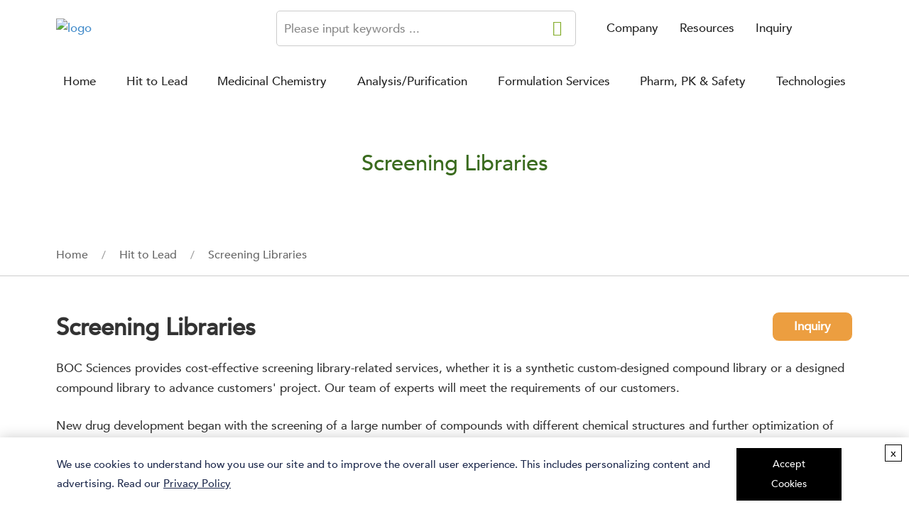

--- FILE ---
content_type: text/html; charset=utf-8
request_url: https://www.solutions.bocsci.com/screening-libraries.htm
body_size: 13845
content:
<!DOCTYPE html>
<html lang="en">
<head>
    <meta name="viewport" content="width=device-width, initial-scale=1.0" />
    <meta http-equiv="Content-Type" content="text/html; charset=utf-8" />
    <meta http-equiv="X-UA-Compatible" content="IE=edge,chrome=1" />
    <link rel="shortcut icon" type="image/x-icon" href="/images/favicon.png" />
    <title>Screening Library Services - BOC Sciences</title>
    
    
    <meta name="description" content="Access cost-effective and comprehensive screening library services tailored to accelerate your drug discovery." />
    
    
    <link rel="canonical" href="https://www.solutions.bocsci.com/screening-libraries.htm" />

    <link rel="preload" as="font" href="/theme/fonts/AvenirMedium.woff2" type="font/woff2" media="(min-width: 992px)" crossorigin />
    <link rel="preload" as="image" fetchpriority="high" href="/images/logo.svg" type="image/svg+xml" />
    <link rel="stylesheet" href="/theme/bootstrap.min.css?v=pijMu66L89jxoqwc8h4JWH5ErkgkrO4LDc5ADR7JsSg" />
    <link rel="stylesheet" href="/theme/header-footer.css?v=45E0cuxN8FeADnyoyo2tmKv3QD_hN6872qomqO6Br5w" />
    <script type="text/javascript">var baseHref = "", themePath = "";</script>
    <script src="/theme/jquery.min.js" type="text/javascript"></script>
        <link href="/theme/style.css?v=5I8zE-ePYafUN7PSJUpYQFiIwkwNcLn49vMliPJAN24" rel="stylesheet" />
    <!--[if lt IE 9]>
        <script src="/theme/respond.min.js"></script>
    <![endif]-->
        <link rel="preconnect" href="https://bat.bing.com" />
        <link rel="preconnect" href="https://www.googletagmanager.com" />
        <link rel="preconnect" href="https://www.clarity.ms" />
        <link rel="preconnect" href="https://www.gstatic.com" crossorigin>
        <!-- Google Tag Manager -->
        <script>
            dataLayer = [{"ip":"18.226.94.127","c_session_id":"d9cee501bbf7044e1b1eed98a4755f5a","c_user_id":"d9cee501bbf7044e1b1eed98a4755f5a"}];
            (function (w, d, s, l, i) {
                w[l] = w[l] || []; w[l].push({ 'gtm.start': new Date().getTime(), event: 'gtm.js' });
                var f = d.getElementsByTagName(s)[0], j = d.createElement(s), dl = l != 'dataLayer' ? '&l=' + l : '';
                j.async = true;
                j.src = 'https://www.googletagmanager.com/gtm.js?id=' + i + dl;
                f.parentNode.insertBefore(j, f);
            })(window, document, 'script', 'dataLayer', 'GTM-5KMD9NM');</script>
        <!-- End Google Tag Manager -->
    <link rel="preconnect" href="https://www.recaptcha.net">
</head>
<body data-spy="scroll" data-target="#navbar-top" data-offset="220">
        <!-- Google Tag Manager (noscript) -->
        <noscript><iframe src="https://www.googletagmanager.com/ns.html?id=GTM-5KMD9NM&ip=18.226.94.127&c_session_id=d9cee501bbf7044e1b1eed98a4755f5a&c_user_id=d9cee501bbf7044e1b1eed98a4755f5a" height="0" width="0" style="display:none;visibility:hidden"></iframe></noscript>
        <!-- End Google Tag Manager (noscript) -->
    <header style="position:absolute;z-index: 999;width: 100%">
        <div class="container top-grid">
            <a class="logo-part hidden-xs" href="/">
                <img fetchpriority="high" loading="lazy" src="/images/logo.svg" width="240" alt="logo" />
            </a>
            <form class="head-search" method="get" onsubmit="javascript: return search_OnSubmit(this, 'topkeys', get_SearchURLPath());">
                <input type="text" id="topkeys" name="q" class="form-control" placeholder="Please input keywords ..." value="" />
                <button class="search-btn" type="submit"><span class="icon-search-2"></span></button>
            </form>
            <div class="head-one hidden-xs">
                <ul>
                    <li class="dropdown">
                        <a class="dropdown-toggle" data-toggle="dropdown">Company</a>
                        <ul class="dropdown-menu">
                            <li><a rel="nofollow" href="/contact-us.html">Contact Us</a></li>
                            <li><a rel="nofollow" href="/about-us.html">About Us</a></li>
                            <li><a rel="nofollow" href="/careers.html">Careers</a></li>
                        </ul>
                    </li>
                    <li><a href="/resources.html">Resources </a></li>
                    <li><a rel="nofollow" href="/inquiry">Inquiry </a></li>
                </ul>
            </div>
        </div>
        <div class="head-nav">
            <nav class="navbar navbar-default">
                <div class="container">
                    <div class="navbar-header">
                        <button type="button" class="navbar-toggle collapsed" data-toggle="collapse" data-target="#nav_top_bar" aria-expanded="false">
                            <span class="sr-only">Toggle navigation</span>
                            <span class="icon-bar"></span>
                            <span class="icon-bar"></span>
                            <span class="icon-bar"></span>
                        </button>
                        <a class="logo-part navbar-brand visible-xs" href="/">
                            <img fetchpriority="high" loading="lazy" src="/images/logo.svg" width="160" alt="logo" />
                        </a>
                    </div>
                    <div class="collapse navbar-collapse" id="nav_top_bar">
                        
                            
<ul class="nav navbar-nav">
<li class="">
        <a href="/" >Home </a>
    </li><li class="">
        <a href="/hit-to-lead.htm" >Hit to Lead <span class="caret"></span></a>
        <ul class="dropdown-menu">
<li class="">
        <a href="/medicinal-chemistry/target-analysis.html" >Target Analysis <span class="caret"></span></a>
        <ul class="dropdown-menu">
<li class="">
        <a href="/medicinal-chemistry/target-validation.html" >Target Validation </a>
    </li><li class="">
        <a href="/target-identification.html" >Target Identification </a>
    </li>         </ul>
    </li><li class="">
        <a href="/lead-discovery.htm" >Lead Discovery </a>
    </li><li class="">
        <a href="/screening-techniques.html" >Screening Techniques <span class="caret"></span></a>
        <ul class="dropdown-menu">
<li class="">
        <a href="/fragment-libraries.htm" >Fragment-based Drug Discovery </a>
    </li><li class="">
        <a href="/high-throughput-screening.htm" >High-throughput Screening </a>
    </li><li class="">
        <a href="/high-content-screening.html" >High-content Screening </a>
    </li><li class="">
        <a href="/medicinal-chemistry/structure-based-drug-discovery.html" >Structure-Based Drug Discovery </a>
    </li>         </ul>
    </li><li class="">
        <a href="/computational-chemistry.htm" >Computer-Aided Drug Discovery <span class="caret"></span></a>
        <ul class="dropdown-menu">
<li class="">
        <a href="/virtual-screening.htm" >Virtual Screening </a>
    </li><li class="">
        <a href="/activity-prediction.htm" >Activity Prediction </a>
    </li><li class="">
        <a href="/compound-docking.htm" >Compound Docking </a>
    </li><li class="">
        <a href="/physicochemical-prediction.htm" >Physicochemical Prediction </a>
    </li><li class="">
        <a href="/qsar-prediction.htm" >QSAR Prediction </a>
    </li><li class="">
        <a href="/medicinal-chemistry/admet-prediction.html" >ADMET Prediction </a>
    </li><li class="">
        <a href="/medicinal-chemistry/ligand-based-drug-design-service.html" >Ligand Based Drug Design Service </a>
    </li><li class="">
        <a href="/medicinal-chemistry/structure-based-drug-design-service.html" >Structure Based Drug Design Service </a>
    </li>         </ul>
    </li><li class="">
        <a href="/hit-identification.htm" >Hit Identification </a>
    </li><li class="">
        <a href="/lead-optimization.htm" >Lead Optimization </a>
    </li><li class="">
        <a href="/screening-libraries.htm" >Screening Libraries <span class="caret"></span></a>
        <ul class="dropdown-menu">
<li class="">
        <a href="/dna-encoded-chemical-library.html" >DNA Encoded Chemical Library </a>
    </li><li class="">
        <a href="/medicinal-chemistry/diversity-libraries.html" >Diversity libraries </a>
    </li><li class="">
        <a href="/medicinal-chemistry/targeted-and-focused-libraries.html" >Targeted and Focused Libraries </a>
    </li><li class="">
        <a href="/activity-based-libraries.htm" >Activity-based Libraries </a>
    </li><li class="">
        <a href="/custom-libraries.htm" >Custom Libraries </a>
    </li><li class="">
        <a href="/hts-libraries.htm" >HTS Libraries </a>
    </li><li class="">
        <a href="/library-design.htm" >Library Design </a>
    </li>         </ul>
    </li>         </ul>
    </li><li class="">
        <a href="/medicinal-chemistry.htm" >Medicinal Chemistry <span class="caret"></span></a>
        <ul class="dropdown-menu">
<li class="">
        <a href="/biomolecule-labeling.htm" >Biomolecule Labeling <span class="caret"></span></a>
        <ul class="dropdown-menu">
<li class="">
        <a href="/biotin-labeling.htm" >Biotin Labeling </a>
    </li><li class="">
        <a href="/fluorescent-dye-labeling.htm" >Fluorescent Dye Labeling </a>
    </li><li class="">
        <a href="/enzyme-labeling.htm" >Enzyme Labeling </a>
    </li><li class="">
        <a href="/custom-made-compounds-labelling.htm" >Custom-Made Compounds Labelling </a>
    </li><li class="">
        <a href="/stable-isotope-labeling.html" >Stable Isotope Labeling </a>
    </li>         </ul>
    </li><li class="nav-hot">
        <a href="/custom-synthesis.htm" >Custom Synthesis <span class="caret"></span></a>
        <ul class="dropdown-menu">
<li class="">
        <a href="/carbohydrate-synthesis.htm" >Carbohydrate Synthesis </a>
    </li><li class="">
        <a href="/nucleosides-nucleotides.htm" >Nucleosides & Nucleotides Synthesis </a>
    </li><li class="nav-hot">
        <a href="/peptide-synthesis.htm" >Peptide Synthesis </a>
    </li><li class="">
        <a href="/polycyclic-aromatic-hydrocarbons.htm" >Polycyclic Aromatic Hydrocarbons </a>
    </li><li class="">
        <a href="/custom-antibiotic-synthesis.html" >Custom Antibiotic Synthesis </a>
    </li><li class="nav-hot">
        <a href="/custom-lipid-synthesis.html" >Custom Lipid Synthesis <span class="caret"></span></a>
        <ul class="dropdown-menu">
<li class="">
        <a href="/lipoprotein-synthesis.html" >Lipoprotein Synthesis </a>
    </li><li class="">
        <a href="/glycolipids-synthesis.html" >Glycolipids Synthesis </a>
    </li><li class="">
        <a href="/phospholipids-synthesis.html" >Phospholipids Synthesis </a>
    </li><li class="">
        <a href="/triglyceride-synthesis.html" >Triglyceride Synthesis </a>
    </li><li class="">
        <a href="/fatty-acid-synthesis.html" >Fatty Acid Synthesis </a>
    </li><li class="">
        <a href="/pegylated-lipids.html" >PEGylated Lipids </a>
    </li><li class="">
        <a href="/fluorescent-lipids.html" >Fluorescent Lipids </a>
    </li><li class="">
        <a href="/biotinylated-lipids.html" >Biotinylated Lipids </a>
    </li><li class="">
        <a href="/halogenated-lipids.html" >Halogenated Lipids </a>
    </li><li class="">
        <a href="/oxidized-lipids.html" >Oxidized Lipids </a>
    </li><li class="">
        <a href="/steroids-synthesis.htm" >Steroids Synthesis </a>
    </li>         </ul>
    </li><li class="">
        <a href="/custom-oligonucleotides-synthesis.html" >Custom Oligonucleotides Synthesis </a>
    </li><li class="">
        <a href="/pna-synthesis.html" >PNA Synthesis </a>
    </li><li class="">
        <a href="/heterocycles-synthesis.html" >Heterocycles Synthesis </a>
    </li><li class="">
        <a href="/amino-acids-synthesis.html" >Amino Acids Synthesis </a>
    </li><li class="">
        <a href="/glycan-synthesis.html" >Glycan Synthesis </a>
    </li><li class="">
        <a href="/oligopeptide-synthesis.html" >Oligopeptide Synthesis </a>
    </li>         </ul>
    </li><li class="">
        <a href="/chiral-synthesis.htm" >Chiral Synthesis <span class="caret"></span></a>
        <ul class="dropdown-menu">
<li class="">
        <a href="/chiral-auxiliary.htm" >Chiral Auxiliaries </a>
    </li><li class="">
        <a href="/chiral-building-blocks.htm" >Chiral Building Blocks </a>
    </li><li class="">
        <a href="/chiral-catalysts.htm" >Chiral Catalysts </a>
    </li><li class="">
        <a href="/chiral-ligands.htm" >Chiral Ligands </a>
    </li>         </ul>
    </li><li class="">
        <a href="/process-r-d.htm" >Process R&D <span class="caret"></span></a>
        <ul class="dropdown-menu">
<li class="">
        <a href="/reaction-condition-optimization.htm" >Reaction Condition Optimization </a>
    </li><li class="">
        <a href="/route-scouting-and-development.htm" >Route Scouting and Development </a>
    </li><li class="">
        <a href="/scale-up.htm" >Scale-up </a>
    </li><li class="">
        <a href="/tech-transfer-services.htm" >Tech Transfer Services </a>
    </li>         </ul>
    </li><li class="">
        <a href="/bioconjugation.htm" >Bioconjugation <span class="caret"></span></a>
        <ul class="dropdown-menu">
<li class="">
        <a href="/custom-synthesis/nanoparticle-conjugation-services.html" >Nanoparticle Conjugation Services <span class="caret"></span></a>
        <ul class="dropdown-menu">
<li class="">
        <a href="/quantum-dots-synthesis-and-bioconjugation.html" >Quantum Dots Synthesis and Bioconjugation </a>
    </li><li class="">
        <a href="/nano-to-micro-particles-biconjugation.htm" >Nano to Micro Particles Biconjugation </a>
    </li><li class="">
        <a href="/custom-synthesis/gold-nanoparticle-conjugation.html" >Gold Nanoparticle Conjugation </a>
    </li>         </ul>
    </li><li class="">
        <a href="/additional-conjugation-services.htm" >Additional Conjugation Services <span class="caret"></span></a>
        <ul class="dropdown-menu">
<li class="">
        <a href="/pegylation.htm" >PEGylation </a>
    </li>         </ul>
    </li><li class="">
        <a href="/antibody-conjugation.htm" >Antibody Conjugation <span class="caret"></span></a>
        <ul class="dropdown-menu">
<li class="">
        <a href="/custom-synthesis/antibody-oligonucleotide-conjugation-service.html" >Antibody-Oligonucleotide Conjugation Service </a>
    </li><li class="">
        <a href="/antibody-enzyme-conjugate.htm" >Antibody-Enzyme Conjugate </a>
    </li><li class="">
        <a href="/antibody-drug-conjugate.htm" >Antibody-Drug Conjugate </a>
    </li><li class="">
        <a href="/antibody-polymer-conjugate.htm" >Antibody-Polymer Conjugate </a>
    </li><li class="">
        <a href="/custom-synthesis/antibody-fluorescent-dye-labeling.html" >Antibody-Fluorophore Conjugate </a>
    </li>         </ul>
    </li><li class="">
        <a href="/protein-bioconjugation.htm" >Protein Bioconjugation <span class="caret"></span></a>
        <ul class="dropdown-menu">
<li class="">
        <a href="/enzyme-bioconjugation.htm" >Enzyme Bioconjugation </a>
    </li><li class="">
        <a href="/peptide-bioconjugation.htm" >Peptide Bioconjugation </a>
    </li>         </ul>
    </li><li class="">
        <a href="/liposome-bioconjugation.htm" >Liposome Bioconjugation </a>
    </li>         </ul>
    </li><li class="">
        <a href="/api-synthesis.htm" >API Synthesis <span class="caret"></span></a>
        <ul class="dropdown-menu">
<li class="">
        <a href="/building-block-synthesis.htm" >Building Block Synthesis </a>
    </li><li class="">
        <a href="/impurities-synthesis.htm" >Impurities Synthesis </a>
    </li><li class="">
        <a href="/intermediates-synthesis.htm" >Intermediates Synthesis </a>
    </li><li class="">
        <a href="/metabolites-synthesis.htm" >Metabolites Synthesis </a>
    </li><li class="">
        <a href="/custom-synthesis/reference-compound-synthesis.html" >Reference Compound Synthesis </a>
    </li>         </ul>
    </li><li class="">
        <a href="/reaction-types.htm" >Reaction Types <span class="caret"></span></a>
        <ul class="dropdown-menu">
<li class="">
        <a href="/amination.htm" >Amination </a>
    </li><li class="">
        <a href="/azidation.htm" >Azidation </a>
    </li><li class="">
        <a href="/c-h-activation.htm" >C-H Activation </a>
    </li><li class="">
        <a href="/coupling-reaction.htm" >Coupling Reaction </a>
    </li><li class="">
        <a href="/cyanation.htm" >Cyanation </a>
    </li><li class="">
        <a href="/diazotization.htm" >Diazotization </a>
    </li><li class="">
        <a href="/halogenation.htm" >Halogenation </a>
    </li><li class="">
        <a href="/hydrogenation.htm" >Hydrogenation </a>
    </li><li class="">
        <a href="/lithiation.htm" >Lithiation </a>
    </li><li class="">
        <a href="/nitrosation.htm" >Nitrosation </a>
    </li><li class="">
        <a href="/olefination.htm" >Olefination </a>
    </li><li class="">
        <a href="/oxidation.htm" >Oxidation </a>
    </li><li class="">
        <a href="/phosphorylation.htm" >Phosphorylation </a>
    </li><li class="">
        <a href="/protection-or-derivatization.htm" >Protection or Derivatization </a>
    </li><li class="">
        <a href="/reduction.htm" >Reduction </a>
    </li><li class="">
        <a href="/asymmetric-synthesis.html" >Asymmetric Synthesis </a>
    </li><li class="">
        <a href="/transition-metal-catalyzed-reaction.html" >Transition Metal-Catalyzed Reaction </a>
    </li><li class="">
        <a href="/enzyme-catalyzed-reaction.html" >Enzyme-Catalyzed Reaction </a>
    </li>         </ul>
    </li><li class="">
        <a href="/additional-synthesis-services.htm" >Additional  Synthesis Services <span class="caret"></span></a>
        <ul class="dropdown-menu">
<li class="">
        <a href="/flavors-fragrance-synthesis.htm" >Flavors-Fragrance Synthesis </a>
    </li><li class="">
        <a href="/semi-synthesis-and-total-synthesis-of-natural-product.htm" >Semi-Synthesis and Total-Synthesis of Natural Product </a>
    </li><li class="">
        <a href="/chemical-resynthesis.htm" >Chemical Resynthesis </a>
    </li><li class="">
        <a href="/microchannel-continuous-flow-reaction.html" >Microchannel Continuous-Flow Reaction </a>
    </li>         </ul>
    </li>         </ul>
    </li><li class="">
        <a href="/analysis-purification.htm" >Analysis/Purification <span class="caret"></span></a>
        <ul class="dropdown-menu">
<li class="">
        <a href="/method-development-validation-and-transfer.htm" >Method Development, Validation and Transfer <span class="caret"></span></a>
        <ul class="dropdown-menu">
<li class="">
        <a href="/method-development.htm" >Method Development <span class="caret"></span></a>
        <ul class="dropdown-menu">
<li class="">
        <a href="/cleaning-verification.htm" >Cleaning Verification </a>
    </li><li class="">
        <a href="/challenging-sample-analytical-method-development.html" >Challenging Sample Analytical Method Development </a>
    </li><li class="">
        <a href="/steriles.htm" >Steriles </a>
    </li>         </ul>
    </li><li class="">
        <a href="/method-transfer.htm" >Method Transfer </a>
    </li><li class="">
        <a href="/method-validation.htm" >Method Validation </a>
    </li>         </ul>
    </li><li class="">
        <a href="/generics-consistency-evaluation.htm" >Generics Consistency Evaluation <span class="caret"></span></a>
        <ul class="dropdown-menu">
<li class="">
        <a href="/evaluation-of-consistency-quality-services.htm" >Evaluation of Consistency Quality Services </a>
    </li><li class="">
        <a href="/generic-drug-quality-consistency-workflow.htm" >Generic Drug Quality Consistency Workflow </a>
    </li>         </ul>
    </li><li class="">
        <a href="/general-purification-techniques.html" >General Purification Techniques <span class="caret"></span></a>
        <ul class="dropdown-menu">
<li class="">
        <a href="/flash-column-chromatography.htm" >Flash Column Chromatography </a>
    </li><li class="nav-hot">
        <a href="/preparative-hplc.htm" >Preparative HPLC </a>
    </li><li class="">
        <a href="/recrystallization.htm" >Recrystallization </a>
    </li>         </ul>
    </li><li class="">
        <a href="/analytical-platform.htm" >Analytical Platform <span class="caret"></span></a>
        <ul class="dropdown-menu">
<li class="">
        <a href="/x-ray-powder-diffraction.htm" >X-Ray Powder Diffraction </a>
    </li><li class="">
        <a href="/fourier-transform-infrared-spectroscopy-analysis.html" >Fourier Transform Infrared Spectroscopy Analysis </a>
    </li><li class="">
        <a href="/x-ray-crystallography-services.html" >X-ray Crystallography Services </a>
    </li>         </ul>
    </li><li class="nav-hot">
        <a href="/chiral-analysis-and-separation.htm" >Chiral Analysis and Separation <span class="caret"></span></a>
        <ul class="dropdown-menu">
<li class="">
        <a href="/analytical-method-development.htm" >Technologies for Chiral Analysis and Separation <span class="caret"></span></a>
        <ul class="dropdown-menu">
<li class="">
        <a href="/enantiomer-identification-hplc-scf.htm" >Enantiomer Identification (HPLC/SFC) </a>
    </li><li class="">
        <a href="/chiral-hplc.htm" >Chiral HPLC </a>
    </li>         </ul>
    </li><li class="">
        <a href="/chiral-resolution.htm" >Chiral Resolution <span class="caret"></span></a>
        <ul class="dropdown-menu">
<li class="">
        <a href="/enantiomeric-purification-hplc-scf.htm" >Enantiomeric Purification (HPLC/SFC) </a>
    </li>         </ul>
    </li>         </ul>
    </li><li class="">
        <a href="/custom-purification-services.htm" >Custom Purification Services <span class="caret"></span></a>
        <ul class="dropdown-menu">
<li class="">
        <a href="/purity-studies.htm" >Purity Studies <span class="caret"></span></a>
        <ul class="dropdown-menu">
<li class="">
        <a href="/impurities-identification-and-characterization.htm" >Impurities Identification and Characterization </a>
    </li><li class="">
        <a href="/residual-solvent-analysis.htm" >Residual Solvent Analysis </a>
    </li>         </ul>
    </li>         </ul>
    </li><li class="">
        <a href="/general-test-services.htm" >General Test Services <span class="caret"></span></a>
        <ul class="dropdown-menu">
<li class="">
        <a href="/counter-ion-analysis.htm" >Counter Ion Analysis </a>
    </li><li class="">
        <a href="/analysis-purification/element-analysis.html" >Element Analysis </a>
    </li><li class="">
        <a href="/heavy-metal-analysis.htm" >Heavy Metal Analysis </a>
    </li><li class="">
        <a href="/impurity-isolation-and-identification.htm" >Impurity Isolation and Identification <span class="caret"></span></a>
        <ul class="dropdown-menu">
<li class="">
        <a href="/degradation-product-analysis.html" >Degradation Product Analysis </a>
    </li><li class="">
        <a href="/polymer-impurity-analysis.html" >Polymer Impurity Analysis </a>
    </li><li class="">
        <a href="/mutagenic-impurity-analysis.html" >Mutagenic Impurity Analysis </a>
    </li><li class="">
        <a href="/protein-residue-analysis.html" >Protein Residue Analysis </a>
    </li><li class="">
        <a href="/dna-residue-analysis.html" >DNA Residue Analysis </a>
    </li><li class="">
        <a href="/impurity-reference-standard-characterization.html" >Impurity Reference Standard Characterization </a>
    </li><li class="">
        <a href="/ionic-impurity-analysis.html" >Ionic Impurity Analysis </a>
    </li>         </ul>
    </li><li class="">
        <a href="/purity-determination.htm" >Purity Determination </a>
    </li><li class="">
        <a href="/structure-characterization.htm" >Structure Characterization <span class="caret"></span></a>
        <ul class="dropdown-menu">
<li class="">
        <a href="/stereochemistry-confirmation.html" >Stereochemistry Confirmation </a>
    </li>         </ul>
    </li><li class="">
        <a href="/thermal-analysis.htm" >Thermal Analysis </a>
    </li><li class="">
        <a href="/stability-studies.htm" >Stability Studies </a>
    </li><li class="">
        <a href="/dissolution-testing.html" >Dissolution Testing </a>
    </li><li class="">
        <a href="/microbial-limit-testing.html" >Microbial Limit Testing </a>
    </li><li class="">
        <a href="/endotoxin-testing.html" >Endotoxin Testing </a>
    </li>         </ul>
    </li>         </ul>
    </li><li class="">
        <a href="/formulation-services.htm" >Formulation Services <span class="caret"></span></a>
        <ul class="dropdown-menu">
<li class="">
        <a href="/analytical-development-and-quality-control.htm" >Analytical Development and Quality Control <span class="caret"></span></a>
        <ul class="dropdown-menu">
<li class="">
        <a href="/analytical-stability-cmc-package-services.htm" >Analytical/Stability/CMC Package Services <span class="caret"></span></a>
        <ul class="dropdown-menu">
<li class="">
        <a href="/registration-and-submission.htm" >Registration and Submission </a>
    </li><li class="">
        <a href="/api-cmc-service.html" >API CMC Service </a>
    </li><li class="">
        <a href="/regulatory-cmc-documentation.htm" >Regulatory CMC Documentation </a>
    </li><li class="">
        <a href="/cmc-support-service.htm" >CMC Support Service </a>
    </li>         </ul>
    </li><li class="">
        <a href="/research-on-quality-control.htm" >Research on Quality Control <span class="caret"></span></a>
        <ul class="dropdown-menu">
<li class="">
        <a href="/product-quality-research.html" >Product Quality Research </a>
    </li><li class="">
        <a href="/ivivc-of-the-product.htm" >IVIVC of the Product </a>
    </li>         </ul>
    </li><li class="">
        <a href="/analytical-technologies.htm" >Analytical Technologies <span class="caret"></span></a>
        <ul class="dropdown-menu">
<li class="">
        <a href="/analytical-testing-and-release.htm" >Analytical Testing and Release </a>
    </li><li class="">
        <a href="/large-scale-separation.htm" >Large Scale Separation </a>
    </li>         </ul>
    </li>         </ul>
    </li><li class="">
        <a href="/formulation-development.htm" >Formulation Development <span class="caret"></span></a>
        <ul class="dropdown-menu">
<li class="">
        <a href="/early-stage-formulation-development-and-proof.htm" >Early Stage Formulation Development and Proof </a>
    </li><li class="">
        <a href="/enabling-formulation-technology-support.htm" >Enabling Formulation Technology Support </a>
    </li><li class="">
        <a href="/late-stage-formulation-development.htm" >Late Stage Formulation Development </a>
    </li><li class="">
        <a href="/lifecycle-management.htm" >Lifecycle Management <span class="caret"></span></a>
        <ul class="dropdown-menu">
<li class="">
        <a href="/enable-and-impart-late-stage-nce-or-marketed-compounds.htm" >Enable and Impart Late Stage NCE or "Marketed Compounds" </a>
    </li><li class="">
        <a href="/extend-market-exclusivity.htm" >Extend Market Exclusivity </a>
    </li>         </ul>
    </li>         </ul>
    </li><li class="">
        <a href="/preformulation-screening.htm" >Pre-Formulation Screening <span class="caret"></span></a>
        <ul class="dropdown-menu">
<li class="">
        <a href="/polymorph-screening.htm" >Polymorph Screening </a>
    </li><li class="">
        <a href="/excipient-screening.htm" >Excipient Screening </a>
    </li><li class="">
        <a href="/small-molecule-api-development.htm" >Small Molecule (API) Development </a>
    </li><li class="">
        <a href="/formulation-reverse-engineering.html" >Formulation Reverse Engineering </a>
    </li><li class="">
        <a href="/salt-form-screening.html" >Salt Form Screening </a>
    </li>         </ul>
    </li><li class="">
        <a href="/api-analysis.htm" >API Analysis <span class="caret"></span></a>
        <ul class="dropdown-menu">
<li class="">
        <a href="/solubility-analysis.htm" >Solubility Analysis </a>
    </li><li class="">
        <a href="/hygroscopicity-testing.htm" >Hygroscopicity Testing </a>
    </li><li class="">
        <a href="/permeability-partition-coefficient.htm" >Permeability/Partition Coefficient </a>
    </li><li class="">
        <a href="/mechanical-properties.htm" >Mechanical Properties </a>
    </li><li class="">
        <a href="/other-inherent-properties.htm" >Other Inherent Properties </a>
    </li>         </ul>
    </li><li class="">
        <a href="/formulation-design-and-screening.htm" >Formulation Design and Screening <span class="caret"></span></a>
        <ul class="dropdown-menu">
<li class="">
        <a href="/formulation-services/hand-sanitizers-formulation.html" >Hand Sanitizers Formulation </a>
    </li><li class="">
        <a href="/solubility-improvement.htm" >Solubility Improvement <span class="caret"></span></a>
        <ul class="dropdown-menu">
<li class="">
        <a href="/ph-adjustment-and-co-solvent.htm" >pH Adjustment and Co-Solvent </a>
    </li><li class="">
        <a href="/surfactant-solubilization.htm" >Surfactant Solubilization </a>
    </li><li class="">
        <a href="/nanosuspension-microemulsion.htm" >Nanosuspension/Microemulsion </a>
    </li>         </ul>
    </li><li class="">
        <a href="/solid-form-screening-and-selection.htm" >Solid Form Screening and Selection </a>
    </li><li class="">
        <a href="/formulation-design.htm" >Formulation Design </a>
    </li><li class="">
        <a href="/compatibility-analysis.htm" >Compatibility Analysis </a>
    </li><li class="">
        <a href="/oral-solid-dose.htm" >Oral Solid Dose </a>
    </li><li class="">
        <a href="/softgels.htm" >Softgels </a>
    </li><li class="">
        <a href="/formulation-services/route-of-administration.html" >Route of Administration </a>
    </li>         </ul>
    </li><li class="">
        <a href="/innovative-formulation-technology-services.htm" >Innovative Formulation Technology Services </a>
    </li>         </ul>
    </li><li class="">
        <a href="/pharmacology-pk-safety.html" >Pharm, PK & Safety <span class="caret"></span></a>
        <ul class="dropdown-menu">
<li class="">
        <a href="/pharmacokinetics-safety-profiling.html" >Pharmacokinetics & Safety Profiling <span class="caret"></span></a>
        <ul class="dropdown-menu">
<li class="">
        <a href="/pharmacokinetics-pk-analysis.html" >Pharmacokinetics (PK) Analysis <span class="caret"></span></a>
        <ul class="dropdown-menu">
<li class="">
        <a href="/adme-testing.html" >ADME Testing </a>
    </li><li class="">
        <a href="/metabolite-analysis-and-identification.html" >Metabolite Analysis and Identification </a>
    </li><li class="">
        <a href="/bioequivalence-studies.html" >Bioequivalence Studies </a>
    </li><li class="">
        <a href="/excretion-study.html" >Excretion Study </a>
    </li><li class="">
        <a href="/formulation-pk-comparison-services.html" >Formulation PK Comparison Services </a>
    </li><li class="">
        <a href="/bioavailability-analysis.html" >Bioavailability Analysis </a>
    </li><li class="">
        <a href="/drug-drug-interaction-analysis.html" >Drug-Drug Interaction Analysis </a>
    </li><li class="">
        <a href="/biologics-biosimilar-pk-analysis.html" >Biologics & Biosimilar PK Analysis </a>
    </li>         </ul>
    </li><li class="">
        <a href="/toxicology-tox-analysis.html" >Toxicology (Tox) Analysis <span class="caret"></span></a>
        <ul class="dropdown-menu">
<li class="">
        <a href="/acute-toxicity-testing.html" >Acute Toxicity Testing </a>
    </li><li class="">
        <a href="/renal-toxicity-testing.html" >Renal Toxicity Testing </a>
    </li><li class="">
        <a href="/liver-toxicity-testing.html" >Liver Toxicity Testing </a>
    </li><li class="">
        <a href="/genetic-toxicology-studies.html" >Genetic Toxicology Studies </a>
    </li><li class="">
        <a href="/chronic-toxicity-testing.html" >Chronic Toxicity Testing </a>
    </li><li class="">
        <a href="/carcinogenicity-testing.html" >Carcinogenicity Testing </a>
    </li><li class="">
        <a href="/reproductive-toxicity-testing.html" >Reproductive Toxicity Testing </a>
    </li><li class="">
        <a href="/immunotoxicity-testing.html" >Immunotoxicity Testing </a>
    </li><li class="">
        <a href="/dose-escalation-study.html" >Dose Escalation Study </a>
    </li><li class="">
        <a href="/non-glp-toxicology-study.html" >Non-GLP Toxicology Study </a>
    </li>         </ul>
    </li>         </ul>
    </li><li class="">
        <a href="/pd-evaluation.html" >PD Evaluation </a>
    </li><li class="">
        <a href="/pharmacological-activity-test-services.html" >Pharmacological Activity Test Services <span class="caret"></span></a>
        <ul class="dropdown-menu">
<li class="">
        <a href="/antiviral-protease-inhibitor-screening-service.html" >Antiviral Protease Inhibitor Screening Service </a>
    </li><li class="">
        <a href="/cardiovascular-pharmacological-testing-and-evaluation-services.html" >Cardiovascular Pharmacological Testing and Evaluation Services </a>
    </li><li class="">
        <a href="/immunosuppressant-testing-and-evaluation-services.html" >Immunosuppressant Testing and Evaluation Services </a>
    </li><li class="">
        <a href="/fatty-acid-synthase-inhibitor-pharmacological-testing-service.html" >Fatty Acid Synthase Inhibitor Pharmacological Testing Service </a>
    </li><li class="">
        <a href="/targeted-kinase-inhibitor-activity-screening.html" >Targeted Kinase Inhibitor Activity Screening </a>
    </li><li class="">
        <a href="/cell-proliferation-and-activity-study.html" >Cell Proliferation and Activity Study </a>
    </li>         </ul>
    </li>         </ul>
    </li><li class="">
        <a href="javascript:;" >Technologies <span class="caret"></span></a>
        <ul class="dropdown-menu">
<li class="">
        <a href="/chromatography-testing.html" >Chromatography Testing <span class="caret"></span></a>
        <ul class="dropdown-menu">
<li class="">
        <a href="/hplc-testing.html" >HPLC Testing </a>
    </li><li class="">
        <a href="/uhplc-testing.html" >UHPLC Testing </a>
    </li><li class="">
        <a href="/gc-testing.html" >GC Testing </a>
    </li><li class="">
        <a href="/ion-chromatography-testing.html" >Ion Chromatography Testing </a>
    </li><li class="">
        <a href="/sec-gpc-testing.html" >SEC/GPC Testing </a>
    </li><li class="">
        <a href="/2d-chromatography-testing.html" >2D Chromatography Testing </a>
    </li>         </ul>
    </li><li class="">
        <a href="/spectroscopy-testing.html" >Spectroscopy Testing <span class="caret"></span></a>
        <ul class="dropdown-menu">
<li class="">
        <a href="/nmr-testing.html" >NMR Testing </a>
    </li><li class="">
        <a href="/raman-testing.html" >Raman Testing </a>
    </li><li class="">
        <a href="/uv-vis-testing.html" >UV-Vis Testing </a>
    </li><li class="">
        <a href="/icp-testing.html" >ICP Testing </a>
    </li><li class="">
        <a href="/aas-testing.html" >AAS Testing </a>
    </li><li class="">
        <a href="/x-ray-fluorescence-testing.html" >X-ray Fluorescence Testing </a>
    </li><li class="">
        <a href="/ms-testing.html" >MS Testing </a>
    </li><li class="">
        <a href="/hrms-testing.html" >HRMS Testing </a>
    </li>         </ul>
    </li><li class="">
        <a href="/elemental-material-analysis-technologies.html" >Elemental & Material Analysis Technologies <span class="caret"></span></a>
        <ul class="dropdown-menu">
<li class="">
        <a href="/xrd-testing.html" >XRD Testing </a>
    </li><li class="">
        <a href="/tga-testing.html" >TGA Testing </a>
    </li><li class="">
        <a href="/dsc-testing.html" >DSC Testing </a>
    </li>         </ul>
    </li><li class="">
        <a href="/hyphenated-spectroscopic-techniques.html" >Hyphenated Spectroscopic Techniques <span class="caret"></span></a>
        <ul class="dropdown-menu">
<li class="">
        <a href="/lc-ms-testing.html" >LC-MS Testing </a>
    </li><li class="">
        <a href="/lc-hrms-testing.html" >LC-HRMS Testing </a>
    </li><li class="">
        <a href="/lc-nmr-testing.html" >LC-NMR Testing </a>
    </li><li class="">
        <a href="/gc-ir-testing.html" >GC-IR Testing </a>
    </li><li class="">
        <a href="/gc-ftir-testing.html" >GC-FTIR Testing </a>
    </li><li class="">
        <a href="/gc-ms-testing.html" >GC-MS Testing </a>
    </li><li class="">
        <a href="/gc-gc-testing.html" >GC×GC Testing </a>
    </li>         </ul>
    </li>         </ul>
    </li>    <li class="visible-xs"><a href="/resources.html"> Resources  </a> </li>
    <li class="visible-xs"><a rel="nofollow" href="/contact-us.html"> Contact Us </a></li>
    <li class="visible-xs"><a rel="nofollow" href="/about-us.html"> About Us </a></li>
    <li class="visible-xs"><a rel="nofollow" href="/careers.html">Careers </a></li>
    <li class="visible-xs"><a rel="nofollow" href="/inquiry">Inquiry </a></li>
</ul>
                        
                    </div>
                </div>
            </nav>
        </div>
    </header>

    
<link rel="preload" fetchpriority="high" as="image" href="/upload/banner/navi-3285.jpg" imagesrcset="/upload/banner/navi-3285.jpg-pc.webp 1x, /upload/banner/navi-3285.jpg-pc.webp 2x, /upload/banner/navi-3285.jpg-xs.webp 3x">
<div class="second-banner" style="background-image: url(/upload/banner/navi-3285.jpg);background: -webkit-image-set(url(/upload/banner/navi-3285.jpg-pc.webp) 1x,url(/upload/banner/navi-3285.jpg-pc.webp) 2x,url(/upload/banner/navi-3285.jpg-xs.webp) 3x);
                         background: image-set(url(/upload/banner/navi-3285.jpg-pc.webp) 1x,url(/upload/banner/navi-3285.jpg-pc.webp) 2x,url(/upload/banner/navi-3285.jpg-xs.webp) 3x);background-size: cover;background-position: center;">
    <div class="bread-name">Screening Libraries</div>
</div>
<div class="bread-box">
    <div class="container">
        <ol class="breadcrumb">
            <li><a href="/">Home</a></li>
                    <li><a href="/hit-to-lead.htm">Hit to Lead</a></li>
            <li class="active">Screening Libraries</li>
        </ol>
    </div>
</div>
    <div class="container service-box">
        <div class="row">
            <div class="col-md-10">
                <h1 class="service-title">Screening Libraries</h1>
            </div>
                <div class="col-md-2">
                    <a rel="nofollow" class="title-inquiry" href="/inquiry?i-title=Screening%20Libraries">Inquiry</a>
                </div>
        </div>

        <p>BOC Sciences provides cost-effective screening library-related services, whether it is a synthetic custom-designed compound library or a designed compound library to advance customers' project. Our team of experts will meet the requirements of our customers.</p><p>New drug development began with the screening of a large number of compounds with different chemical structures and further optimization of the lead compounds. To meet the requirements of new drug development, BOC Sciences has constructed several small molecular compound libraries and can design the libraries according to the specific requirements. Our compound libraries have the advantages of diverse core structures, high quality, novel structure, high content of active compounds and so on.</p><p class="ServiceShowPic"><img loading="lazy" src="/upload/image/Screening-Libraries-1.jpg" width="473" alt="Screening Libraries"></p><h2>Below is a list of our available Screening Libraries Services:</h2><div class="panel-box"><div class="panel-group" id="accordion-1"><div class="panel panel-default"><div class="panel-heading" data-toggle="collapse" data-target="#collapse999" data-parent="#accordion-1"><h3 class="panel-title"><a href="/dna-encoded-chemical-library.html ">DNA Encoded Chemical Library</a></h3></div><div id="collapse999" class="panel-collapse collapse in"><div class="panel-body"><p>DNA encoded chemical library (DEL) technology is a new small molecular drug screening technology. This technology uses specific DNA fragments to "record" the identity of a single small molecular compound, used for synthetic transformations. And it uses the principle of combinatorial chemistry to synthesize a large number of compounds with DNA fragments in the order of 1 million to 10 billion.</p></div></div></div><div class="panel panel-default"><div class="panel-heading collapsed" data-toggle="collapse" data-target="#collapse1" data-parent="#accordion-1"><h3 class="panel-title"><a href="hts-libraries.htm">HTS Libraries</a></h3></div><div id="collapse1" class="panel-collapse collapse"><div class="panel-body"><p>High Throughput Screening (HTS) is an experimental method that sets foot in both biology and chemistry fields, which is suitable for drug discovery. HTS enables researchers to rapidly perform millions of chemical, genetic, or pharmacological tests by using robotic technology, data processing/control software, liquid processing devices and sensitive probes. Through these processes, it is possible to swiftly identify active compounds, antibodies, or genes that regulate specific biological pathways. Results of these experiments provide a starting point for drug design and understanding of specific biochemical processes in biology.</p></div></div></div><div class="panel panel-default"><div class="panel-heading collapsed" data-toggle="collapse" data-target="#collapse2" data-parent="#accordion-1"><h3 class="panel-title"><a href="fragment-libraries.htm">Fragment  Libraries</a></h3></div><div id="collapse2" class="panel-collapse collapse"><div class="panel-body"><p>In the field of drug discovery, fragment-based drug design (FBDD) methods are rapidly emerging as alternative methods for high-throughput screening. Molecular drug design is to cut the known drug molecules into pieces. Some of these molecular fragments may inherit all or part of the original pharmacological properties of these active molecules, and then be converted into better drugs. The core fragment of molecules with low molecular weight, according to the experimental results, usually weakly binds to the binding site. After further structural optimization, compounds with better properties will be obtained.</p></div></div></div><div class="panel panel-default"><div class="panel-heading collapsed" data-toggle="collapse" data-target="#collapse3" data-parent="#accordion-1"><h3 class="panel-title"><a href="activity-based-libraries.htm">Activity-based  Libraries</a></h3></div><div id="collapse3" class="panel-collapse collapse"><div class="panel-body"><p>Among the small molecules with known biological activity in activity-based Libraries, some of them are drugs that have been marketed or in the clinical phase, some are classic small molecules with clear targets, and some of them show good biological activities according to preliminary literature reports. The activity-based libraries are designed to maximally fit specified activity areas by using a combination of validated descriptors and compound properties.</p></div></div></div><div class="panel panel-default"><div class="panel-heading collapsed" data-toggle="collapse" data-target="#collapse4" data-parent="#accordion-1"><h3 class="panel-title"><a href="/medicinal-chemistry/diversity-libraries.html " target="_self" _href="/medicinal-chemistry/diversity-libraries.html">Diversity libraries</a></h3></div><div id="collapse4" class="panel-collapse collapse"><div class="panel-body"><p>Diversity libraries represent the chemical space of reliable and diverse pharmaceuticals, including covalent inhibitor libraries, phenotypic screening libraries, etc. All compounds are validated and cover a wide range of targets.</p></div></div></div><div class="panel panel-default"><div class="panel-heading collapsed" data-toggle="collapse" data-target="#collapse5" data-parent="#accordion-1"><h3 class="panel-title"><a href="/medicinal-chemistry/targeted-and-focused-libraries.html" target="_self" _href="/medicinal-chemistry/targeted-and-focused-libraries.html">Targeted and Focused Libraries</a></h3></div><div id="collapse5" class="panel-collapse collapse"><div class="panel-body"><p>Targeted and focused libraries are effective drug discovery tools for multiple key target families such as GPCRs, kinases, ion channels, nuclear receptors, and specific application areas such as the central nervous system characteristic space and anti-cancer research. These compounds consist of compounds with lead-like and drug-like properties.</p></div></div></div><div class="panel panel-default"><div class="panel-heading collapsed" data-toggle="collapse" data-target="#collapse6" data-parent="#accordion-1"><h3 class="panel-title"><a href="custom-libraries.htm">Custom Libraries</a></h3></div><div id="collapse6" class="panel-collapse collapse"><div class="panel-body"><p>Custom libraries help customers to select diverse compounds from BOC Sciences and specify desired quantities. BOC Sciences&rsquo; service team and scientifically trained personnel will be glad to help customers create a unique compound library to meet exact screening requirements.</p></div></div></div><div class="panel panel-default"><div class="panel-heading collapsed" data-toggle="collapse" data-target="#collapse7" data-parent="#accordion-1"><h3 class="panel-title"><a href="library-design.htm">Library Design</a></h3></div><div id="collapse7" class="panel-collapse collapse"><div class="panel-body"><p>The focus of library design has transferred to designing libraries based on numbers of properties simultaneously, such as diversity and drug-like physicochemical properties. These libraries can produce HTS hits with properties that make them suitable for use in medicinal chemistry.</p></div></div></div></div></div><p>The screening libraries at BOC Sciences consist of twenty-one libraries that can be used for drug discovery, laboratory drug screening, drug target identification, and other drug-related applications. Each library can be screened individually or used in conjunction with other libraries to match the requirements of the screening project and cover the chemical space to maximize the chances of finding a hit. We will continue to produce novel, lead-like and drug-like screening compounds. BOC Sciences's libraries contain diverse compounds with biological and pharmacological functions, which can be used as the high-content screening materials. To ensure quality, a complete appraisal report or analysis certificate of the purity and chemical structure of each compound is also provided by BOC Sciences.</p><h2>BOC Sciences provides bioassays for:</h2><ul class="ullist"><li>Cancers</li><li>Cardiovascular diseases</li><li>Neural system diseases</li><li>Reproductive system diseases</li><li>Respiratory system disease</li><li>Metabolic diseases</li><li>Infectious diseases</li></ul><p class="ServiceShowPic"><img loading="lazy" src="/upload/image/screening-libraries-1.png" width="" alt="The-Process-of-Screening-Libraries"></p><section id="sec_cta"><h2>Access high-quality screening libraries from BOC Sciences</h2><p>Our libraries cover diverse chemotypes for broad screening needs, supporting efficient identification of active compounds for multiple applications.</p><p><a rel="nofollow" href="/inquiry?i-title=Screening%20Libraries">Submit your inquiry</a> to request a custom solution.</p></section><div class="Reference"><p><strong>References</strong></p><ol><li>Shoichet, B.K. Virtual screening of chemical libraries. <em>Nature</em>. 2004, 432(7019), 862.</li><li>Dallakyan, S., & Olson, A.J. Small-molecule library screening by docking with PyRx. In Chemical Biology (pp. 243-250). Humana Press, New York, NY. 2015.</li></ol></div>
            <div class="" id="related-article">
                    <h2 class="anchor-name" style="text-align: center;"><span>Expert Services Supporting Drug Screening</span></h2>
                    <div class="ess-box">
                        <div class="grid-item pharma-list" style="--number:4">
                                <a href="/screening-techniques.html">Screening Techniques</a>
                        </div>
                    </div>
            </div>
            <div class="gray-bg  mt-50 mb-50">
                <div class="">
                    <h2 class="huge-title text-center"><strong>Related Resources</strong></h2>
                    <div class="owl-carousel owl-theme js_carousel_four resource-content mt-30">
                            <div class="item">
                                <a href="/resources/what-is-molecular-docking-technology.html">
                                    <div class="resource-pic">
                                        <span><img loading="lazy" src="/upload/image/Resources-picture-2.jpg" alt="What is Molecular Docking Technology?" /></span>
                                    </div>
                                    <div class="resource-title small-title">What is Molecular Docking Technology?</div>
                                </a>
                            </div>
                    </div>
                </div>
            </div>

            <div class="grid" style="--rate: 26% 70%">
                <div class="side-inq">
                    <div class="side-top"></div>
                    <div class="small-title">Have a Question or Issue?</div>
                    <p>If you have any questions or encounter issues on this page, please don't hesitate to reach out. Our support team is ready to assist you.</p>
                    <button type="button" class="request-help" data-toggle="modal" data-target="#ask-question">
                        <span class="icon-dialogue"></span> Give Us Feedback
                    </button>
                    <div class="side-bottom"></div>
                </div>
                <div class="inquiry-part">
                    <div class="big-title anchor-title" data-text="Inquiry">Online Inquiry</div>
                    
<form id="IFORM-HPAGE-p824" name="IFORM-HPAGE-p824" method="post" action="/inquiryinfo" autocomplete="off" class="row">
    <input type="hidden" name="vt" value="mix" />
    <input type="hidden" name="vctag" value="IF-HPAGE-p824" />
    <div class="form-group col-md-4">
        <input type="text" name="I_{SECTION:[Contact Information]}Name" class="form-control" placeholder="Name" />
    </div>
    <div class="form-group col-md-4">
        <input type="email" name="I_{SECTION:[Contact Information]}email" class="form-control validate[required,custom[email]]" js_email placeholder="Email *" />
    </div>
    <div class="form-group col-md-4">
        <input type="text" name="I_{SECTION:[Contact Information]}Phone" class="form-control" placeholder="Phone" />
    </div>

    <div class="form-group col-md-6">
        <textarea name="topic" rows="3" class="form-control validate[required]" placeholder="Services & Products Interested *" autocomplete="new-password">Screening Libraries</textarea>
    </div>
    <div class="form-group col-md-6">
        <textarea rows="3" name="I_{SECTION:[Product/Service]}{EXT:[IEXT_Description]}Project Description" class="form-control" placeholder="Project Description"></textarea>
    </div>
    <div class="form-group col-md-12" js_org style="display:none;">
        <input type="text" name="I_{ORDER:[1]}{SECTION:[Contact Information]}Organization" class="form-control" placeholder="Organization" autocomplete="new-password" />
        <span class="note-part">
            We recommend you to leave us your work email address so that we can serve you better.
            Please leave your organization information here if you don't have a work email address.
        </span>
    </div>
    <div class="col-md-6 form-group">
        <div class="row">
            <div class="col-md-8 col-xs-8">
                <input type="number" name="I_{SECTION:[Product/Service]}Quantity" placeholder="Quantity" class="form-control" autocomplete="new-password" value="" step="1" min="0" onkeyup="this.value= this.value.match(/\d+(\.\d{0,2})?/) ? this.value.match(/\d+(\.\d{0,2})?/)[0] : ''">
            </div>
            <div class="col-md-4 col-xs-4">
                <select name="I_{SECTION:[Product/Service]}Quantity" class="form-control">
                    <option value="">-</option>
                    <option>mg</option>
                    <option>g</option>
                    <option>kg</option>
                    <option>ton</option>
                </select>
            </div>
        </div>
    </div>
    <div class="form-group col-md-6">
        <div class="identify-box">
            <input type="text" class="form-control validate[required]" name="vcode" maxlength="4" oninput="check_VerificationCode(this,'IF-HPAGE-p824')" autocomplete="new-password" placeholder="Verification Code *" />
            <span class="check-fa  icon-check checkright" style="display:none"></span>
            <span class="check-fa  icon-false checkerror" style="color: red;display:none"></span>
            <img loading="lazy" src="/api/dynamiccode?tag=IF-HPAGE-p824" class="verifycoderefresh" onclick="javascript:this.src='/api/dynamiccode'+'?t='+Math.random()+'&tag=IF-HPAGE-p824'" alt="Verification code" title="Click refresh" />
        </div>
    </div>
    <div class="clearfix"></div>
    <div class="col-md-2 form-group">
        <button type="submit" class="inquiry-submit">SUBMIT</button>
    </div>
</form>

<script type="text/javascript">
    $(function () {
        let formID = 'IFORM-HPAGE-p824', esform = '#'+formID;
        $(esform).validationEngine("attach", { promptPosition: "bottomLeft", scroll: false });
        $(esform).submit(function () {
            if ($(this).validationEngine("validate")) {
                grecaptchaFormBinding(formID, function () {
                    $(this).find(":submit").attr("disabled", true);
                    document.forms[formID].submit();
                });
            }
            $(this).find(":submit").attr("disabled", false);
            return false;
        });

        $(esform+' [js_email]').on('blur',function(){
            var elOrg= $(esform+' [js_org]');
            if(elOrg.length>0){
                if(/@((gmail)|(outlook)|(163)|(yahoo)|(qq)|(126)|(live)|(comcast))\./g.test(this.value)) { elOrg.show(500).find('input').addClass("validate[required]"); }
                else{ elOrg.hide(500).find("input").removeClass("validate[required]"); }
            }
        });
    });
</script>
                </div>
            </div>
    </div>
    <div class="modal review-modal fade" id="ask-question" tabindex="-1" role="dialog" style="display: none;">
        <div class="modal-dialog" role="document">
            <div class="modal-content">
                <div class="modal-header">
                    <button type="button" class="close" data-dismiss="modal" aria-label="Close">
                        <span aria-hidden="true">×</span>
                    </button>
                    <div class="modal-title">Give Us Feedback</div>
                </div>
                <div class="modal-body">
                    <p class="red">Required fields are marked with *</p>
                    
<form id="QAFORM-HPAGE-lvP8bt" name="QAFORM-HPAGE-lvP8bt" method="post" target="_blank" action="/inquiryinfo" autocomplete="off" class="row inquiy-part">
    <input type="hidden" name="vt" value="mix" readonly />
    <input type="hidden" name="vctag" value="QAF-HPAGE-lvP8bt" readonly />
    <input type="hidden" name="mailid" value="bd" />
    <input type="hidden" name="topic" value="Q&A: Screening Libraries" readonly />
    <div class="form-group col-md-12">
        <label>Question <span class="red">*</span></label>
        <textarea name="I_{SECTION:[Q&A]}Question" rows="3" class="validate[required] form-control" placeholder="Ask a question ..."></textarea>
    </div>
    <span class="col-md-12 small-title">Basic Information</span>
    <hr />
    <div class="form-group col-md-6">
        <label>Name </label>
        <input type="text" name="I_{ORDER:[1]}{SECTION:[Contact Information]}Name" class="form-control" placeholder="Name" />
    </div>
    <div class="form-group col-md-6">
        <label>Email <span class="red">*</span></label>
        <input type="email" name="I_{SECTION:[Contact Information]}Email" class="validate[required,custom[email]] form-control" placeholder="Email *" />
    </div>
    <div class="form-group col-md-6">
        <label>Phone </label>
        <input type="text" name="I_{SECTION:[Contact Information]}Phone" class="form-control" placeholder="Phone">
    </div>
    <div class="form-group col-md-6">
        <label>Verification Code <span class="red">*</span></label>
        <div class="identify-box">
            <input type="text" class="validate[required] form-control" name="vcode" oninput="check_VerificationCode(this,'QAF-HPAGE-lvP8bt')" autocomplete="new-password" />
            <span class="check-fa icon-check checkright" style="display:none"></span>
            <span class="check-fa icon-false checkerror" style="color: red; display: none;"></span>
            <img src="/api/dynamiccode?tag=QAF-HPAGE-lvP8bt" loading="lazy" class="verifycoderefresh" style="vertical-align:middle;cursor:pointer;" onclick="javascript:this.src='/api/dynamiccode'+'?t='+Math.random()+'&tag=QAF-HPAGE-lvP8bt';" alt="Verification code" title="Click refresh" />
        </div>
    </div>
    <div class="col-md-3">
        <button type="submit" class="inquiry-submit">SUBMIT</button>
    </div>
</form>

<script type="text/javascript">
    $(function () {
        let formID = 'QAFORM-HPAGE-lvP8bt', esform = '#QAFORM-HPAGE-lvP8bt';
        $(esform).validationEngine("attach", { promptPosition: "bottomLeft", scroll: false });
        $(esform).submit(function (e) {
            if ($(this).validationEngine("validate") && $(this).find(".checkright").is(":visible")) {
                grecaptchaFormBinding(formID, function () {
                    $(this).find(":submit").attr("disabled", true);
                    document.forms[formID].submit();
                }, event);
            }
            $(this).find(":submit").attr("disabled", false);
            e.preventDefault();
            return false;
        });
    });
</script>
                </div>
            </div>
        </div>
    </div>
<link rel="stylesheet" href="/theme/special.css?v=F4KEKHB4O-oa7KzbOLeEvJv7ph-S9Wze9aICvRMjq2g" async media="none" onload="this.media='all'" />



        <footer>
            <div class="foot-box">
                <div class="container">
                    <div class="grid" style="--rate:auto auto auto auto;grid-gap:20px">
                        <div>
                            <div class="foot-title">USA</div>
                            <ul class="foot-contact">
                                <li class="foot-tel">International: <span data-usa-tel-International></span></li>
                                <li>US & Canada (Toll free): <span data-usa-tel-US-Canada></span></li>
                                <li class="foot-fax">Fax: <span data-usa-fax></span></li>
                                <li class="foot-email">Email: <a data-usa-email-info></a></li>
                                <li class="foot-add"><span data-usa-address></span></li>
                            </ul>
                        </div>
                        <div>
                            <div class="foot-title">UK</div>
                            <ul class="foot-contact">
                                <li class="foot-tel">Tel: <span data-uk-tel></span></li>
                                <li class="foot-add"><span data-uk-address></span></li>
                            </ul>
                            <div class="foot-title">Germany</div>
                            <ul class="foot-contact">
                                <li class="foot-add"><span data-germany-address></span></li>
                            </ul>
                        </div>
                        <div>
                            <div class="foot-title">Services</div>
                            <ul class="noul">
                                <li><a href="/medicinal-chemistry.htm">Medicinal Chemistry</a> </li>
                                <li><a href="/custom-synthesis.htm">Custom Synthesis</a> </li>
                                <li><a href="/analysis-purification.htm">Analysis/Purification</a> </li>
                                <li><a href="/formulation-services.htm">Formulation Services</a> </li>
                            </ul>
                        </div>
                        <div>
                            <div class="foot-title"><a href="/resources.html">Resources</a></div>
                            <ul class="noul">
                                <li><a href="/resources.html">Latest Articles</a> </li>
                                <li><a href="/resources.html">Service Materials</a> </li>
                                <li><a href="/resources.html">White Paper</a> </li>
                            </ul>
                        </div>
                    </div>
                </div>
            </div>
            <div class="foot-last">
                <div class="container">
                    <div class="row">
                        <div class="col-md-8">
                            <div class="foot-copy">Copyright © 2026 BOC Sciences. All rights reserved.</div>
                        </div>
                        <div class="col-md-4">
                            <div class="share-box">
                                <a aria-label="facebook" rel="noopener" href="https://www.facebook.com/pages/BOC-Sciences/1385601975077906" target="_blank">
                                    <img loading="lazy" src="/images/facebook.svg" width="30" height="30" alt="facebook">
                                </a>
                                <a aria-label="twitter" rel="noopener" href="https://twitter.com/BOCSciences" target="_blank">
                                    <img loading="lazy" src="/images/twitter.svg" width="30" height="30" alt="twitter">
                                </a>
                                <a aria-label="linkedIn" rel="noopener" href="https://www.linkedin.com/company/boc-sciences" target="_blank">
                                    <img loading="lazy" src="/images/linkedIn.svg" width="30" height="30" alt="linkedIn">
                                </a>
                            </div>
                        </div>
                    </div>
                </div>
            </div>
        </footer>
    <div id="back-to-top" class="backtop"><span class="icon-angle-up"></span></div>

    <link rel="stylesheet" href="/theme/icons.css?v=EdejZCPJ3KqhdS0ZH1hV2T7mWagzAIi6IRiV-0tsiAw" async media="none" onload="this.media='all'" />
    <link rel="stylesheet" href="/theme/jquery.validationEngine.css" async media="none" onload="this.media='all'" />
    <link rel="stylesheet" href="/theme/owl.carousel.min.css?v=LzFkJhxrt60zIKk7b1yVM0rYggehRmR_zDQAIADCwCs" async media="none" onload="this.media='all'" />
    <script>privacy_policy_config = { name: 'Xp2nC5', debug: true, url: '/privacy-policy.html', path: '' };</script>
    <script async src="/theme/jquery.cload.min.js?v=f0KaWqxkSuCuqgMYfBdmJgiF3fVrd61okr3lLymo2AM"></script>
    <script async src="/theme/privacy.js?v=dAMcVW9KAB9oZRrbyEujqk5zzXkwgTvxbbjhiKtE084"></script>

    <script defer src="https://www.recaptcha.net/recaptcha/enterprise.js?hl=en&render=6LctYCEjAAAAAFjTzLIY9uycj342DP__FLXJhiE_"></script>
    <script defer src="/theme/jquery.validationEngine.bundle.js"></script>
    <script defer src="/theme/bootstrap.min.js"></script>
    <script defer src="/theme/site.bundle.js?v=szD3TfT147hECzvYrpeg8WLXvpbnwba8pOrkqY8uOAI"></script>
    <script defer src="/theme/owl.carousel.min.js?v=b-yMwNJhWCUCDr94uahczT8mIr0OotIO3ECpxtw927Q"></script>
    <script type="text/javascript">
        function grecaptchaFormBinding(formName, callback, e, action = 'submit_form') {
            if (e != undefined) { e.preventDefault(); }
            var _form = document.forms[formName];
            if (_form != undefined) {
                if (grecaptcha == undefined) return alert('widget is loading! Please try again later!');
                grecaptcha.enterprise.ready(function () {
                    grecaptcha.enterprise.execute('6LctYCEjAAAAAFjTzLIY9uycj342DP__FLXJhiE_', { action: action.length > 0 ? action : 'submit_form' })
                        .then(function (token) {
                            if (_form['g-recaptcha-response'] === undefined) {
                                var _response_input = document.createElement('input');
                                _response_input.setAttribute('type', 'hidden');
                                _response_input.setAttribute('name', 'g-recaptcha-response');
                                _response_input.setAttribute('readonly', 'readonly');
                                _response_input.setAttribute('value', token);
                                _form.appendChild(_response_input);
                            }
                            else { _form['g-recaptcha-response'].value = token; }
                            if (callback != undefined) { callback(); }
                        });
                });
            }
        }
    </script>



    <script type="application/ld+json">{"@context":"https://schema.org","@type":"Article","name":"Screening Libraries","description":"Access cost-effective and comprehensive screening library services tailored to accelerate your drug discovery.","mainEntityOfPage":{"@type":"WebPage","@id":"https://www.solutions.bocsci.com/screening-libraries.htm","breadcrumb":{"@type":"BreadcrumbList","itemListElement":[{"@type":"ListItem","name":"Hit to Lead","item":{"@type":"Thing","@id":"https://www.solutions.bocsci.com/hit-to-lead.htm"},"position":1},{"@type":"ListItem","name":"Screening Libraries","position":2}]}},"url":"https://www.solutions.bocsci.com/screening-libraries.htm","author":{"@type":"Organization","name":"BOC Sciences","url":"https://www.solutions.bocsci.com","logo":"https://www.solutions.bocsci.com/Solutions.v1/images/logo.svg"},"dateModified":"2025-12-05","datePublished":"2019-02-17","headline":"Screening Libraries"}</script>
    <script type="application/ld+json">{"@context":"https://schema.org","@type":"BreadcrumbList","itemListElement":[{"@type":"ListItem","name":"Hit to Lead","item":{"@type":"Thing","@id":"https://www.solutions.bocsci.com/hit-to-lead.htm"},"position":1},{"@type":"ListItem","name":"Screening Libraries","position":2}]}</script>

</body>
</html>

--- FILE ---
content_type: text/css
request_url: https://www.solutions.bocsci.com/theme/header-footer.css?v=45E0cuxN8FeADnyoyo2tmKv3QD_hN6872qomqO6Br5w
body_size: 4735
content:
@media (min-width:992px){
    @font-face{
        font-family:'AvenirMedium';
        src:url('fonts/AvenirMedium.woff2') format('woff2'),url('fonts/AvenirMedium.woff') format('woff'),url('fonts/AvenirMedium.eot'),url('fonts/AvenirMedium.eot?#iefix') format('embedded-opentype'),url('fonts/AvenirMedium.ttf') format('truetype'),url('fonts/AvenirMedium.svg#AvenirMedium') format('svg');
        font-weight:normal;
        font-style:normal;
        font-display:swap;
    }
    @font-face{
        font-family:'Glyphicons Halflings';
        src:url('fonts/glyphicons-halflings-regular.woff2') format('woff2'),url('fonts/glyphicons-halflings-regular.woff') format('woff'),url('fonts/glyphicons-halflings-regular.eot'),url('fonts/glyphicons-halflings-regular.eot?#iefix') format('embedded-opentype'),url('fonts/glyphicons-halflings-regular.ttf') format('truetype'),url('fonts/glyphicons-halflings-regular.svg#glyphicons') format('svg');
        font-weight:normal;
        font-style:normal;
        font-display:swap;
    }
    body{
        font-family:'AvenirMedium',Arial,sans-serif,serif;
    }
    .carousel-caption h2{
        animation:sport-h2 1s linear;
        -moz-animation:sport-h2 1s linear;
        -webkit-animation:sport-h2 1s linear;
        -o-animation:sport-h2 1s linear;
    }
    .carousel-caption p{
        animation:sport-p 2s linear;
        -moz-animation:sport-p 2s linear;
        -webkit-animation:sport-p 2s linear;
        -o-animation:sport-p 2s linear;
        text-shadow:none;
    }
    .carousel-caption .banner-more{
        animation:sport-p 2.2s linear;
        -moz-animation:sport-p 2.2s linear;
        -webkit-animation:sport-p 2.2s linear;
        -o-animation:sport-p 2.2s linear;
        text-shadow:none;
    }
    @-webkit-keyframes sport-h2{
        0%{
            transform:translateY(-80px);
            opacity:0;
        }
        100%{
            transform:translateY(0px);
            opacity:1
        }
    }
    @keyframes sport-h2{
        0%{
            transform:translateY(-80px);
            opacity:0;
        }
        100%{
            transform:translateY(0px);
            opacity:1
        }
    }
    @-o-keyframes sport-h2{
        0%{
            transform:translateY(-80px);
            opacity:0;
        }
        100%{
            transform:translateY(0px);
            opacity:1
        }
    }
    @-moz-keyframes sport-h2{
        0%{
            transform:translateY(-80px);
            opacity:0;
        }
        100%{
            transform:translateY(0px);
            opacity:1
        }
    }
    @-webkit-keyframes sport-p{
        0%{
            transform:translateY(80px);
            opacity:0;
        }
        50%{
            opacity:0;
        }
        100%{
            transform:translateY(0px);
            opacity:1
        }
    }
    @keyframes sport-p{
        0%{
            transform:translateY(80px);
            opacity:0;
        }
        50%{
            opacity:0;
        }
        100%{
            transform:translateY(0px);
            opacity:1
        }
    }
    @-o-keyframes sport-p{
        0%{
            transform:translateY(80px);
            opacity:0;
        }
        50%{
            opacity:0;
        }
        100%{
            transform:translateY(0px);
            opacity:1
        }
    }
    @-moz-keyframes sport-p{
        0%{
            transform:translateY(80px);
            opacity:0;
        }
        50%{
            opacity:0;
        }
        100%{
            transform:translateY(0px);
            opacity:1
        }
    }
}
body{
    line-height:1.65em;
    font-weight:normal;
    color:#333;
    margin:0;
}
.form-control:focus,.form-control,.has-error .form-control:focus,.has-error .form-control,.has-success .form-control,.has-success .form-control:focus{
    box-shadow:none;
}
img{
    max-width:100%;
    height:auto;
}
a,a:hover,a:focus{
    text-decoration:none;
    transition:all ease .2s;
}
a:hover,a:focus{
    color:#266cc9;
}
p{
    margin-bottom:25px;
}
ul,ol{
    padding-left:18px;
    margin-bottom: 20px;
}
.noul{
    list-style:none;
    padding-left:0;
}
ul li,ol li{
    margin-bottom:7px;
}
.red{
    color:red;
}
.orange{
    color:#fa8b15;
}
.gray{
    color:#777;
}
.white{
    color:#fff;
}
.green{
    color:#82ab28;
}
.mtop0,.mt-0{
    margin-top:0 !important;
}
.mtop10,.mt-10{
    margin-top:10px !important;
}
.mtop15,.mt-15{
    margin-top:15px !important;
}
.mtop20,.mt-20{
    margin-top:20px !important;
}
.mtop30,.mt-30{
    margin-top:30px !important;
}
.mtop40,.mt-40{
    margin-top:40px !important;
}
.mtop50,.mt-50{
    margin-top:50px !important;
}
.mbottom0,.mb-0{
    margin-bottom:0 !important;
}
.mbottom10,.mb-10{
    margin-bottom:10px !important;
}
.mbottom15,.mb-15{
    margin-bottom:15px !important;
}
.mbottom20,.mb-20{
    margin-bottom:20px !important;
}
.mbottom30,.mb-30{
    margin-bottom:30px !important;
}
.mbottom40,.mb-40{
    margin-bottom:40px !important;
}
.mbottom50,.mb-50{
    margin-bottom:50px !important;
}
.mbottom60,.mb-60{
    margin-bottom:60px !important;
}
.modal-open{
    overflow:visible;
}
h1,h2,h3,h4,h5,h6,.h1,.h2,.h3,.h4,.h5,.h6,.big-title,.small-title{
    line-height:1.5em;
    margin-top:0;
    font-weight:bold;
    margin-bottom:20px;
}
h1,.h1{
    font-size:2.6rem;
}
h2,.big-title{
    font-size:2.2rem;
    font-weight:bold;
}
h2.huge-title,.big-title.huge-title{
    font-size:2.4rem;
}
h3,.small-title{
    font-size:1.8rem;
}
h4{
    font-size:1.7rem;
    margin-top:0;
}
h2.bg-title{
    font-size:2rem;
}
.bg-title{
    padding:10px 20px;
    border-left:10px solid #82ab28;
    background:#f2f2f2;
    margin-bottom:35px;
}
.border-title{
    padding:15px 0 10px 35px;
    position:relative;
}
.border-title:before{
    content:'';
    display:inline-block;
    width:15px;
    height:30px;
    background:#ec9e40;
    transform:skewX(-15deg);
    position:absolute;
    left:0;
    top:15px;
}
label{
    padding-left:10px;
}
.control-form input[type=radio],.control-form input[type=checkbox]{
    margin:7px 0 0 0;
    line-height:normal;
}
@media (min-width:1200px){
    .container{
        width:90%;
        margin:0 auto;
    }
    body{
        font-size:17px;
    }
    html{
        font-size:11px;
    }
}
@media (min-width:760px) and (max-width:1200px){
    body{
        font-size:16px;
    }
    html{
        font-size:10px;
    }
}
@media (max-width:760px){
    body{
        font-size:16px;
    }
    html{
        font-size:10px;
    }
}
@media (min-width:1450px){
    .head-nav .navbar-default .navbar-nav>li>a{
        padding:25px;
    }
}
@media (min-width:1300px) and (max-width:1450px){
    .head-nav .navbar-default .navbar-nav>li>a{
        padding:25px 15px;
    }
}
@media (min-width:992px) and (max-width:1300px){
    .head-nav .navbar-default .navbar-nav>li>a{
        padding:25px 10px;
    }
}
@media (min-width:760px) and (max-width:992px){
    .head-nav .navbar-default .navbar-nav>li>a{
        padding:15px 8px;
    }
}
@media (min-width:992px){
    .top-grid{
        display:grid;
        grid-template-columns:300px calc(100% - 700px) 380px;
        align-items:center;
        justify-content:space-between;
        padding-bottom:15px;
        padding-top:15px;
    }
    .logo-part{
        width:220px;
    }
    .head-one{
        display:flex;
        justify-content:right;
    }
    .head-one>ul{
        list-style:none;
        margin-bottom:0;
    }
    .head-one>ul>li{
        float:left;
        margin-bottom:0;
        position:relative;
    }
    .head-one>ul>li.dropdown:hover .dropdown-menu{
        display:block;
    }
    .head-one a{
        display:block;
        padding:0 15px;
        color:#222;
        font-size:.98em;
        width:100%;
        cursor:pointer;
    }
    .head-one ul>li>a:hover,.head-one ul>li>a:focus{
        color:#3c6a36;
        text-decoration:underline;
    }
    .head-nav .navbar-nav>li>.dropdown-menu{
        padding:20px 3% 20px 5%;
    }
}
@media (max-width:992px){
    .head-one{
        display:none;
    }
}
@media (min-width:760px) and (max-width:992px){
    .top-grid{
        display:grid;
        grid-template-columns:300px calc(100% - 330px);
        align-items:center;
        justify-content:space-between;
        padding:15px 0;
    }
    .head-nav .navbar-nav>li>.dropdown-menu{
        padding:20px 10px;
    }
}
@media (min-width:760px){
    .head-nav .navbar-nav{
        display:flex;
        width:100%;
        justify-content:space-between;
    }
    .head-nav .navbar-nav:before,.head-nav .navbar-nav:after{
        display:none;
    }
    .head-nav .navbar-nav>li>a{
        height:100%;
        align-content:center;
    }
    .head-nav .navbar-nav>li{
        margin-bottom:0;
        position:static;
    }
    .head-nav .navbar-nav>li>.dropdown-menu{
        max-height:550px;
        min-height:400px;
        overflow-y:scroll;
        width:100%;
    }
    .head-nav .navbar-nav>li>.dropdown-menu>li{
        position:static;
    }
    .head-nav .navbar-nav>li>.dropdown-menu>li>a{
        color:#3a6b1e;
        padding:10px 30px 10px 0;
        position:relative;
        width:25%;
    }
    .head-nav .navbar-nav>li>.dropdown-menu>li>ul{
        left:28%;
        width:67%;
        top:0;
        border:none;
        background:#fff;
        box-shadow:none;
        column-count:3;
        -webkit-column-count:3;
        -moz-column-count:3;
        padding:20px 0 20px 30px;
        border-left:1px solid #ddd;
        min-height:100%;
        border-radius:0;
        margin:0;
    }
    .head-nav .navbar-nav>li>.dropdown-menu>li>ul>li>ul{
        position:static;
        box-shadow:none;
        display:block;
        border:none;
        float: none;
    }
    .head-nav .dropdown-menu ul>li{
        margin-bottom:0;
        break-inside:avoid-column;
    }
    .head-nav .navbar-nav>li>.dropdown-menu ul>li>a{
        transition:all ease .4s;
        display:block;
        padding:5px 5px 5px 0;
        color:#82ab28;
    }
    .head-nav .navbar-nav>li>.dropdown-menu>li>ul>li>a{
        color:#222;
        border-bottom:1px dashed #a7c3b3;
        padding:10px 7px 10px 0;
    }
    .head-nav .navbar-nav>li>.dropdown-menu ul>li>a:hover{
        transition:all ease .4s;
        color:#3a6b1e;
    }
    .head-nav .navbar-nav>li>.dropdown-menu>li>ul>li>a:hover,.head-nav .navbar-nav>li>.dropdown-menu>li>a:hover,.head-nav .navbar-nav>li>.dropdown-menu>li>a:focus,.head-nav .navbar-nav>li>.dropdown-menu>li>a:active{
        color:#3a6b1e;
        background:#f9f9f9;
    }
    .head-nav .dropdown-menu .dropdown>a>.caret{
        position:absolute;
        top:10px;
        right:15px;
        color:#ccc;
        border:none;
        font-size:.9em;
    }
    .head-nav .navbar-nav>li>.dropdown-menu>li>a>.caret:before{
        content:"\e918"
    }
    .head-nav .dropdown-menu .dropdown>a>.caret:before{
        content:'\e916';
        font-family:'icomoon';
        font-weight:normal;
    }
    .head-nav .navbar-nav>li>.dropdown-menu ul>li>a>.caret{
        color:#ccc;
        top:5px;
        right:20px;
    }
    .head-nav .dropdown-menu>li>a{
        padding:10px 0;
    }
    .head-nav .navbar-default .navbar-nav>li>a{
        color:#222;
        border-bottom:2px solid transparent;
        margin-bottom:0;
    }
    .head-nav .navbar-default .navbar-nav>li>a:hover,.head-nav .navbar-default .navbar-nav>li>a:active{
        color:#3a6b1e;
        border-bottom:2px solid #82ab28;
    }
    .head-nav .navbar-default .navbar-nav>li>a>.caret{
        border:none;
        position:absolute;
        right:0;
        top:30px;
        width:20px;
        height:20px;
        display:inline-block;
        transition:all ease .35s;
    }
    .isStuck.head-nav .navbar-default .navbar-nav>li>a>.caret{
        top:21px;
    }
    .head-nav .navbar-default .navbar-nav>li>a>.caret:before{
        font-family:'icomoon';
        position:absolute;
        right:0;
        top:0;
    }
    .head-nav .navbar-nav>li>.dropdown-menu ul{
        padding-left:0;
        list-style:none;
        line-height:1.5em;
        margin-top:5px;
    }
    .head-nav .navbar{
        display:flex;
        display:-webkit-flex;
    }
    .head-nav .dropdown-menu>li{
        margin-bottom:0;
    }
}
@media (max-width:760px){
    .head-nav .navbar-nav>li>.dropdown-menu>li.col-md-3>a{
        padding:5px 15px 10px 15px;
    }
    .head-nav .navbar-nav>li>.dropdown-menu>li>a{
        font-size:1.5rem;
        padding:10px 5px 10px 20px;
    }
    .head-nav .dropdown-menu{
        position:inherit;
        float:none;
        padding-left:0;
        box-shadow:none;
        border:none;
    }
    .navbar-default .navbar-nav>li>a{
        color:#222;
    }
    .head-nav .caret{
        border:none;
    }
    .head-nav .dropdown>a>.caret:after{
        position:absolute;
        top:3px;
        right:18px;
        content:'+';
        font-size:18px;
    }
    .head-nav .navbar-nav>li.dropdown>a>.caret:after,.head-nav .navbar-nav>li.dropdown.on>a>.caret:after{
        top:15px;
        right:18px;
    }
    .head-nav .col-md-3.dropdown>a>.caret:after{
        content:'';
    }
    .head-nav .dropdown.on>a>.caret:after{
        position:absolute;
        top:0;
        right:18px;
        content:"-";
        font-size:24px;
    }
    .head-nav .navbar-nav{
        margin:0;
    }
    .head-nav .dropdown-menu>.active>a,.head-nav .dropdown-menu>.active>a:hover,.head-nav .dropdown-menu>.active>a:focus{
        background:none;
    }
    .head-nav .navbar-default .navbar-nav>li>a{
        padding:15px 20px;
        border-top:1px solid #ddd;
    }
    .head-nav .navbar-nav>li>.dropdown-menu li>ul{
        margin-top:10px;
        padding-left:25px;
        list-style:none;
    }
    .head-nav .navbar-nav>li>.dropdown-menu .dropdown-menu>li>a{
        padding:0;
    }
    .head-nav .navbar-collapse{
        background:#fff;
    }
    .head-nav .navbar-nav>li>.dropdown-menu ul>li>a{
        width:90%;
        overflow:hidden;
        display:inline-block;
    }
    .top-grid{
        margin:10px 0;
    }
}
.top-grid:before,.top-grid:after{
    display:none;
}
.navbar-default .navbar-toggle,.navbar-default .navbar-toggle:hover,.navbar-default .navbar-toggle:focus{
    background:#fff;
}
.navbar-default .navbar-toggle .icon-bar{
    background:#888;
}
.index-header .head-nav.isStuck{
    background:rgba(255,255,255,.96);
}
.head-nav.isStuck:hover .navbar-nav>li>a{
    color:#82ab28;
}
.head-search{
    width:100%;
    position:relative;
}
.head-search .form-control{
    background:none;
    padding:6px 10px;
    border-radius:5px;
    height:50px;
}
.head-search .form-control:hover,.head-search .form-control:focus{
    border:1px solid #82ab28;
    backdrop-filter:blur(2px);
}
.search-btn{
    border:none;
    height:50px;
    padding:0 20px;
    background:none;
    color:#82ab28;
    font-size:22px;
    position:absolute;
    top:0;
    right:0;
}
.search-btn:hover,.search-btn:focus{
    background:none;
    color:#ec9e40;
}
.head-nav .navbar-nav>li{
    margin-bottom:0;
}
.navbar-brand{
    display:inline-block;
    padding:5px 0 0 20px;
}
.head-nav{
    width:100%;
    background:none;
    position:absolute;
    z-index:90;
}
.head-nav.isStuck{
    background:#fff;
    position:fixed;
    top:0;
}
.head-nav.isStuck .navbar-default{
    margin-top:0;
}
.head-nav.isStuck .navbar-default .navbar-nav>li>a{
    color:#3a6b1e;
}
.head-nav.isStuck .navbar-default .navbar-nav>li>a:hover{
    color:#82ab28;
}
.head-nav.isStuck .navbar-default .navbar-nav>.active>a,.head-nav.isStuck .navbar-default .navbar-nav>.active>a:hover,.head-nav.isStuck .navbar-default .navbar-nav>.active>a:focus{
    color:#82ab28;
    background:none;
}
.head-nav .navbar-nav>li>.dropdown-menu{
    box-shadow:none;
}
.head-nav .dropdown-menu{
    padding-top:0;
}
.head-nav .navbar-nav>li>.dropdown-menu>li>a{
    position:relative;
    border-bottom:1px dashed #ddd;
}
.head-nav.isStuck .dropdown-menu>li>a{
    color:#333;
}
.head-nav .dropdown-menu>li>a:hover,.head-nav .dropdown-menu>li>a:hover,.head-nav li.open>a,.head-nav li.open>a:hover,.head-nav li.open>a:focus{
    background:none;
}
.head-nav .navbar-nav>li>.dropdown-menu>li.open>a,.head-nav .navbar-nav>li>.dropdown-menu>li.open>a:hover,.head-nav .navbar-nav>li>.dropdown-menu>li.open>a:focus{
    background:#f9f9f9;
    color:#82ab28 !important;
}
.head-nav .navbar-default{
    background:none;
    border-radius:0;
    border:none;
    margin-bottom:0;
}
.head-nav .navbar-default .navbar-nav>li>a{
    position:relative;
}
.head-nav .navbar-default .navbar-nav>.active>a:before{
    content:'';
}
.head-nav .navbar-default .navbar-nav>.open>a,.head-nav .navbar-default .navbar-nav>.open>a:hover,.head-nav .navbar-default .navbar-nav>.open>a:focus{
    background:#fff;
    color:#3a6b1e;
    border-bottom:2px solid #82ab28;
}
.head-nav.isStuck .navbar-default .navbar-nav>.open>a,.head-nav.isStuck .navbar-default .navbar-nav>.open>a:hover,.head-nav.isStuck .navbar-default .navbar-nav>.open>a:focus{
    background:none;
}
.head-nav .navbar-default .navbar-nav>.active>a,.head-nav .navbar-default .navbar-nav>.active>a:hover,.head-nav .navbar-default .navbar-nav>.active>a:focus{
    color:#fff;
    background:none;
    border-top:4px solid #82ab28;
}
.head-nav .navbar-collapse{
    padding:0;
}
.head-nav .navbar-default{
    position:relative;
}
.head-nav .dropdown-menu>.active>a{
    background:none;
}
.head-nav .dropdown-menu>.active>a:focus,.head-nav .dropdown-menu>.active>a:active{
    color:#82ab28;
}
.head-nav ul>li.nav-hot>a{
    position:relative;
}
.head-nav ul>li.nav-hot>a:after{
    content:"";
    display:inline-block;
    width:22px;
    height:17px;
    background:url(../images/nav-hot.gif);
    background-position:center;
    background-repeat:no-repeat;
    background-size:22px 17px;
    margin-left:5px;
    position:absolute;
    z-index:2;
}
.foot-box{
    background:#262e39;
    color:#fff;
    padding-top: 50px;
}
 
 
.foot-box a,.foot-box a:hover{
    color:#fff;
}
.foot-box a:hover{
    text-decoration:underline;
}
.foot-box .foot-contact{
    list-style:none;
    padding:0;
}
.foot-box .foot-contact li{
    padding-left:30px;
    position:relative;
}
.foot-box li{
    margin-bottom:5px;
}
.foot-box li:before{
    font-family:'icomoon';
    position:absolute;
    left:0;
    font-size:20px;
}
.foot-tel:before{
    content:'\e98c';
}
.foot-fax:before{
    content:'\e94b';
}
.foot-email:before{
    content:'\e93a';
}
.foot-add:before{
    content:'\e911';
}
.foot-box .foot-title{
    color:#fff;
    font-size:1.6rem;
    font-weight:bold;
    margin-bottom:20px;
    line-height:1.5em;
}
.backtop{
    position:fixed;
    right:15px;
    bottom:110px;
    cursor:pointer;
    color:#82ab28;
    z-index:20;
    background:none;
    text-align:center;
    width:50px;
    height:50px;
    font-weight:bold;
    line-height:50px;
    border:2px solid #82ab28;
    border-radius:50px;
    font-size:22px;
}
.foot-last{
    border-top:1px solid #364150;
    background:#262e39;
    padding:20px 0;
    color:#fff;
}
.foot-copy{
    font-size:.95em;
}
.grecaptcha-badge{
    opacity:0;
}
.share-box a{
    display:inline-block;
    margin-right:15px;
}
.share-box a:hover,.share-box a:focus{
    filter:brightness(1000%) saturate(0);
}
@media(min-width:992px){
    .grid-item{
        --number:auto-fill;
        --width:160px;
        margin-bottom:25px;
        display:grid;
        grid-gap:20px;
        grid-template-columns:repeat(var(--number),minmax(var(--width),1fr));
    }
    .grid{
        display:grid;
        --rate:48% 48%;
        row-gap:15px;
        grid-template-columns:var(--rate);
        justify-content:space-between;
        margin-bottom:25px;
    }
}
@media(max-width:992px){
    .grid-item>*,.grid >*{
        margin-bottom:30px;
    }
}
.grid-item:before,.grid-item:after,.grid:before,.grid:after{
    display:none;
}
.img-box,.pic-box{
    position:relative;
    min-height:140px;
    overflow:hidden;
}
.img-box img,.pic-box img{
    min-height:100%;
    min-width:100%;
    max-width:110%;
    position:absolute;
    left:50%;
    top:50%;
    transform:translate(-50%,-50%);
}
.identify-box{
    position:relative;
}
.identify-box .check-fa{
    position:absolute;
    top:15px;
    right:130px;
    font-size:22px;
    color:#82ab28;
}
.identify-box img{
    position:absolute;
    top:8px;
    right:5px;
    width:120px;
    height:45px;
    cursor:pointer;
    border:1px solid #ddd;
}
.form-control{
    background:#fff;
    color:#222;
    font-size:1.6rem;
    border:1px solid #ccc;
}
input.form-control,select.form-control{
    height:62px;
}
.form-control:hover,.form-control:focus{
    background:none;
    border:1px solid #82ab28;
    outline:none;
}
.form-control::placeholder{
    color:#888;
    font-size:1.5rem;
}
.inquiry-submit{
    width:100%;
    border:none;
    padding:10px 20px;
    background:#82ab28;
    color:#fff;
    border-radius:5px;
}
.inquiry-submit:hover,.inquiry-submit:focus{
    background:#28ab7e;
}
.topad_pic{
    background:linear-gradient(to right,#f1f1f1,rgba(229,246,228,0.7));
    transition:all ease .4s;
    font-size:.9em;
}
.top-read{
    display:inline-block;
    padding:5px 15px;
    background:#fff;
    color:#ec9e40;
    border-radius:30px;
    line-height:1.45em;
    border:1px solid #ec9e40;
    transition:all ease .4s;
    font-size:.95em;
}
.topad_pic a{
    color:#333;
    line-height:1.4em;
    display:grid;
    grid-gap:15px;
    height:100%;
}
.topad_pic .container{
    display:grid;
    grid-template-columns:repeat(1,1fr);
    grid-gap:10px;
    align-items:center;
    justify-content:center;
}
.topad_pic .container:before,.topad_pic .container:after{
    display:none;
}
@media(min-width:992px){
    .topad_pic{
        padding:5px 0;
    }
    .topad_pic a{
        grid-template-columns:auto auto 108px;
        justify-content:center;
        align-items:center;
        background:rgba(255,255,255,.8);
        height:100%;
        padding:3px 10px;
    }
    .topad_pic a:hover{
        background:linear-gradient(to right,#f4ede7,#ffffff);
    }
    .top-text{
        transition:all ease .4s;
    }
    .topad_pic a:hover .top-text{
        transform:scale(1.02);
    }
    .top-learn{
        text-align:right;
    }
    .topad_pic:hover,.topad_pic:focus{
        background:#eee
    }
    .topad_pic a:hover .top-read{
        color:#fff;
        background:#82ab28;
        border:1px solid #82ab28;
    }
    .topad_pic .ad_close{
        width:50px;
        height:40px;
        top:5px;
        right:5px;
    }
}
@media(max-width:992px){
    .topad_pic{
        padding:5px 0;
        font-size:.8em;
    }
    .top-pic{
        display:none;
    }
    .topad_pic a{
        display:grid;
        background:rgba(255,255,255,.7);
        padding:3px;
        margin-bottom:5px;
        align-items:center;
    }
    .top-learn{
        display:none;
    }
    .topad_pic .ad_close{
        width:35px;
        height:25px;
        top:0;
        right:0;
    }
}
.topad_pic .ad_close{
    position:absolute;
    display:flex;
    align-items:center;
    justify-content:center;
    color:#666 !important;
    z-index:10000;
    text-align:center;
}
.topad_pic .ad_close:hover{
    color:#82ab28 !important;
    cursor:pointer;
}


--- FILE ---
content_type: text/css
request_url: https://www.solutions.bocsci.com/theme/style.css?v=5I8zE-ePYafUN7PSJUpYQFiIwkwNcLn49vMliPJAN24
body_size: 5998
content:
.show-center,.ServiceShowPic {
    font-size:0.95em;
    text-align:center;
    line-height:1.7em !important;
    color:#666666;
}
.show-center img,.ServiceShowPic img {
    margin:auto;
}
.show-left,.ServiceShowleftPic {
    margin-right:15px;
    text-align:center;
    color:#666666;
    display:inline-block;
}
.show-right,.ServiceShowrightPic {
    margin-left:15px;
    text-align:center;
    color:#666666;
    display:inline-block;
}
.show-center,.show-left,.show-right,.ServiceShowPic,.ServiceShowrightPic,.ServiceShowleftPic {
    font-size:0.95em;
    text-align:center;
    line-height:1.7em !important;
}
.show-center img,.show-left img,.show-right img,.ServiceShowPic img,.ServiceShowrightPic img,.ServiceShowleftPic img {
    display:block;
    max-width:100%;
    height:auto;
    margin-bottom:15px;
    margin-left:auto;
    margin-right:auto;
}
.center-block {
    display:block;
    margin-left:auto;
    margin-right:auto;
}
.Reference,.reference {
    font-size:0.95em;
    color:#666666;
    margin-bottom: 50px;
}
.Reference p,.reference p {
    margin-bottom:10px;
}
.Reference ol,.reference ol {
    margin-bottom:15px;
    padding-left:15px;
}
@media (min-width:992px) {
    .ServiceShowrightPic,.show-right {
        float:right;
    }
    .ServiceShowleftPic,.show-left {
        float:left;
    }
}@media (max-width:992px) {
    .ServiceShowrightPic,.show-right,.ServiceShowleftPic,.show-left {
        width:100%;
    }
}.service-box ul,.service-box ol {
     margin-bottom:20px;
 }
.service-box ul ul {
    margin-bottom:10px;
}
.service-box {
    margin-bottom:70px;
}
.service-table tr:first-child,.service-tr,.service-table.table-striped tr:first-child {
    background:#f8fcf6;
    color:#52730b;
    border-bottom:3px solid #82ab28;
    border-top:1px solid #fff;
    border-left:1px solid #fff;
    border-right:1px solid #fff;
}
.service-table tr:first-child td,.service-table tr:first-child th,.table-bordered .service-tr td,.service-tr td {
    border:none !important;
    font-weight:bold;
}
.service-table.table-striped>tbody>tr:nth-child(1)>td,.service-table.table-striped>tbody>tr:nth-child(1)>th {
    background-color:transparent
}
table {
    width:100%;
    border:1px solid #ddd;
    margin-bottom:25px;
}
table>thead>tr>th,table>tbody>tr>th,table>tfoot>tr>th,table>thead>tr>td,table>tbody>tr>td,table>tfoot>tr>td {
    padding:10px 8px;
    line-height:1.428571429;
    border-top:1px solid #ddd;
    vertical-align:middle;
}
.table-responsive table {
    margin-bottom:0;
}
.table-responsive {
    margin-bottom:25px;
}
table p,table td ul,table td ol {
    margin-bottom:15px
}
table td ul:last-child,table td ol:last-child,table td p:last-child,table td ul:last-child>li:last-child,table td ol:last-child>li:last-child {
    margin-bottom:0
}
ul.border-box>li:last-child {
    margin-bottom:0
}
ul.border-box {
    padding:15px 15px 15px 30px
}
.border-box {
    border:1px solid #ddd;
    padding:15px;
    border-radius:5px
}
.bg-box {
    background:#eff9f9;
    padding:30px 25px;
}
.bg-box .container,.gray-box .container,.gray-bg .container,.bg-box-3 .container,.bg-box-1 .container,.bg-box-2 .container {
    padding-top:60px;
    padding-bottom:40px;
}
.bg-top .container {
    padding-top:60px;
    padding-bottom:0;
}
.bg-bottom .container {
    padding-top:20px;
    padding-bottom:40px;
}
.bg-box:has(.container),.bg-box-1:has(.container),.gray-box:has(.container),.gray-bg:has(.container),.bg-box-3:has(.container),.bg-box-2:has(.container),.bg-top:has(.container),.bg-bottom:has(.container) {
    margin-bottom:60px;
    padding:0;
}
.container:has(+ .bg-box),.container:has(+ .bg-box-1),.container:has(+ .bg-box-3),.container:has(+ .gray-box),.container:has(+ .gray-bg),.container:has(+ .bg-box-2),.container:has(+ .bg-top),.container:has(+ .bg-bottom) {
    margin-bottom:40px;
}
.gray-box,.gray-bg {
    background:#f7f7f7;
    padding:30px 25px;
}
.white-bg {
    background:rgba(255,255,255,.92);
    padding:30px 25px;
    margin-bottom:30px;
    backdrop-filter:blur(4px);
}
.white-bg p:last-child,.white-bg ul:last-child {
    margin-bottom:0;
}
.bg-box-2 .white-bg {
    margin-left:-15px;
    margin-right:-15px;
}
.bg-box-1 {
    background:linear-gradient(to bottom,#f7f9f5,#f8fbf5);
    padding:30px 25px;
}
.bg-box-2 {
    background:linear-gradient(to right,#f6fcf6,#f8f8f8);
    padding:30px 25px;
}
.bg-box-3 {
    background:#f1f8f6;
    padding:30px 25px;
}
.bg-top {
    background:linear-gradient(#f8f8f8 0,#fff 100%);
    padding:30px 25px;
}
.bg-bottom {
    background:linear-gradient(#fff 0,#f8f8f8 100%);
    padding:30px 25px;
}
.ul-border {
    list-style:none;
    padding-left:0
}
.ul-border li {
    padding-left:30px;
    position:relative;
    border-bottom:1px solid #ddd;
    padding-bottom:10px;
}
.ul-border li:before {
    content:"\e927";
    font-family:icomoon;
    font-size:.9em;
    position:absolute;
    left:0;
    top:2px;
    color:#05bda6
}
div.bg-box,div.border-box {
    margin-bottom:25px
}
@media (min-width:992px) {
    .list-box,.flex-box {
        display:flex;
        flex-wrap:wrap
    }
    .flex-row {
        display:flex;
        flex-wrap:wrap;
        align-items:center;
    }
    .list-box div[class*="col-md"] {
        display:flex
    }
}.flex-box .border-box {
     margin-bottom:0;
     height:100%
 }
.list-box div[class*="col-md"],.flex-box div[class*="col-md"],.flex-row div[class*="col-md"] {
    margin-bottom:20px
}
.list-box a,.list-box div[class*="col-md"]>span {
    display:flex;
    align-items:center;
    border:1px solid #ddd;
    width:100%;
    padding:10px;
    border-radius:5px;
    position:relative;
    transition:all ease .4s;
    text-align:left
}
.list-box a:before,.list-box div[class*="col-md"]>span:before {
    position:absolute;
    content:'';
    background:#2391cc;
    z-index:-1;
    top:0;
    right:auto;
    bottom:auto;
    left:0;
    width:0;
    height:100%;
    opacity:1;
    border:solid 2px #2391cc;
    transition:all ease .4s
}
.list-box a:hover,.list-box div[class*="col-md"]>span:hover {
    color:#fff;
    border:1px solid transparent
}
.list-box a:hover:before,.list-box div[class*="col-md"]>span:hover:before {
    right:0;
    width:100%;
    border-radius:5px
}
.flex-box p {
    margin-bottom:15px
}
.flex-box p:last-child {
    margin-bottom:10px
}
@media(min-width:992px) {
    .bg-box>.row {
        display:flex;
        flex-wrap:wrap;
    }
    .border-box ul:last-child,.border-box p:last-child,.bg-box div[class*="col-md"]>p:last-child,.bg-box div[class*="col-md"] img,.bg-box ul:last-child {
        margin-bottom:0
    }
}.bg-box>.row .ServiceShowPic,.bg-box>.row .show-center {
     height:100%;
     width:100%;
     position:relative;
     overflow:hidden;
     min-height:140px;
 }
.bg-box>.row .ServiceShowPic img,.bg-box>.row .show-center img {
    position:absolute;
    left:50%;
    top:50%;
    transform:translate(-50%,-50%);
    min-width:100%;
    min-height:100%;
    max-width:120%;
}
@media(min-width:992px) {
    .next-box {
        display:flex;
        flex-wrap:wrap;
    }
}.next-box div[class*="col-md"] {
     margin-bottom:25px;
 }
.next-box div[class*="col-md"]>div,.next-box div[class*="col-md"]>a {
    display:flex;
    flex-wrap:wrap;
    height:100%;
    align-items:center;
    align-content:center;
    min-height:140px;
    position:relative;
    width:100%;
    color:#fff;
    text-align:center;
    border-radius:5px;
    transition:all ease .4s;
    background-repeat:no-repeat;
    background-size:cover!important;
    background-position:center;
    padding:15px 10px;
    overflow:hidden;
}
.next-box div[class*="col-md"]>div:before,.next-box div[class*="col-md"]>a:before {
    content:"";
    display:block;
    width:100%;
    height:100%;
    background:rgba(0,0,0,.4);
    position:absolute;
    top:0;
    left:0;
}
.next-box h2,.next-box h3 {
    font-weight:normal;
    margin-bottom:10px;
    width:100%;
    display:flex;
    align-items:center;
    justify-content:center;
    border-radius:5px;
    font-size:1.25em;
    position:relative;
    z-index:2
}
.next-box p {
    width:100%;
    position:relative;
    z-index:2;
    margin-bottom:10px;
    line-height:1.5em
}
.next-box div[class*="col-md"] p:last-child,.next-box div[class*="col-md"] h3:last-child,.next-box div[class*="col-md"] h2:last-child {
    margin-bottom:0
}
.next-box a:hover {
    box-shadow:0 0 10px #ccc;
    transform:scale(1.02);
}
@media (min-width:760px) {
    .contact-box{
        grid-gap: 0;
    }
    .contact-box>div {
        border-right:1px solid #ddd;
    }
    .contact-box>div:nth-child(3n+3){
        border-right: none;
    }

    .col-md-9.service-box {
        padding-left:50px;
    }
    .careers-int {
        border:1px solid #ddd;
        height:264px;
        overflow:hidden;
    }
    .careers-one {
        height:264px;
        padding-top:30px;
    }
    .title-inquiry {
        float:right;
    }
}.title-inquiry {
     display:inline-block;
     padding:6px 30px;
     border:1px solid #fff;
     background:#ec9e40;
     color:#fff;
     font-weight:bold;
     border-radius:10px;
     margin-bottom:20px;
 }
.title-inquiry:hover,.title-inquiry:focus {
    background:#fff;
    color:#ec9e40;
    border:1px solid #ec9e40;
}
.side-nav {
    margin-bottom:30px;
    margin-top:10px;
}
ul.navMenu {
    margin-bottom:15px;
    padding-left:0;
    border-bottom:1px solid #ccc;
}
.navMenu> li {
    display:block;
    padding:15px 0 8px 0;
    position:relative;
    margin-bottom:0;
    border-top:1px solid #ccc;
}
.navMenu> li.open a {
    border-right:2px solid #82ab28;
}
.navMenu>li.open>ul.sub-menu {
    display:block;
}
.navMenu>li.open>ul.sub-menu>li.open>ul.sub-menu {
    display:block;
}
.navMenu>li>a {
    display:inline-block;
    overflow:hidden;
    color:#1a2432;
    transition:all .3s;
    position:relative;
    text-decoration:none;
    padding:0;
    width:88%;
    font-size:1.65rem;
    font-weight:bold;
    border-right:1px solid #ccc;
}
.navMenu>li>a:hover {
    color:#82ab28;
}
.arrow:before {
    cursor:pointer;
    content:"\e918";
    float:right;
    padding:2px 10px;
    display:inline;
    font-family:"icomoon";
    color:#999;
    font-size:15px;
    line-height:1.6em;
}
.arrow.open:before {
    cursor:pointer;
    float:right;
    padding:2px 10px;
    display:inline;
    font-family:"icomoon";
    content:"\e916";
    color:#8aa0be;
    line-height:1.6em;
}
.navMenu>li>.arrow:before {
    cursor:pointer;
}
.navMenu>li>a:before {
    position:absolute;
    top:5px;
    left:0;
    font-weight:900;
    color:#666;
}
.navMenu>li>ul.sub-menu {
    margin-top:5px;
}
.navMenu>li>ul.sub-menu>li>ul.sub-menu {
    margin:5px 0 0 0;
}
.navMenu>li>ul.sub-menu,.navMenu>li>ul.sub-menu>li>ul.sub-menu {
    list-style:none;
    padding:0;
    display:none;
}
.navMenu>li>ul.sub-menu>li>ul.sub-menu {
    font-size:1.5rem;
}
.navMenu>li>ul.sub-menu>li>ul.sub-menu>li>a {
}.navMenu>li>ul.sub-menu>li>ul.sub-menu>li>a:hover {
     color:#82ab28;
 }
.navMenu>li>ul.sub-menu>li>ul.sub-menu>li>a:before {
    color:#333;
}
.navMenu>li ul.sub-menu li {
    margin-bottom:4px;
}
.navMenu>li .sub-menu {
    font-size:.96em;
}
.navMenu>li ul.sub-menu>li>a {
    display:inline-block;
    line-height:1.5em;
    overflow:hidden;
    text-overflow:ellipsis;
    white-space:nowrap;
    position:relative;
    width:88%;
    color:#2a394e;
    border-right:1px solid #ccc;
    padding-right:5px;
}
.navMenu>li ul.sub-menu>li.open>a {
    border-right:2px solid #82ab28;
}
.navMenu>li>ul.sub-menu>li>a:hover {
    color:#82ab28;
}
.navMenu>li>ul.sub-menu>li>a:before {
    top:3px;
    position:absolute;
    left:0;
    color:#82ab28;
}
.navMenu>li>ul.sub-menu .sub-menu li>a {
    display:inline-block;
    padding-left:15px;
    line-height:1.5em;
    overflow:hidden;
    text-overflow:ellipsis;
    white-space:nowrap;
    position:relative;
    width:88%;
    color:#82ab28;
}
.navMenu>li>ul.sub-menu .sub-menu .sub-menu {
    list-style:none;
    font-size:1em;
    padding:10px 0 5px 0;
    display:none;
    margin-top:0;
    background:#f4f7fc;
}
.navMenu>li>ul.sub-menu .sub-menu .sub-menu li {
    margin-bottom:0;
}
.navMenu>li>ul.sub-menu .sub-menu .sub-menu li>a {
    color:#555;
    padding-left:15px;
    height:22px;
}
.navMenu>li>ul.sub-menu .sub-menu .sub-menu li>a:before {
    content:'';
}
.navMenu>li>ul.sub-menu .sub-menu li>a:before {
    content:'+ ';
    top:0;
    position:absolute;
    left:0;
    color:#82ab28;
}
.navMenu>li>ul.sub-menu .sub-menu .sub-menu .sub-menu {
    padding:8px;
    margin-bottom:0px;
    background:#eeeeee;
}
.second-banner {
    height:330px;
    position:relative;
    color:#fff;
    display:flex;
    align-items:center;
    justify-content:center;
    text-align:center;
}
@media(min-width:992px) {
    .second-banner {
        padding-top:130px;
    }
    .bread-name {
        padding:0 10%;
    }
}@media(max-width:992px) {
    .second-banner {
        padding-top:110px;
    }
    .bread-name {
        padding:0 5px;
    }
}.bread-name {
     font-size:2.8rem;
     color:#3a6b1e;
     line-height:1.3em;
 }
.bread-box {
    border-bottom:1px solid #ccc;
    font-size:.95em;
    margin-bottom:50px;
}
.breadcrumb>li.active {
    color:#666;
}
.bread-box .breadcrumb {
    background:none;
    padding-left:0;
    margin-bottom:0;
    padding-bottom:15px;
    padding-top:15px;
    color:#666;
}
.bread-box .breadcrumb a {
    color:#666;
}
.bread-box .breadcrumb>li {
    margin-bottom:15px;
    display:inline;
}
.bread-box .breadcrumb>li+li:before {
    color:#999;
    padding:0 15px;
    font-size:.9em;
}
.contact-inquiry {
    margin:40px 0 20px 0;
}
.side-inquiry {
    border:1px solid #f1f1f1;
    padding:25px 10px 35px 10px;
    margin:40px 0;
    position:relative;
}

.side-inquiry .form-group:last-child {
    margin-bottom:0;
}
.side-inquiry .inquiry-title {
    font-size:1.1em;
    color:#262e39;
    margin-top:0;
    margin-bottom:20px;
    line-height:1.5em;
}
.side-inquiry div[class*='col-md'].form-group {
    width:100%;
}
.inquiry-title {
    font-size:2.2rem;
    margin:30px 0;
    font-weight:bold;
}
.contact-box {
    margin-bottom:50px
}
.service-box .contact-box ul,.service-box .contact-box ul>li:last-child {
    margin-bottom:0;
}
.contact-box h2 {
    padding-left:55px;
    margin-top:20px;
    font-size: 1.8rem;
}
.contact-box li {
    position:relative;
    padding-bottom:10px;
    margin-bottom:10px;
    border-bottom:1px dashed #ddd;
    padding-left:55px;
}
.contact-box li>strong {
    display:block;
    margin-bottom:6px;
}
.contact-box li:before {
    font-family:'icomoon';
    position:absolute;
    left:10px;
    font-size:25px;
    top:3px;
    color:#9ca7b7;
}
.contact-tel:before {
    content:'\e98c';
}
.contact-fax:before {
    content:'\e94b';
}
.contact-email:before {
    content:'\e93a';
}
.contact-add:before {
    content:'\e911';
}
.service-title,.product-title {
    font-size:3rem;
    margin-bottom:20px;
    margin-top:0;
    line-height:1.4em;
}
@media (min-width:992px) {
    .inquiry-box {
        background:url(../images/inquiry-pic-1.png) no-repeat right #eef8f8;
    }
}@media (max-width:992px) {
    .inquiry-box {
        background:#eef8f8;
    }
}.inquiry-box {
     padding:40px 20px 20px 20px;
     margin:50px 0;
 }
.inquiry-box h3 {
    margin-bottom:30px;
}
.inquiry-box ul>li>span {
    font-size:20px;
    color:#6c7179;
    padding-right:15px;
}
.inquiry-box ul>li {
    margin-bottom:14px;
}
.panel-box .panel-title>a {
    font-weight:bold;
    color:#428bca;
}
.panel-box h4 {
    font-weight:bold;
    margin-bottom:20px;
    font-size:16px;
}
.panel-box .panel-title {
    margin:0;
    font-weight:bold;
    font-size:17px;
    padding-right:40px;
}
.panel-box .panel-title>a:hover {
    color:#23527c;
}
.panel-box .panel-default > .panel-heading {
    cursor:pointer;
    border-radius:0;
    background:none;
    padding:20px 35px 20px 0;
    border-top:1px solid #ccc;
    position:relative;
}
.panel-group .panel+.panel {
    margin-top:0;
}
.panel-box .panel {
    border:none;
    box-shadow:none;
    margin-top:0;
}
.panel-group .panel-heading+.panel-collapse .panel-body {
    padding:0;
    border-top:none;
}
.panel-group .panel:last-child {
    border-bottom:1px solid #ccc;
}
.panel-box .panel-heading.collapsed>.panel-title:after {
    content:"\e990";
    font-family:'icomoon';
    color:#82ab28;
}
.panel-box .panel-heading>.panel-title:after {
    content:"\e981";
    font-family:'icomoon';
    color:#aaa;
    position:absolute;
    right:5px;
    top:20px;
    font-size:11px;
}
.service-nav {
    margin-bottom:60px;
}
.service-nav .nav-tabs > li > a {
    background:none;
    color:#222;
    font-weight:bold;
    margin-right:5px;
}
.service-box .service-nav ul.nav-tabs {
    margin-bottom:0;
    margin-top:50px;
}
.service-nav .nav-tabs > li.active > a,.service-nav .nav-tabs > li.active > a:hover,.service-nav .nav-tabs > li.active > a:focus {
    background:#fff;
    color:#82ab28;
}
.service-nav .tab-content {
    padding:20px 20px 10px 20px;
    border-bottom:1px solid #ddd;
    border-left:1px solid #ddd;
    border-right:1px solid #ddd;
}
.service-nav .tab-content ul>li {
    margin-bottom:5px;
}
.careers-box {
    margin:60px 0 30px 0;
}
.careers-box h2 {
    margin-bottom:30px;
}
.careers-box .nav-tabs {
    text-align:center;
    border-top:1px solid #ccc;
}
.careers-box .nav-tabs>li {
    display:inline-block;
    float:none;
    margin-bottom:0;
}
.careers-box .nav-tabs>li>a {
    border-radius:0;
    border:none;
    background:#f2f2f2;
    margin-right:20px;
    padding:15px 25px;
}
.careers-box .nav-tabs>li.active>a,.careers-box .nav-tabs>li.active>a:hover,.careers-box .nav-tabs>li.active>a:focus {
    border:none;
    background:#82ab28;
    color:#fff;
}
.service-box ul.resource-nav {
    text-align:center;
    margin-bottom:0;
    border:none;
}
.service-box ul.resource-nav li {
    margin-bottom:20px;
}
.resource-nav.nav-tabs>li {
    float:none;
    display:inline-block;
}
.resource-nav>li>a {
    display:inline-block;
    padding:10px 25px;
    border:1px solid #82ab28;
    border-radius:30px;
    margin-right:15px;
    margin-bottom:15px;
    color:#3a6b1e;
    cursor:pointer;
}
.resource-nav>li.active>a,.resource-nav>li.active>a:hover,.resource-nav>li.active>a:focus {
    background:#82ab28;
    color:#fff;
}
.resource-tab a {
    display:block;
    height:100%;
    border:1px solid #f1f1f1;
    margin-bottom:0;
    transition:all ease .4s;
    background:#fff;
}
.resource-tab .pic-box {
    height:100px;
    min-height:100px;
    border-bottom:1px solid #eee;
    opacity:.7;
    filter:saturate(.9);
}
.resource-title {
    padding:10px;
    width:100%;
    margin-bottom:0;
    font-size:1.02em;
    font-weight:bold;
    text-align:center;
    align-content:center;
    height:calc(100% - 100px);
}
.resource-tab a:hover {
    box-shadow:0 0 15px #ddd;
    background:#fff;
    transform:scale(1.05);
    color:#3a6b1e;
}
.resource-tab a:hover .pic-box {
    filter:saturate(1);
    opacity:1;
}
.resource-tab a.fade-out {
    opacity:0;
    transform:translateY(-10px);
}
.side-resources {
    margin:30px 0;
    padding-bottom:40px;
    border-bottom:1px solid #ddd;
}
.side-resources .slide {
    background:url(../images/Latest-Articles-bg.jpg) no-repeat center;
    background-size:cover;
    border-radius:10px;
}
.side-resources a {
    color:#262e39;
    display:flex;
    height:260px;
    width:100%;
    padding:20px;
    align-items:center;
    flex-wrap:wrap;
    align-content:center;
    transition:all ease .4s;
}
.side-resources .articles-title {
    font-weight:bold;
    font-size:1.1em;
    color:#262e39;
    margin-bottom:20px;
    line-height:1.5em;
}
.side-resources a>span {
    display:inline-block;
    padding:4px 15px;
    background:#82ab28;
    color:#fff;
    border-radius:5px;
    font-size:.9em;
    transition:all ease .4s;
}
.side-resources a:hover>span,.side-resources a:focus>span {
    background:#e99522;
}
.side-resources a:hover,.side-resources a:focus {
    transform:scale(1.02);
}
.side-resources .carousel-indicators {
    bottom:0;
}
.side-resources .carousel-indicators li {
    border:1px solid #82ab28;
    width:8px;
    height:8px;
    margin:0 3px;
}
.side-resources .carousel-indicators .active {
    background:#82ab28;
}
.side-highlights ul {
    list-style:none;
    padding:0;
}
.side-highlights ul>li {
    padding-left:35px;
    margin-bottom:15px;
    background-repeat:no-repeat !important;
    background-size:18px !important;
    background-position:0 3px !important;
}
.side-highlights {
    border:1px solid #ddd;
    padding:20px 15px;
    color:#262e39;
    margin:40px 0 20px 0;
    position:relative;
}
.side-title {
    font-size:1.1em;
    color:#262e39;
    font-weight:bold;
    margin-bottom:20px;
    line-height:1.5em;
}
.ad-more {
    display:inline-block;
    padding:8px 40px 8px 10px;
    border:2px solid #82ab28;
    text-transform:capitalize;
    font-weight:bold;
    font-size:1.45rem;
    letter-spacing:.05rem;
    transition:all ease .5s;
    border-radius:5px;
    position:relative;
    background:none;
    color:#82ab28;
}
.ad-more:before {
    content:'\e918';
    font-family:'icomoon';
    font-size:16px;
    position:absolute;
    right:10px;
    top:8px;
}
.ad-box:hover .ad-more {
    background:#82ab28;
    color:#fff;
}
.ad-more:hover {
    border:2px solid #82ab28;
    background:#82ab28;
    color:#fff;
    box-shadow:0 0 10px #ddd;
}
.ad-slide {
    height:360px;
    margin:90px 0;
}
.ad-slide .carousel-indicators {
    bottom:5px;
}
.ad-box {
    height:360px;
    display:block;
    color:#333;
}
.ad-box h2 {
    margin-bottom:25px;
    margin-top:0;
    font-size:1.7em;
}
.ad-box:hover,.ad-box:focus {
    color:#333;
}
.ad-box:hover h2 {
    color:#82ab28;
}
.ad-bg {
    display:inline-block;
    padding:40px;
    background:rgba(255,255,255,.3);
    transition:all ease .4s;
}
.ad-box:hover .ad-bg {
    background:rgba(255,255,255,.6);
    box-shadow:0 0 5px rgba(255,255,255,.9);
}
.ad-flex {
    display:flex;
    height:360px;
    align-items:center;
}
.successinfo {
    line-height:30px;
    color:#888888;
}
.successinfo table {
    border:none
}
.successinfo .iconarea .iconunit {
    text-align:center;
    display:block;
    width:40px;
    height:40px;
    border-radius:40px;
    background-color:#82ab28;
    color:#ffffff;
    line-height:40px;
    font-weight:bolder;
    font-size:22px;
    position:relative;
    z-index:9;
}
.successinfo .tit {
    font-size:20px;
    font-weight:bold;
    color:#82ab28;
    display:block;
}
.successinfo .iconarea .iconunit img {
    top:10px;
    left:5px;
    position:absolute;
    z-index:10;
}
.note-part {
    font-size:.9em;
    line-height:1.4em;
    color:#666;
    display:block;
    padding-top:5px;
}
.nav-view {
    grid-gap:10px;
    --number:auto-fill;
    --width:360px;
    margin-bottom:20px;
    padding:20px;
    background:rgba(229,246,228,0.5);
    border:1px solid #f1f0ef;
    min-height:138px;
    align-items:center;
}
.nav-view strong {
    font-weight:normal;
}
@media(min-width:992px) {
    .nav-view {
        grid-template-columns:repeat(var(--number),minmax(var(--width),1fr));
    }
}.nav-view a {
     display:block;
     color:#424a30;
     transition:all ease .4s;
 }
.nav-view a:hover {
    transform:scale(1.03);
}
@media(min-width:992px) {
    .page-content {
        position:sticky;
        top:70px;
        z-index:5;
        width:100%;
    }
    .page-content .navbar-nav {
        width:100%;
        padding:10px 10px 0 10px;
    }
    .page-content .nav>li>a {
        margin-right:5px;
    }
}@media(max-width:992px) {
    .page-content .navbar-nav {
        display:grid !important;
        padding:20px 5px;
        grid-gap:5px;
        grid-template-columns:repeat(2,1fr);
        text-align:center;
    }
    .page-content .navbar-nav:before,.page-content .navbar-nav:after {
        display:none;
    }
    .page-content .navbar-nav a {
        height:100%;
        align-content:center;
    }
}.page-content .nav>li>a,.page-content .affix-top li.active a {
     border-radius:30px;
     background:rgba(255,255,255,.97);
     font-size:.9em;
     padding:5px 10px;
     color:#627587;
 }
.page-content li.active a,.page-content a:hover {
    background:linear-gradient(to right,#fff,#f7efdb);
    color:#ec9e40;
}
.page-content .navbar-nav {
    background:#dfe9f2;
    overflow:hidden;
    border-radius:5px;
    margin-bottom:50px;
}
#navbar-top {
    display:none;
}
#navbar-top .affix {
    position:static;
}
.view-inquiry {
    display:inline-block;
    padding:15px 30PX;
    background:#ec9e40;
    color:#fff;
    border-radius:40px;
    line-height:1.4em;
    font-weight:bold;
    transition:all ease .4s;
    text-align:center;
    border:1px solid transparent;
}
p .view-inquiry:last-child {
    margin-top:20px;
}
.view-inquiry:hover {
    background:rgba(255,255,255,.9);
    border:1px solid #ec9e40;
    color:#ec9e40;
    transform:scale(1.05);
}
.search-nav>li>a {
    display:inline-block;
    padding:8px 10px;
    border-radius:10px;
    margin-bottom:15px;
    min-width:150px;
    text-align:center;
    border:1px solid #ddd;
    line-height:1.65em;
    font-weight:bold;
    background:#f2f2f2;
    color:#3a6b1e;
}
.service-box ul.search-nav {
    margin-bottom:30px;
    border-bottom:1px solid #ddd;
    display:block;
}
.search-nav>li.active>a,.search-nav>li.active>a:focus,.search-nav>li.active>a:hover,.search-nav>li>a:hover {
    color:#fff;
    background-color:#82ab28;
    cursor:pointer;
}
.search-list {
    margin-bottom:25px;
}
@media(min-width:992px) {
    .search-list {
        grid-gap:4px;
        margin-bottom:25px;
        display:grid;
        grid-template-columns:repeat(4,1fr);
    }
}@media(max-width:992px) {
    .search-list a {
        margin-bottom:10px;
    }
}.search-list a,.search-list span {
     display:block;
     align-content:center;
     padding:5px 10px;
     background:linear-gradient(to right,#edf6f7,#f9f9f9);
     transition:all ease .4s;
     min-height:50px;
     line-height:1.4em;
 }
.search-list a:hover {
    transform:scale(1.03);
    background:linear-gradient(to right,rgba(248,227,201,0.9),rgba(229,246,228,0.5));
}
.side-inq {
    border:1px solid #ddd;
    padding:30px 20px;
    text-align:center;
    position:relative;
    margin:20px 0;
    align-content:center;
}
.side-top:before,.side-top:after {
    content:'';
    display:inline-block;
    background:#82ab28;
    position:absolute;
    right:0;
    top:0;
}
.side-bottom:before,.side-bottom:after {
    content:'';
    display:inline-block;
    background:#1c1e41;
    position:absolute;
    left:0;
    bottom:0;
}
.side-top:before,.side-bottom:before {
    width:100px;
    height:5px;
}
.side-top:after,.side-bottom:after {
    width:5px;
    height:100px;
}
.request-help {
    padding:10px 25px;
    border:none;
    color:#82ab28;
    border-radius:5px;
    margin-top:10px;
    transition:all ease .4s;
}
.request-help>span {
    font-size:1.3em;
}
.request-help:hover,.request-help:focus,.side-inq:hover .request-help {
    color:#ec9e40;
    background:none;
    box-shadow:0 0 10px #ddd;
}


--- FILE ---
content_type: text/css
request_url: https://www.solutions.bocsci.com/theme/special.css?v=F4KEKHB4O-oa7KzbOLeEvJv7ph-S9Wze9aICvRMjq2g
body_size: 3363
content:
.pay-two span.icon-check {
    display: inline-flex;
    align-content: center;
    justify-content: center;
    align-items: center;
    background: #ec9e40;
    color: #fff;
    position: absolute;
    left: 10px;
    top: 3px;
    width: 22px;
    height: 22px;
    border-radius: 20px;
    font-size: .92em;
}
h2+.pay-two{
    margin-top: 30px;
}
.pay-two .pay-dot{
    width: 12px;
    height: 12px;
    border-radius: 30px;
    background: #ec9e40;
    left: 16px;
    top: 8px;
}
.pay-two div[class*="col-md"] {
    padding-left: 44px;
}
.pay-two span{
    display: inline-flex;
    color: #ec9e40;
    position: absolute;
    left: 10px;
    top: -3px;
    font-weight: bold;
    font-size: 1.2em;
}
.neo-one h3,.neo-one .small-title {
    text-align: center;
    min-height: 46px;
    align-content: center;
    border-bottom: 1px solid #ddd;
    font-size: 1.1em;
}
.neo-one .bg-box {
    background: rgb(229, 246, 228);
    height: calc(100% - 70px);
    line-height: 1.45em;
    margin-bottom: 20px !important;
}
.neo-one-1 h3,.neo-one-1 .small-title{
    min-height: 66px !important;
}
.neo-one-1 .bg-box{
    height: calc(100% - 90px);
}
.owl-appep .img-box {
    height: 320px;
}
.cell-list a,.cell-list span {
    display: block;
    padding: 5px 10px;
    background: linear-gradient(to right, rgba(229, 246, 228, 0.9), rgba(229, 246, 228, 0.3));
    transition: all ease .4s;
    height: 100%;
    align-content: center;
    line-height: 1.45em;
    min-height: 48px;
}
.cell-list a:hover {
    transform: scale(1.03);
    background: linear-gradient(to right, rgba(248, 227, 201, 0.9), rgba(229, 246, 228, 0.5));
}
@media (min-width: 1300px) {
    .owl-appep .owl-controls .owl-nav .owl-prev{
        left: -15px;
    }
    .owl-appep .owl-controls .owl-nav .owl-next {
        right: -15px;
    }
}
.owl-appep .owl-controls .owl-nav [class*=owl-],.owl-appep .owl-controls .owl-nav [class*=owl-]:hover{
    top: 50%;
    margin-top: -20px;
    background: #bacd8f;
    color: #fff;
    border: none;
}
.cos-box .border-box {
    border-top: 20px solid #bfd09d;
    border-radius: 0;
    padding: 20px 10px
}
.cos-box .small-title,.cos-box h3 {
    margin-bottom: 10px;
}
.cos-one .border-box {
    border: 1px solid #ddd;
    position: relative;
}
@media(min-width: 992px) {
    .cos-one .border-box {
        padding-left: 80px;
    }
    .cos-one .border-box img {
        position: absolute;
        left: 10px;
        top: 15px;
        width: 50px;
    }
}
.cos-one h3 {
    margin-bottom: 10px;
}
@media(min-width: 992px) {
    .rna-two {
        position: relative;
        padding-left: 140px;
    }
    .rna-two img {
        position: absolute;
        left: 0;
        top: 0;
        filter: saturate(.1);
    }
    .rna-two.alc-img img {
        left: 25px;
    }
    .rna-two:hover img{
        filter: saturate(1);
    }
    .rna-two:after {
        content: '';
        display: inline-block;
        width: 15px;
        height: 30px;
        background: url("../../upload/image/rna-technology-arrow.png") no-repeat center;
        background-size: contain;
        position: absolute;
        left: 27px;
        bottom: -5px;
    }
    .rna-two-last:after {
        display: none;
    }
}
h2+.rna-two{
    margin-top: 35px;
}
.rna-two h3>span {
    display: inline-block;
    padding: 6px 10px;
    background: #82ab28;
    color: #fff;
    margin-right: 10px;
}
.rna-two h3 {
    background: #ecf2e9;
    font-size: 1.08em;
}
.al-two{
    margin-top: 30px;
}
.al-two>div {
    position: relative;
    background-size: cover !important;
    background-repeat: no-repeat;
    background-position: center;
    margin-bottom: 20px;
    padding: 20px;
    overflow: hidden;
    font-size: .94em;
    line-height: 1.45em;
}
.al-two-text {
    position: relative;
    font-size: .95em;
    line-height: 1.55em;
    display: block;
    padding: 20px;
    transition: all ease 0.5s;
    z-index: 10;
    height: 100%;
    background: rgba(255,255,255,.88);
    backdrop-filter: blur(4px);
    margin-bottom: 0;
    transform: translateY(-120%);
}
.al-two h3 {
    font-size: 1.76rem;
    position: absolute;
    bottom: -1px;
    margin-bottom: 0;
    left: 0;
    padding: 20px 30px;
    background: rgba(255,255,255,.6);
    backdrop-filter: blur(4px);
    width: 100%;
    text-align: center;
    transition: all ease 0.5s;
}
.al-two>div:hover .al-two-text {
    transform: translateY(0);
}
.al-two>div:hover h3 {
    opacity: 0;
}
.fre-faqs {
    border-top: 1px solid #ddd;
    padding-top: 30px;
}
.fre-faqs .panel-box .panel {
    width: 100%;
    margin-bottom: 15px;
    border-radius: 0;
    border: 1px solid #ddd;
}
@media(min-width: 992px) {
    .fre-faqs .panel-box:before {
        content: '';
        display: inline-block;
        width: 1px;
        height: calc(100% + 20px);
        border-left: 1px solid #ddd;
        position: absolute;
        left: 25px;
        top: -30px;
    }
    .fre-faqs .panel-box {
        margin-left: 25px;
    }
    .fre-faqs .panel-title>span:first-child {
        position: absolute;
        left: -50px;
        color: #262626;
    }
    .fre-faqs .panel-group .panel {
        overflow: visible;
    }
}
.fre-faqs .panel-box .panel-default > .panel-heading {
    padding: 14px 10px;
    border-top: none;
    position: relative;
    background-color: #f5f5f5;
}
.fre-faqs .panel-box .panel-heading>.panel-title:after {
    top: 18px;
    right: 15px;
}
.fre-faqs .panel-group .panel-heading+.panel-collapse .panel-body {
    padding: 10px 10px 0 10px;
}
.pharma-list a{
    display: block;
    min-height: 40px;
    padding: 4px 10px 4px 30px;
    position: relative;
    background: #eff7ee;
    align-content: center;
    color: #222;
}
.pharma-list a:before{
    content:"\e92b";
    font-family: 'icomoon';
    position: absolute;
    left: 10px;
}
.pharma-list a:hover,.pharma-list a:focus{
    background: #82ab28;
    color: #fff;
}
.resource-content.owl-theme .owl-controls{
    margin-top: 30px;
}
.big-title+.pharma-list,h2+.pharma-list{
    margin-top: 30px;
}
antibody-two h3,.antibody-two .small-title {
    position: relative;
    margin-bottom: 15px;
    padding-left: 60px;
    font-size: 1.15em;
    min-height: 50px;
    align-content: center;
}
.anti-img {
    display: inline-block;
    text-align: center;
    align-content: center;
    position: absolute;
    left: 0;
    top: 0;
    background: #f3f1fa;
    padding: 3px;
    width: 50px;
    height: 50px;
    border-radius: 5px;
    transition: .5s;
}
.antibody-two h3>a,.antibody-two .small-title>a {
    color: #51681d;
}
.antibody-two {
    grid-gap: 5px 20px;
}
.antibody-two .border-box {
    background: #ffff;
    filter: drop-shadow(0 0 23px rgba(32, 159, 46, 0.1));
    border: none;
    position: relative;
    z-index: 1;
}
.antibody-two .border-box:hover::before {
    left: 0;
    width: 100%;
    border-radius: 5px;
}
.antibody-two .border-box::before {
    position: absolute;
    content: "";
    height: 100%;
    width: 0;
    background: #f3f1fa;
    top: 0;
    right: 0;
    bottom: 0;
    z-index: -1;
    transition: .5s;
}
.antibody-two .border-box:hover {
    background: none;
}
.antibody-two .border-box:hover .anti-img {
    background: #82ab28;
}
.antibody-two .border-box:hover img {
    filter: brightness(0) invert(1);
}
.antibody-two .border-box:hover .small-title>a,.antibody-two .border-box:hover h3>a {
    color: #82ab28;
}
.grid-item>div.border-box{
    margin-bottom: 0;
}
.rnai-title{
    background: #ecf2e9;
    font-size: 1.08em;
}
.rnai-title>span {
    display: inline-block;
    padding: 10px 20px;
    background: #82ab28;
    color: #fff;
    margin-right: 15px;
}
.list-circle {
    margin: 30px 0 40px 0;
}
.list-circle a{
    position: relative;
    border-radius: 8px;
    --top: translate3d(20px, -65px, 0);
    --after: translateX(60px);
    border: 1px solid #ddd;
    padding: 8px 10px;
    overflow: hidden;
    display: flex;
    align-content: center;
    transition: all ease-in-out 0.4s;
}
.ess-box{
    margin-bottom: 60px;
    margin-top: 30px;
}

.list-circle a:before,.list-circle a:after{
    position: absolute;
    content: "";
    border-radius: 50%;
    width: 40px;
    height: 40px;
    border: 4px solid #4a870d;
    right: 0;
    top: 5px;
    transition: all ease-in-out 0.4s;
}
.list-circle a::before {
    transform: var(--top);
}
.list-circle a::after {
    transform: var(--after);
}
.list-circle a:hover {
    color: #fff;
    --top: translate3d(10px, -25px, 0);
    --after: translateX(20px);
    background: #82ab28;
}
@media(min-width: 992px) {
    .ihc-one {
        display: flex;
        grid-gap: 15px;
        padding: 0 20px 0 0;
    }
    .ihc-one>span {
        width: 50px;
    }
    .ihc-one>div {
        width: calc(100% - 50px)
    }
}
@media(max-width: 992px){
    .ihc-one{
        padding: 10px;
    }
}
.ihc-one {
    background: #f6f6f6;
    border-radius: 20px;
    overflow: hidden;
    margin-bottom: 20px;
    font-size: .96em;
    line-height: 1.45em;
    height: 100%;
    border: 1px solid #ddd;
}
.ihc-one p:last-child {
    margin-bottom: 0;
}
.ihc-one>span {
    display: flex;
    min-height: 20px;
    background: #f3c38a;
    color: #403425;
    align-items: center;
    justify-content: center;
    font-size: 1.3em;
}
.ihc-one>div {
    padding: 15px 0;
}
.ihc-one .small-title,.ihc-one h3 {
    font-size: 1.2em;
    margin-bottom: 15px;
}
.ihc-one p {
    margin-bottom: 6px;
}
.apoc-one .nav-tabs {
    background: #f2f3f5;
    padding: 30px 20px;
    border-radius: 20px;
}
.apoc-one .nav-tabs>li {
    float: none;
    margin-bottom: 2px;
}
.apoc-one .nav-tabs>li.active>a, .apoc-one .nav-tabs>li.active>a:focus,.apoc-one .nav-tabs>li.active>a:hover {
    background: #82ab28;
    color: #fff;
    border: none;
    border-radius: 30px;
}
.apoc-one .nav-tabs>li.active>a:hover:before {
    display: none;
}
.apoc-one .nav-tabs>li a {
    position: relative;
    border: none;
    z-index: 1;
    color: #262626;
}
.apoc-one .nav-tabs>li a:before {
    content: '';
    display: inline-block;
    height: 100%;
    background: #e4e7df;
    border-radius: 30px;
    position: absolute;
    left: 0;
    top: 0;
    z-index: -1;
    transition: all ease .5s;
    width: 0;
}
.apoc-one .nav-tabs>li a:hover:before {
    width: 100%;
}
.apoc-one .nav-tabs>li a:hover {
    border: none;
    color: #262626;
}
.client-review .item>div{
    height: 100%;
    transition: all ease .4s;
}
.client-review .owl-dots{
    margin-top: 30px;
}
.client-review .item>div:hover{
    background: #82ab28;
    color: #fff;
}
.client-review .item>div p:last-child{
    text-align: right;
}
.output-box h3{
    color: #fff;
}
.output-box h3,.output-box-1 h3{
    padding: 6px 10px;
    margin: -20px -15px 20px -15px;
    font-size: 1.7rem;
    text-align: center;
}
.output-box div:nth-child(3n+1) h3{
    background: #9bbf79;
}
.output-box div:nth-child(3n+2) h3{
    background: #dac97b;
}
.output-box div:nth-child(3n+3) h3{
    background: #82bcb0;
}
.output-box-1 div:nth-child(3n+1) h3{
    background: linear-gradient(to right, #bbd3a7, rgba(255,255,255,0));
}
.output-box-1 div:nth-child(3n+2) h3{
    background: linear-gradient(to right, #e9bb9d, rgba(255,255,255,0));
}
.output-box-1 div:nth-child(3n+3) h3{
    background: linear-gradient(to right, #ebd139, rgba(255,255,255,0));
}
@media (min-width: 992px) {
    .width-auto{
        width: var(--width);
        --width: 80%;
        margin: auto;
    }
}
.resource-content a{
    display: block;
    height: 100%;
    border: 1px solid #ddd;
    margin-bottom: 0;
    transition: all ease .4s;
    background: #fff;
}
.resource-pic{
    position: relative;
    height: 150px;
    overflow: hidden;
    border-bottom: 1px solid #ddd;
}
.resource-pic span{
    display: block;
    height: 150px;
    width: 100%;
    transition: all ease .5s;
}
.resource-pic img{
    min-width: 0;
    min-height: 0;
    width: 100%;
    height: auto;
    position: absolute;
    top: 50%;
    left: 50%;
    transform: translate(-50%,-50%);
    -webkit-transform: translate(-50%,-50%);
    -ms-transform: translate(-50%,-50%);
    -o-transform: translate(-50%,-50%);
}
.resource-content a:hover .resource-pic span{
    -moz-transform: scale(1.05);
    -ms-transform: scale(1.05);
    -webkit-transform: scale(1.05);
    transform: scale(1.05);
}
.resource-title{
    padding: 10px;
    width: 100%;
    margin-bottom: 0;
    font-size: 1.02em;
    text-align: center;
    align-content: center;
    height: calc(100% - 150px);
}
.resource-content a:hover{
    box-shadow: 0 0 10px #ddd;
    background: #f9f9f9;
}
.cdmo-one,.cdmo-p,.cdmo-h3 {
    position: relative;
    padding: 10px 0 0 40px;
    margin-bottom: 15px;
}
.cdmo-one:before,.cdmo-p:before,.cdmo-h3:before {
    content: '';
    display: inline-block;
    width: 0.5px;
    height: 100%;
    background: #edbd78;
    position: absolute;
    left: 10.5px;
    top: 0;
}
.cdmo-one p,.cdmo-p p,.cdmo-h3 h3,.cdmo-h3 .small-title {
    position: relative;
}
.cdmo-one p:before,.cdmo-p p:before,.cdmo-h3 h3:before,.cdmo-h3 .small-title:before {
    content: '';
    display: inline-block;
    width: 14px;
    height: 14px;
    position: absolute;
    left: -36px;
    top: 6px;
    background: #edbd78;
    border-radius: 30px;
}
.tit-pic{
    padding-left: 38px;
    background: url(../../upload/image/tit-pic-1.png) no-repeat 0 6px;
    background-size: 25px;
}

--- FILE ---
content_type: text/css
request_url: https://www.solutions.bocsci.com/theme/icons.css?v=EdejZCPJ3KqhdS0ZH1hV2T7mWagzAIi6IRiV-0tsiAw
body_size: 1815
content:
@font-face{font-weight:400;font-style:normal;font-family:icomoon;src:url(fonts/icomoon.eot?q81nj2);src:url(fonts/icomoon.eot?q81nj2#iefix) format('embedded-opentype'),url(fonts/icomoon.ttf?q81nj2) format('truetype'),url(fonts/icomoon.woff?q81nj2) format('woff'),url(fonts/icomoon.svg?q81nj2#icomoon) format('svg');font-display:block}[class*=" icon-"],[class^=icon-]{font-family:icomoon!important;speak:never;font-style:normal;font-weight:400;font-variant:normal;text-transform:none;line-height:1;-webkit-font-smoothing:antialiased;-moz-osx-font-smoothing:grayscale}.icon-batch:before{content:"\e900"}.icon-custom:before{content:"\e901"}.icon-ensured-quality:before{content:"\e902"}.icon-global-delivery:before{content:"\e903"}.icon-lab-chemicals:before{content:"\e904"}.icon-low-cost:before{content:"\e905"}.icon-shake-hand:before{content:"\e906"}.icon-stock:before{content:"\e907"}.icon-add-basket:before{content:"\e908"}.icon-add-basket-1:before{content:"\e909"}.icon-address:before{content:"\e90a"}.icon-address-2:before{content:"\e90b"}.icon-address-3:before{content:"\e90c"}.icon-address-4:before{content:"\e90d"}.icon-address-alt:before{content:"\e90e"}.icon-address-home-5:before{content:"\e90f"}.icon-address-line:before{content:"\e910"}.icon-address-map:before{content:"\e911"}.icon-address-more-1:before{content:"\e912"}.icon-address-more-2:before{content:"\e913"}.icon-align-justify:before{content:"\e914"}.icon-align-left:before{content:"\e915"}.icon-angle-down:before{content:"\e916"}.icon-angle-left:before{content:"\e917"}.icon-angle-right:before{content:"\e918"}.icon-angle-up:before{content:"\e919"}.icon-arrow-down:before{content:"\e91a"}.icon-arrow-left:before{content:"\e91b"}.icon-arrow-right:before{content:"\e91c"}.icon-arrow-up:before{content:"\e91d"}.icon-award:before{content:"\e91e"}.icon-blogger:before{content:"\e91f"}.icon-blogger-alt:before{content:"\e920"}.icon-blogger-line:before{content:"\e921"}.icon-bong:before{content:"\e922"}.icon-bookmark:before{content:"\e923"}.icon-bullhorn:before{content:"\e924"}.icon-burn:before{content:"\e925"}.icon-calendar-alt:before{content:"\e926"}.icon-camera:before{content:"\e927"}.icon-capsules:before{content:"\e928"}.icon-caret-down:before{content:"\e929"}.icon-caret-left:before{content:"\e92a"}.icon-caret-right:before{content:"\e92b"}.icon-caret-up:before{content:"\e92c"}.icon-cart-arrow:before{content:"\e92d"}.icon-cart-plus:before{content:"\e92e"}.icon-check:before{content:"\e92f"}.icon-cog:before{content:"\e930"}.icon-crown:before{content:"\e931"}.icon-dialogue:before{content:"\e932"}.icon-discourse:before{content:"\e933"}.icon-dna:before{content:"\e934"}.icon-download:before{content:"\e935"}.icon-drugs:before{content:"\e936"}.icon-edit:before{content:"\e937"}.icon-email:before{content:"\e938"}.icon-email-2:before{content:"\e939"}.icon-email-3:before{content:"\e93a"}.icon-email-4:before{content:"\e93b"}.icon-email-5:before{content:"\e93c"}.icon-email-alt:before{content:"\e93d"}.icon-email-line:before{content:"\e93e"}.icon-email-send:before{content:"\e93f"}.icon-europe-map:before{content:"\e940"}.icon-external-link:before{content:"\e941"}.icon-external-link-square:before{content:"\e942"}.icon-eyedropper:before{content:"\e943"}.icon-eye-dropper-alt:before{content:"\e944"}.icon-facebook:before{content:"\e945"}.icon-facebook-line:before{content:"\e946"}.icon-facebooks-alt:before{content:"\e947"}.icon-false:before{content:"\e948"}.icon-fax:before{content:"\e949"}.icon-fax-2:before{content:"\e94a"}.icon-fax-3:before{content:"\e94b"}.icon-fax-4:before{content:"\e94c"}.icon-fax-5:before{content:"\e94d"}.icon-fax-more-1:before{content:"\e94e"}.icon-fax-more-2:before{content:"\e94f"}.icon-file-alt:before{content:"\e950"}.icon-file-fold:before{content:"\e951"}.icon-file-open:before{content:"\e952"}.icon-file-pdf:before{content:"\e953"}.icon-filter:before{content:"\e954"}.icon-find:before{content:"\e955"}.icon-fire:before{content:"\e956"}.icon-flag-usa:before{content:"\e957"}.icon-flask:before{content:"\e958"}.icon-fly:before{content:"\e959"}.icon-folder:before{content:"\e95a"}.icon-folder-alt:before{content:"\e95b"}.icon-folder-minus:before{content:"\e95c"}.icon-folder-open:before{content:"\e95d"}.icon-folder-open-alt:before{content:"\e95e"}.icon-folder-plus:before{content:"\e95f"}.icon-globe-alt:before{content:"\e960"}.icon-globe-americas:before{content:"\e961"}.icon-google:before{content:"\e962"}.icon-google-alt:before{content:"\e963"}.icon-google-line:before{content:"\e964"}.icon-hand-point-down:before{content:"\e965"}.icon-hand-point-left:before{content:"\e966"}.icon-hand-point-right:before{content:"\e967"}.icon-hand-point-up:before{content:"\e968"}.icon-handshake:before{content:"\e969"}.icon-headphone:before{content:"\e96a"}.icon-headphone-alt:before{content:"\e96b"}.icon-headset:before{content:"\e96c"}.icon-home:before{content:"\e96d"}.icon-hour-glass:before{content:"\e96e"}.icon-house:before{content:"\e96f"}.icon-idea:before{content:"\e970"}.icon-image:before{content:"\e971"}.icon-image-alt:before{content:"\e972"}.icon-img-inquiry:before{content:"\e973"}.icon-inquiry-man:before{content:"\e974"}.icon-key:before{content:"\e975"}.icon-lab:before{content:"\e976"}.icon-lightbulb:before{content:"\e977"}.icon-link:before{content:"\e978"}.icon-linkedin:before{content:"\e979"}.icon-linkedin-alt:before{content:"\e97a"}.icon-linkedin-line:before{content:"\e97b"}.icon-magnifying-glass:before{content:"\e97c"}.icon-map-pin:before{content:"\e97d"}.icon-menu-2:before{content:"\e97e"}.icon-microscope:before{content:"\e97f"}.icon-minus:before{content:"\e980"}.icon-minus-2:before{content:"\e981"}.icon-minus-circle:before{content:"\e982"}.icon-minus-square:before{content:"\e983"}.icon-news:before{content:"\e984"}.icon-newspaper:before{content:"\e985"}.icon-pdf-1:before{content:"\e986"}.icon-phone:before{content:"\e987"}.icon-phone-4:before{content:"\e988"}.icon-phone-5:before{content:"\e989"}.icon-phone-hang-up:before{content:"\e98a"}.icon-phone-line:before{content:"\e98b"}.icon-phone-volume:before{content:"\e98c"}.icon-pills:before{content:"\e98d"}.icon-planet-earth:before{content:"\e98e"}.icon-plus:before{content:"\e98f"}.icon-plus-2:before{content:"\e990"}.icon-plus-circle:before{content:"\e991"}.icon-plus-square:before{content:"\e992"}.icon-price-tag:before{content:"\e993"}.icon-question-circle:before{content:"\e994"}.icon-quick:before{content:"\e995"}.icon-search:before{content:"\e996"}.icon-search-1:before{content:"\e997"}.icon-search-2:before{content:"\e998"}.icon-search-3:before{color:#223d60;content:"\e999"}.icon-share:before{content:"\e99a"}.icon-shopping-basket:before{content:"\e99b"}.icon-shopping-cart:before{content:"\e99c"}.icon-spinner:before{content:"\e99d"}.icon-tel-3:before{content:"\e99e"}.icon-tel-inquiry:before{content:"\e99f"}.icon-telphone-2:before{content:"\e9a0"}.icon-test-tubes:before{content:"\e9a1"}.icon-thumbs-up:before{content:"\e9a2"}.icon-trash:before{content:"\e9a3"}.icon-tumblr:before{content:"\e9a4"}.icon-tumblr-alt:before{content:"\e9a5"}.icon-twitter:before{content:"\e9a6"}.icon-twitter-alt:before{content:"\e9a7"}.icon-twitter-line:before{content:"\e9a8"}.icon-unlock:before{content:"\e9a9"}.icon-unlock-alt:before{content:"\e9aa"}.icon-upload:before{content:"\e9ab"}.icon-usa-map:before{content:"\e9ac"}.icon-user:before{content:"\e9ad"}.icon-vial:before{content:"\e9ae"}.icon-vials:before{content:"\e9af"}.icon-warning-1:before{content:"\e9b0"}.icon-warning-2:before{content:"\e9b1"}.icon-warning-3:before{content:"\e9b2"}.icon-weibo:before{content:"\e9b3"}.icon-weixin:before{content:"\e9b4"}.icon-youtube:before{content:"\e9b5"}.icon-youtube-alt:before{content:"\e9b6"}.icon-youtube-line:before{content:"\e9b7"}.icon-youtube-y:before{content:"\e9b8"}

--- FILE ---
content_type: text/css
request_url: https://www.solutions.bocsci.com/theme/privacy.policy.css?v=20240520
body_size: 1096
content:
.privacy-policy-message-layer {position: fixed;z-index: 2147483647;bottom: 0;left: 0;width: 100%;padding: 15px 0;background-color: #fff;color: #fff;box-shadow: 0 0 18px rgba(0, 0, 0, .2);}.privacy-policy-message-layer .content {padding: 0 30px;font-size: 14px;}.privacy-policy-message-layer .content h3 {margin-bottom: 10px;font-size: 20px;color: #1d294c;}.privacy-policy-message-layer .content p {margin-bottom: 20px;line-height: 1.8;}.privacy-policy-link {color: #1d294c !important;text-decoration: underline !important;}#privacy-policy-btn-close {box-sizing: border-box;position: absolute;right: 10px;top: 10px;display: inline-block;width: 24px;height: 24px;line-height: 22px;text-align: center;color: #000;cursor: pointer;border: 1px solid #000;text-decoration: none;font-size: 15px;}#privacy-policy-btn-close:hover {background-color: #000;color: #fff;}.privacy-policy-btn {box-sizing: border-box;display: inline-block;padding: 8px 25px;background-color: #fff;border: 1px solid #000;color: #000;text-decoration: none;margin-right: 15px;cursor: pointer;}.privacy-policy-btn:hover {background-color: #000;color: #fff;}.privacy-policy-btn.primary {box-sizing: border-box;display: inline-block;padding: 8px 25px;background-color: #000000;color: #fff;text-decoration: none;}.privacy-policy-btn.primary:hover {background-color: #16a8db;border: 1px solid #16a8db;color: #fff;}.privacy-policy-message-popup {position: fixed;z-index: 2147483647;top: 15%;left: 5%;width: 90%;height: 500px;padding: 0;background-color: #fff;color: #000;font-size: 15px;}.privacy-policy-message-popup .header {position: absolute;top: 0;left: 0;width: 100%;margin: 0;background-color: #fff;padding: 20px 0;border-bottom: 1px solid #ddd;}.privacy-policy-message-popup h3 {font-size: 20px;padding: 0 20px;margin: 0;}.privacy-policy-message-popup h4 {font-size: 18px;margin-top: 20px;margin-bottom: 20px;padding: 20px 20px 0 20px;border-top: 1px solid #ddd;}@media screen and (min-width: 992px) {.privacy-policy-message-popup {width: 650px;left: 50%;transform: translateX(-50%);}}.privacy-policy-message-popup .content {height: 355px;overflow-y: auto;position: absolute;top: 64px;left: 0;width: 100%;margin: 0;background-color: #fff;padding: 20px 0 5px 0;box-sizing: border-box;}.privacy-policy-message-popup .content p {margin: 0 0 15px 0;padding: 0 20px;font-size: 15px;}.privacy-policy-message-popup .toolbar {border-top: 1px solid #ddd;padding-top: 20px;padding-bottom: 20px;position: absolute;bottom: 0;left: 0;width: 100%;background-color: #fff;text-align: center;}.privacy-policy-always-active {color: #3371be;float: right;}.privacy-policy-gray-text {color: #666;}.privacy-policy-message-layer .privacy-info {width: 100%;height: auto;display: flex;align-items: center;padding: 0 50px;}.privacy-policy-message-layer .privacy-info .privacy-text {max-width: 1000px;}.privacy-policy-message-layer .privacy-info .privacy-text p {margin-bottom: 0;font-size: 15px;color: #1d294c;}.privacy-policy-message-layer .privacy-info .privacy-btn {flex-shrink: 0;margin-left: 100px;}@media screen and (max-width: 1000px) {.privacy-policy-message-layer .content {padding: 0 15px;}.privacy-policy-message-layer .privacy-info .privacy-btn {margin-left: 0;}.privacy-policy-message-layer .privacy-info .privacy-text {margin-bottom: 15px;}.privacy-policy-message-layer .privacy-info {flex-wrap: wrap;padding: 0;}.privacy-policy-btn {padding: 8px 15px;}.privacy-policy-btn.primary {padding: 8px 15px;}}.zsiq_floatmain.siq_bR{z-index: 2!important;}

--- FILE ---
content_type: text/javascript
request_url: https://www.solutions.bocsci.com/theme/jquery.validationEngine.bundle.js
body_size: 9756
content:
!function(T){"use strict";var F={init:function(e){var t=this;return t.data("jqv")&&null!=t.data("jqv")||(e=F._saveOptions(t,e),T(document).on("click",".formError",function(){T(this).fadeOut(150,function(){T(this).closest(".formError").remove()})})),this},attach:function(e){var t,a=this;return(t=e?F._saveOptions(a,e):a.data("jqv")).validateAttribute=a.find("[data-validation-engine*=validate]").length?"data-validation-engine":"class",t.binded&&(a.on(t.validationEventTrigger,"["+t.validateAttribute+"*=validate]:not([type=checkbox]):not([type=radio]):not(.datepicker)",F._onFieldEvent),a.on("click","["+t.validateAttribute+"*=validate][type=checkbox],["+t.validateAttribute+"*=validate][type=radio]",F._onFieldEvent),a.on(t.validationEventTrigger,"["+t.validateAttribute+"*=validate][class*=datepicker]",{delay:300},F._onFieldEvent)),t.autoPositionUpdate&&T(window).bind("resize",{noAnimation:!0,formElem:a},F.updatePromptsPosition),a.on("click","a[data-validation-engine-skip], a[class*='validate-skip'], button[data-validation-engine-skip], button[class*='validate-skip'], input[data-validation-engine-skip], input[class*='validate-skip']",F._submitButtonClick),a.removeData("jqv_submitButton"),a.on("submit",F._onSubmitEvent),this},detach:function(){var e=this,t=e.data("jqv");return e.off(t.validationEventTrigger,"["+t.validateAttribute+"*=validate]:not([type=checkbox]):not([type=radio]):not(.datepicker)",F._onFieldEvent),e.off("click","["+t.validateAttribute+"*=validate][type=checkbox],["+t.validateAttribute+"*=validate][type=radio]",F._onFieldEvent),e.off(t.validationEventTrigger,"["+t.validateAttribute+"*=validate][class*=datepicker]",F._onFieldEvent),e.off("submit",F._onSubmitEvent),e.removeData("jqv"),e.off("click","a[data-validation-engine-skip], a[class*='validate-skip'], button[data-validation-engine-skip], button[class*='validate-skip'], input[data-validation-engine-skip], input[class*='validate-skip']",F._submitButtonClick),e.removeData("jqv_submitButton"),t.autoPositionUpdate&&T(window).off("resize",F.updatePromptsPosition),this},validate:function(e){var t,a=T(this),r=null;if(a.is("form")||a.hasClass("validationEngineContainer")){if(a.hasClass("validating"))return!1;a.addClass("validating"),t=e?F._saveOptions(a,e):a.data("jqv");r=F._validateFields(this);setTimeout(function(){a.removeClass("validating")},100),r&&t.onSuccess?t.onSuccess():!r&&t.onFailure&&t.onFailure()}else{if(!a.is("form")&&!a.hasClass("validationEngineContainer")){var i=a.closest("form, .validationEngineContainer");return t=i.data("jqv")?i.data("jqv"):T.validationEngine.defaults,(r=F._validateField(a,t))&&t.onFieldSuccess?t.onFieldSuccess():t.onFieldFailure&&0<t.InvalidFields.length&&t.onFieldFailure(),!r}a.removeClass("validating")}return t.onValidationComplete?!!t.onValidationComplete(i,r):r},updatePromptsPosition:function(e){if(e&&this==window)var r=e.data.formElem,i=e.data.noAnimation;else r=T(this.closest("form, .validationEngineContainer"));var o=r.data("jqv");return o||(o=F._saveOptions(r,o)),r.find("["+o.validateAttribute+"*=validate]").not(":disabled").each(function(){var e=T(this);o.prettySelect&&e.is(":hidden")&&(e=r.find("#"+o.usePrefix+e.attr("id")+o.useSuffix));var t=F._getPrompt(e),a=T(t).find(".formErrorContent").html();t&&F._updatePrompt(e,T(t),a,void 0,!1,o,i)}),this},showPrompt:function(e,t,a,r){var i=this.closest("form, .validationEngineContainer").data("jqv");return i||(i=F._saveOptions(this,i)),a&&(i.promptPosition=a),i.showArrow=1==r,F._showPrompt(this,e,t,!1,i),this},hide:function(){var e=T(this).closest("form, .validationEngineContainer"),t=e.data("jqv");t||(t=F._saveOptions(e,t));var a,r=t&&t.fadeDuration?t.fadeDuration:.3;return a=e.is("form")||e.hasClass("validationEngineContainer")?"parentForm"+F._getClassName(T(e).attr("id")):F._getClassName(T(e).attr("id"))+"formError",T("."+a).fadeTo(r,0,function(){T(this).closest(".formError").remove()}),this},hideAll:function(){var e=this.data("jqv"),t=e?e.fadeDuration:300;return T(".formError").fadeTo(t,0,function(){T(this).closest(".formError").remove()}),this},_onFieldEvent:function(e){var t=T(this),a=t.closest("form, .validationEngineContainer"),r=a.data("jqv");r||(r=F._saveOptions(a,r)),r.eventTrigger="field",1==r.notEmpty?0<t.val().length&&window.setTimeout(function(){F._validateField(t,r)},e.data?e.data.delay:0):window.setTimeout(function(){F._validateField(t,r)},e.data?e.data.delay:0)},_onSubmitEvent:function(){var e=T(this),t=e.data("jqv");if(e.data("jqv_submitButton")){var a=T("#"+e.data("jqv_submitButton"));if(a&&0<a.length&&(a.hasClass("validate-skip")||"true"==a.attr("data-validation-engine-skip")))return!0}t.eventTrigger="submit";var r=F._validateFields(e);return r&&t.ajaxFormValidation?(F._validateFormWithAjax(e,t),!1):t.onValidationComplete?!!t.onValidationComplete(e,r):r},_checkAjaxStatus:function(e){var a=!0;return T.each(e.ajaxValidCache,function(e,t){if(!t)return a=!1}),a},_checkAjaxFieldStatus:function(e,t){return 1==t.ajaxValidCache[e]},_validateFields:function(a){var r=a.data("jqv"),i=!1;a.trigger("jqv.form.validating");var o=null;if(a.find("["+r.validateAttribute+"*=validate]").not(":disabled").each(function(){var e=T(this),t=[];if(T.inArray(e.attr("name"),t)<0){if((i|=F._validateField(e,r))&&null==o&&(o=e.is(":hidden")&&r.prettySelect?e=a.find("#"+r.usePrefix+F._jqSelector(e.attr("id"))+r.useSuffix):(e.data("jqv-prompt-at")instanceof jQuery?e=e.data("jqv-prompt-at"):e.data("jqv-prompt-at")&&(e=T(e.data("jqv-prompt-at"))),e)),r.doNotShowAllErrosOnSubmit)return!1;if(t.push(e.attr("name")),1==r.showOneMessage&&i)return!1}}),a.trigger("jqv.form.result",[i]),i){if(r.scroll){var e=o.offset().top,t=o.offset().left,s=r.promptPosition;if("string"==typeof s&&-1!=s.indexOf(":")&&(s=s.substring(0,s.indexOf(":"))),"bottomRight"!=s&&"bottomLeft"!=s){var n=F._getPrompt(o);n&&(e=n.offset().top)}if(r.scrollOffset&&(e-=r.scrollOffset),r.isOverflown){var l=T(r.overflownDIV);if(!l.length)return!1;e+=l.scrollTop()+-parseInt(l.offset().top)-5,T(r.overflownDIV).filter(":not(:animated)").animate({scrollTop:e},1100,function(){r.focusFirstField&&o.focus()})}else T("html, body").animate({scrollTop:e},1100,function(){r.focusFirstField&&o.focus()}),T("html, body").animate({scrollLeft:t},1100)}else r.focusFirstField&&o.focus();return!1}return!0},_validateFormWithAjax:function(l,d){var e=l.serialize(),t=d.ajaxFormValidationMethod?d.ajaxFormValidationMethod:"GET",a=d.ajaxFormValidationURL?d.ajaxFormValidationURL:l.attr("action"),u=d.dataType?d.dataType:"json";T.ajax({type:t,url:a,cache:!1,dataType:u,data:e,form:l,methods:F,options:d,beforeSend:function(){return d.onBeforeAjaxFormValidation(l,d)},error:function(e,t){d.onFailure?d.onFailure(e,t):F._ajaxError(e,t)},success:function(e){if("json"==u&&!0!==e){for(var t=!1,a=0;a<e.length;a++){var r=e[a],i=r[0],o=T(T("#"+i)[0]);if(1==o.length){var s=r[2];if(1==r[1])if(""!=s&&s){if(d.allrules[s])(n=d.allrules[s].alertTextOk)&&(s=n);d.showPrompts&&F._showPrompt(o,s,"pass",!1,d,!0)}else F._closePrompt(o);else{var n;if(t|=!0,d.allrules[s])(n=d.allrules[s].alertText)&&(s=n);d.showPrompts&&F._showPrompt(o,s,"",!1,d,!0)}}}d.onAjaxFormComplete(!t,l,e,d)}else d.onAjaxFormComplete(!0,l,e,d)}})},_validateField:function(e,t,a){if(e.attr("id")||(e.attr("id","form-validation-field-"+T.validationEngine.fieldIdCounter),++T.validationEngine.fieldIdCounter),e.hasClass(t.ignoreFieldsWithClass))return!1;if(!t.validateNonVisibleFields&&(e.is(":hidden")&&!t.prettySelect||e.parent().is(":hidden")))return!1;var r=e.attr(t.validateAttribute),i=/validate\[(.*)\]/.exec(r);if(!i)return!1;var o=i[1],s=o.split(/\[|,|\]/),n=e.attr("name"),l="",d="",u=!1,c=!1;t.isError=!1,t.showArrow=1==t.showArrow,0<t.maxErrorsPerField&&(c=!0);for(var f=T(e.closest("form, .validationEngineContainer")),v=0;v<s.length;v++)s[v]=s[v].toString().replace(" ",""),""===s[v]&&delete s[v];v=0;for(var p=0;v<s.length;v++){if(c&&p>=t.maxErrorsPerField){if(!u){var m=T.inArray("required",s);u=-1!=m&&v<=m}break}var g=void 0;switch(s[v]){case"required":u=!0,g=F._getErrorMessage(f,e,s[v],s,v,t,F._required);break;case"custom":g=F._getErrorMessage(f,e,s[v],s,v,t,F._custom);break;case"groupRequired":var h="["+t.validateAttribute+"*="+s[v+1]+"]",x=f.find(h).eq(0);x[0]!=e[0]&&(F._validateField(x,t,a),t.showArrow=!0),(g=F._getErrorMessage(f,e,s[v],s,v,t,F._groupRequired))&&(u=!0),t.showArrow=!1;break;case"ajax":(g=F._ajax(e,s,v,t))&&(d="load");break;case"minSize":g=F._getErrorMessage(f,e,s[v],s,v,t,F._minSize);break;case"maxSize":g=F._getErrorMessage(f,e,s[v],s,v,t,F._maxSize);break;case"min":g=F._getErrorMessage(f,e,s[v],s,v,t,F._min);break;case"max":g=F._getErrorMessage(f,e,s[v],s,v,t,F._max);break;case"past":g=F._getErrorMessage(f,e,s[v],s,v,t,F._past);break;case"future":g=F._getErrorMessage(f,e,s[v],s,v,t,F._future);break;case"dateRange":h="["+t.validateAttribute+"*="+s[v+1]+"]";t.firstOfGroup=f.find(h).eq(0),t.secondOfGroup=f.find(h).eq(1),(t.firstOfGroup[0].value||t.secondOfGroup[0].value)&&(g=F._getErrorMessage(f,e,s[v],s,v,t,F._dateRange)),g&&(u=!0),t.showArrow=!1;break;case"dateTimeRange":h="["+t.validateAttribute+"*="+s[v+1]+"]";t.firstOfGroup=f.find(h).eq(0),t.secondOfGroup=f.find(h).eq(1),(t.firstOfGroup[0].value||t.secondOfGroup[0].value)&&(g=F._getErrorMessage(f,e,s[v],s,v,t,F._dateTimeRange)),g&&(u=!0),t.showArrow=!1;break;case"maxCheckbox":e=T(f.find("input[name='"+n+"']")),g=F._getErrorMessage(f,e,s[v],s,v,t,F._maxCheckbox);break;case"minCheckbox":e=T(f.find("input[name='"+n+"']")),g=F._getErrorMessage(f,e,s[v],s,v,t,F._minCheckbox);break;case"equals":g=F._getErrorMessage(f,e,s[v],s,v,t,F._equals);break;case"funcCall":g=F._getErrorMessage(f,e,s[v],s,v,t,F._funcCall);break;case"creditCard":g=F._getErrorMessage(f,e,s[v],s,v,t,F._creditCard);break;case"condRequired":void 0!==(g=F._getErrorMessage(f,e,s[v],s,v,t,F._condRequired))&&(u=!0);break;case"funcCallRequired":void 0!==(g=F._getErrorMessage(f,e,s[v],s,v,t,F._funcCallRequired))&&(u=!0)}var _=!1;if("object"==typeof g)switch(g.status){case"_break":_=!0;break;case"_error":g=g.message;break;case"_error_no_prompt":return!0}if(0==v&&0==o.indexOf("funcCallRequired")&&void 0!==g&&(""!=l&&(l+="<br/>"),l+=g,p++,_=t.isError=!0),_)break;"string"==typeof g&&(""!=l&&(l+="<br/>"),l+=g,t.isError=!0,p++)}!u&&!e.val()&&e.val().length<1&&T.inArray("equals",s)<0&&(t.isError=!1);var C=e.prop("type"),b=e.data("promptPosition")||t.promptPosition;("radio"==C||"checkbox"==C)&&1<f.find("input[name='"+n+"']").length&&(e=T("inline"===b?f.find("input[name='"+n+"'][type!=hidden]:last"):f.find("input[name='"+n+"'][type!=hidden]:first")),t.showArrow=t.showArrowOnRadioAndCheckbox),e.is(":hidden")&&t.prettySelect&&(e=f.find("#"+t.usePrefix+F._jqSelector(e.attr("id"))+t.useSuffix)),t.isError&&t.showPrompts?F._showPrompt(e,l,d,!1,t):F._closePrompt(e),e.trigger("jqv.field.result",[e,t.isError,l]);var E=T.inArray(e[0],t.InvalidFields);return-1==E?t.isError&&t.InvalidFields.push(e[0]):t.isError||t.InvalidFields.splice(E,1),F._handleStatusCssClasses(e,t),t.isError&&t.onFieldFailure&&t.onFieldFailure(e),!t.isError&&t.onFieldSuccess&&t.onFieldSuccess(e),t.isError},_handleStatusCssClasses:function(e,t){t.addSuccessCssClassToField&&e.removeClass(t.addSuccessCssClassToField),t.addFailureCssClassToField&&e.removeClass(t.addFailureCssClassToField),t.addSuccessCssClassToField&&!t.isError&&e.addClass(t.addSuccessCssClassToField),t.addFailureCssClassToField&&t.isError&&e.addClass(t.addFailureCssClassToField)},_getErrorMessage:function(e,t,a,r,i,o,s){var n=jQuery.inArray(a,r);"custom"!==a&&"funcCall"!==a&&"funcCallRequired"!==a||(a=a+"["+r[n+1]+"]",delete r[n]);var l,d=a,u=(t.attr("data-validation-engine")?t.attr("data-validation-engine"):t.attr("class")).split(" ");if(null!=(l="future"==a||"past"==a||"maxCheckbox"==a||"minCheckbox"==a?s(e,t,r,i,o):s(t,r,i,o))){var c=F._getCustomErrorMessage(T(t),u,d,o);c&&(l=c)}return l},_getCustomErrorMessage:function(e,t,a,r){var i=!1,o=/^custom\[.*\]$/.test(a)?F._validityProp.custom:F._validityProp[a];if(null!=o&&null!=(i=e.attr("data-errormessage-"+o)))return i;if(null!=(i=e.attr("data-errormessage")))return i;var s="#"+e.attr("id");if(void 0!==r.custom_error_messages[s]&&void 0!==r.custom_error_messages[s][a])i=r.custom_error_messages[s][a].message;else if(0<t.length)for(var n=0;n<t.length&&0<t.length;n++){var l="."+t[n];if(void 0!==r.custom_error_messages[l]&&void 0!==r.custom_error_messages[l][a]){i=r.custom_error_messages[l][a].message;break}}return i||void 0===r.custom_error_messages[a]||void 0===r.custom_error_messages[a].message||(i=r.custom_error_messages[a].message),i},_validityProp:{required:"value-missing",custom:"custom-error",groupRequired:"value-missing",ajax:"custom-error",minSize:"range-underflow",maxSize:"range-overflow",min:"range-underflow",max:"range-overflow",past:"type-mismatch",future:"type-mismatch",dateRange:"type-mismatch",dateTimeRange:"type-mismatch",maxCheckbox:"range-overflow",minCheckbox:"range-underflow",equals:"pattern-mismatch",funcCall:"custom-error",funcCallRequired:"custom-error",creditCard:"pattern-mismatch",condRequired:"value-missing"},_required:function(e,t,a,r,i){switch(e.prop("type")){case"radio":case"checkbox":if(i){if(!e.prop("checked"))return r.allrules[t[a]].alertTextCheckboxMultiple;break}var o=e.closest("form, .validationEngineContainer"),s=e.attr("name");if(0==o.find("input[name='"+s+"']:checked").length)return 1==o.find("input[name='"+s+"']:visible").length?r.allrules[t[a]].alertTextCheckboxe:r.allrules[t[a]].alertTextCheckboxMultiple;break;case"text":case"password":case"textarea":case"file":case"select-one":case"select-multiple":default:var n=T.trim(e.val()),l=T.trim(e.attr("data-validation-placeholder")),d=T.trim(e.attr("placeholder"));if(!n||l&&n==l||d&&n==d)return r.allrules[t[a]].alertText}},_groupRequired:function(e,t,a,r){var i="["+r.validateAttribute+"*="+t[a+1]+"]",o=!1;if(e.closest("form, .validationEngineContainer").find(i).each(function(){if(!F._required(T(this),t,a,r))return!(o=!0)}),!o)return r.allrules[t[a]].alertText},_custom:function(e,t,a,r){var i,o=t[a+1],s=r.allrules[o];if(s)if(s.regex){var n=s.regex;if(!n)return void alert("jqv:custom regex not found - "+o);if(!new RegExp(n).test(e.val()))return r.allrules[o].alertText}else{if(!s.func)return void alert("jqv:custom type not allowed "+o);if("function"!=typeof(i=s.func))return void alert("jqv:custom parameter 'function' is no function - "+o);if(!i(e,t,a,r))return r.allrules[o].alertText}else alert("jqv:custom rule not found - "+o)},_funcCall:function(e,t,a,r){var i,o=t[a+1];if(-1<o.indexOf(".")){for(var s=o.split("."),n=window;s.length;)n=n[s.shift()];i=n}else i=window[o]||r.customFunctions[o];if("function"==typeof i)return i(e,t,a,r)},_funcCallRequired:function(e,t,a,r){return F._funcCall(e,t,a,r)},_equals:function(e,t,a,r){var i=t[a+1];if(e.val()!=T("#"+i).val())return r.allrules.equals.alertText},_maxSize:function(e,t,a,r){var i=t[a+1];if(i<e.val().length){var o=r.allrules.maxSize;return o.alertText+i+o.alertText2}},_minSize:function(e,t,a,r){var i=t[a+1];if(e.val().length<i){var o=r.allrules.minSize;return o.alertText+i+o.alertText2}},_min:function(e,t,a,r){var i=parseFloat(t[a+1]);if(parseFloat(e.val())<i){var o=r.allrules.min;return o.alertText2?o.alertText+i+o.alertText2:o.alertText+i}},_max:function(e,t,a,r){var i=parseFloat(t[a+1]);if(i<parseFloat(e.val())){var o=r.allrules.max;return o.alertText2?o.alertText+i+o.alertText2:o.alertText+i}},_past:function(e,t,a,r,i){var o,s=a[r+1],n=T(e.find("*[name='"+s.replace(/^#+/,"")+"']"));if("now"==s.toLowerCase())o=new Date;else if(null!=n.val()){if(n.is(":disabled"))return;o=F._parseDate(n.val())}else o=F._parseDate(s);if(o<F._parseDate(t.val())){var l=i.allrules.past;return l.alertText2?l.alertText+F._dateToString(o)+l.alertText2:l.alertText+F._dateToString(o)}},_future:function(e,t,a,r,i){var o,s=a[r+1],n=T(e.find("*[name='"+s.replace(/^#+/,"")+"']"));if("now"==s.toLowerCase())o=new Date;else if(null!=n.val()){if(n.is(":disabled"))return;o=F._parseDate(n.val())}else o=F._parseDate(s);if(F._parseDate(t.val())<o){var l=i.allrules.future;return l.alertText2?l.alertText+F._dateToString(o)+l.alertText2:l.alertText+F._dateToString(o)}},_isDate:function(e){return new RegExp(/^\d{4}[\/\-](0?[1-9]|1[012])[\/\-](0?[1-9]|[12][0-9]|3[01])$|^(?:(?:(?:0?[13578]|1[02])(\/|-)31)|(?:(?:0?[1,3-9]|1[0-2])(\/|-)(?:29|30)))(\/|-)(?:[1-9]\d\d\d|\d[1-9]\d\d|\d\d[1-9]\d|\d\d\d[1-9])$|^(?:(?:0?[1-9]|1[0-2])(\/|-)(?:0?[1-9]|1\d|2[0-8]))(\/|-)(?:[1-9]\d\d\d|\d[1-9]\d\d|\d\d[1-9]\d|\d\d\d[1-9])$|^(0?2(\/|-)29)(\/|-)(?:(?:0[48]00|[13579][26]00|[2468][048]00)|(?:\d\d)?(?:0[48]|[2468][048]|[13579][26]))$/).test(e)},_isDateTime:function(e){return new RegExp(/^\d{4}[\/\-](0?[1-9]|1[012])[\/\-](0?[1-9]|[12][0-9]|3[01])\s+(1[012]|0?[1-9]){1}:(0?[1-5]|[0-6][0-9]){1}:(0?[0-6]|[0-6][0-9]){1}\s+(am|pm|AM|PM){1}$|^(?:(?:(?:0?[13578]|1[02])(\/|-)31)|(?:(?:0?[1,3-9]|1[0-2])(\/|-)(?:29|30)))(\/|-)(?:[1-9]\d\d\d|\d[1-9]\d\d|\d\d[1-9]\d|\d\d\d[1-9])$|^((1[012]|0?[1-9]){1}\/(0?[1-9]|[12][0-9]|3[01]){1}\/\d{2,4}\s+(1[012]|0?[1-9]){1}:(0?[1-5]|[0-6][0-9]){1}:(0?[0-6]|[0-6][0-9]){1}\s+(am|pm|AM|PM){1})$/).test(e)},_dateCompare:function(e,t){return new Date(e.toString())<new Date(t.toString())},_dateRange:function(e,t,a,r){return!r.firstOfGroup[0].value&&r.secondOfGroup[0].value||r.firstOfGroup[0].value&&!r.secondOfGroup[0].value?r.allrules[t[a]].alertText+r.allrules[t[a]].alertText2:F._isDate(r.firstOfGroup[0].value)&&F._isDate(r.secondOfGroup[0].value)&&F._dateCompare(r.firstOfGroup[0].value,r.secondOfGroup[0].value)?void 0:r.allrules[t[a]].alertText+r.allrules[t[a]].alertText2},_dateTimeRange:function(e,t,a,r){return!r.firstOfGroup[0].value&&r.secondOfGroup[0].value||r.firstOfGroup[0].value&&!r.secondOfGroup[0].value?r.allrules[t[a]].alertText+r.allrules[t[a]].alertText2:F._isDateTime(r.firstOfGroup[0].value)&&F._isDateTime(r.secondOfGroup[0].value)&&F._dateCompare(r.firstOfGroup[0].value,r.secondOfGroup[0].value)?void 0:r.allrules[t[a]].alertText+r.allrules[t[a]].alertText2},_maxCheckbox:function(e,t,a,r,i){var o=a[r+1],s=t.attr("name");if(o<e.find("input[name='"+s+"']:checked").length)return i.showArrow=!1,i.allrules.maxCheckbox.alertText2?i.allrules.maxCheckbox.alertText+" "+o+" "+i.allrules.maxCheckbox.alertText2:i.allrules.maxCheckbox.alertText},_minCheckbox:function(e,t,a,r,i){var o=a[r+1],s=t.attr("name");if(e.find("input[name='"+s+"']:checked").length<o)return i.showArrow=!1,i.allrules.minCheckbox.alertText+" "+o+" "+i.allrules.minCheckbox.alertText2},_creditCard:function(e,t,a,r){var i=!1,o=e.val().replace(/ +/g,"").replace(/-+/g,""),s=o.length;if(14<=s&&s<=16&&0<parseInt(o)){for(var n,l=0,d=(a=s-1,1),u=new String;n=parseInt(o.charAt(a)),u+=d++%2==0?2*n:n,0<=--a;);for(a=0;a<u.length;a++)l+=parseInt(u.charAt(a));i=l%10==0}if(!i)return r.allrules.creditCard.alertText},_ajax:function(s,e,t,n){var a=e[t+1],l=n.allrules[a],r=l.extraData,i=l.extraDataDynamic,o={fieldId:s.attr("id"),fieldValue:s.val()};if("object"==typeof r)T.extend(o,r);else if("string"==typeof r){var d=r.split("&");for(t=0;t<d.length;t++){var u=d[t].split("=");u[0]&&u[0]&&(o[u[0]]=u[1])}}if(i){var c=String(i).split(",");for(t=0;t<c.length;t++){var f=c[t];if(T(f).length){var v=s.closest("form, .validationEngineContainer").find(f).val();f.replace("#",""),escape(v);o[f.replace("#","")]=v}}}if("field"==n.eventTrigger&&delete n.ajaxValidCache[s.attr("id")],!n.isError&&!F._checkAjaxFieldStatus(s.attr("id"),n))return T.ajax({type:n.ajaxFormValidationMethod,url:l.url,cache:!1,dataType:"json",data:o,field:s,rule:l,methods:F,options:n,beforeSend:function(){},error:function(e,t){n.onFailure?n.onFailure(e,t):F._ajaxError(e,t)},success:function(e){var t=e[0],a=T("#"+t).eq(0);if(1==a.length){var r=e[1],i=e[2];if(r){if(n.ajaxValidCache[t]=!0,i){if(n.allrules[i])(o=n.allrules[i].alertTextOk)&&(i=o)}else i=l.alertTextOk;n.showPrompts&&(i?F._showPrompt(a,i,"pass",!0,n):F._closePrompt(a)),"submit"==n.eventTrigger&&s.closest("form").submit()}else{var o;if(n.ajaxValidCache[t]=!1,n.isError=!0,i){if(n.allrules[i])(o=n.allrules[i].alertText)&&(i=o)}else i=l.alertText;n.showPrompts&&F._showPrompt(a,i,"",!0,n)}}a.trigger("jqv.field.result",[a,n.isError,i])}}),l.alertTextLoad},_ajaxError:function(e,t){0==e.status&&null==t?alert("The page is not served from a server! ajax call failed"):"undefined"!=typeof console&&console.log("Ajax error: "+e.status+" "+t)},_dateToString:function(e){return e.getFullYear()+"-"+(e.getMonth()+1)+"-"+e.getDate()},_parseDate:function(e){var t=e.split("-");return t==e&&(t=e.split("/")),t==e?(t=e.split("."),new Date(t[2],t[1]-1,t[0])):new Date(t[0],t[1]-1,t[2])},_showPrompt:function(e,t,a,r,i,o){e.data("jqv-prompt-at")instanceof jQuery?e=e.data("jqv-prompt-at"):e.data("jqv-prompt-at")&&(e=T(e.data("jqv-prompt-at")));var s=F._getPrompt(e);o&&(s=!1),T.trim(t)&&(s?F._updatePrompt(e,s,t,a,r,i):F._buildPrompt(e,t,a,r,i))},_buildPrompt:function(e,t,a,r,i){var o=T("<div>");switch(o.addClass(F._getClassName(e.attr("id"))+"formError"),o.addClass("parentForm"+F._getClassName(e.closest("form, .validationEngineContainer").attr("id"))),o.addClass("formError"),a){case"pass":o.addClass("greenPopup");break;case"load":o.addClass("blackPopup")}r&&o.addClass("ajaxed");T("<div>").addClass("formErrorContent").html(t).appendTo(o);var s=e.data("promptPosition")||i.promptPosition;if(i.showArrow){var n=T("<div>").addClass("formErrorArrow");if("string"==typeof s)-1!=(u=s.indexOf(":"))&&(s=s.substring(0,u));switch(s){case"bottomLeft":case"bottomRight":o.find(".formErrorContent").before(n),n.addClass("formErrorArrowBottom").html('<div class="line1">\x3c!-- --\x3e</div><div class="line2">\x3c!-- --\x3e</div><div class="line3">\x3c!-- --\x3e</div><div class="line4">\x3c!-- --\x3e</div><div class="line5">\x3c!-- --\x3e</div><div class="line6">\x3c!-- --\x3e</div><div class="line7">\x3c!-- --\x3e</div><div class="line8">\x3c!-- --\x3e</div><div class="line9">\x3c!-- --\x3e</div><div class="line10">\x3c!-- --\x3e</div>');break;case"topLeft":case"topRight":n.html('<div class="line10">\x3c!-- --\x3e</div><div class="line9">\x3c!-- --\x3e</div><div class="line8">\x3c!-- --\x3e</div><div class="line7">\x3c!-- --\x3e</div><div class="line6">\x3c!-- --\x3e</div><div class="line5">\x3c!-- --\x3e</div><div class="line4">\x3c!-- --\x3e</div><div class="line3">\x3c!-- --\x3e</div><div class="line2">\x3c!-- --\x3e</div><div class="line1">\x3c!-- --\x3e</div>'),o.append(n)}}i.addPromptClass&&o.addClass(i.addPromptClass);var l=e.attr("data-required-class");if(void 0!==l)o.addClass(l);else if(i.prettySelect&&T("#"+e.attr("id")).next().is("select")){var d=T("#"+e.attr("id").substr(i.usePrefix.length).substring(i.useSuffix.length)).attr("data-required-class");void 0!==d&&o.addClass(d)}o.css({opacity:0}),"inline"===s?(o.addClass("inline"),void 0!==e.attr("data-prompt-target")&&0<T("#"+e.attr("data-prompt-target")).length?o.appendTo(T("#"+e.attr("data-prompt-target"))):e.after(o)):e.before(o);var u=F._calculatePosition(e,o,i);return T("body").hasClass("rtl")?o.css({position:"inline"===s?"relative":"absolute",top:u.callerTopPosition,left:"initial",right:u.callerleftPosition,marginTop:u.marginTopSize,opacity:0}).data("callerField",e):o.css({position:"inline"===s?"relative":"absolute",top:u.callerTopPosition,left:u.callerleftPosition,right:"initial",marginTop:u.marginTopSize,opacity:0}).data("callerField",e),i.autoHidePrompt&&setTimeout(function(){o.animate({opacity:0},function(){o.closest(".formError").remove()})},i.autoHideDelay),o.animate({opacity:.87})},_updatePrompt:function(e,t,a,r,i,o,s){if(t){void 0!==r&&("pass"==r?t.addClass("greenPopup"):t.removeClass("greenPopup"),"load"==r?t.addClass("blackPopup"):t.removeClass("blackPopup")),i?t.addClass("ajaxed"):t.removeClass("ajaxed"),t.find(".formErrorContent").html(a);var n=F._calculatePosition(e,t,o);if(T("body").hasClass("rtl"))var l={top:n.callerTopPosition,left:"initial",right:n.callerleftPosition,marginTop:n.marginTopSize,opacity:.87};else l={top:n.callerTopPosition,left:n.callerleftPosition,right:"initial",marginTop:n.marginTopSize,opacity:.87};t.css({opacity:0,display:"block"}),s?t.css(l):t.animate(l)}},_closePrompt:function(e){var t=F._getPrompt(e);t&&t.fadeTo("fast",0,function(){t.closest(".formError").remove()})},closePrompt:function(e){return F._closePrompt(e)},_getPrompt:function(e){var t=T(e).closest("form, .validationEngineContainer").attr("id"),a=F._getClassName(e.attr("id"))+"formError",r=T("."+F._escapeExpression(a)+".parentForm"+F._getClassName(t))[0];if(r)return T(r)},_escapeExpression:function(e){return e.replace(/([#;&,\.\+\*\~':"\!\^$\[\]\(\)=>\|])/g,"\\$1")},isRTL:function(e){var t=T(document),a=T("body"),r=e&&e.hasClass("rtl")||e&&"rtl"===(e.attr("dir")||"").toLowerCase()||t.hasClass("rtl")||"rtl"===(t.attr("dir")||"").toLowerCase()||a.hasClass("rtl")||"rtl"===(a.attr("dir")||"").toLowerCase();return Boolean(r)},_calculatePosition:function(e,t,a){var r,i,o,s=e.width(),n=e.position().left,l=e.position().top;e.height();r=i=0,o=-t.height();var d=e.data("promptPosition")||a.promptPosition,u="",c="",f=0,v=0;switch("string"==typeof d&&-1!=d.indexOf(":")&&(u=d.substring(d.indexOf(":")+1),d=d.substring(0,d.indexOf(":")),-1!=u.indexOf(",")&&(c=u.substring(u.indexOf(",")+1),u=u.substring(0,u.indexOf(",")),v=parseInt(c),isNaN(v)&&(v=0)),f=parseInt(u),isNaN(u)&&(u=0)),d){default:case"topRight":i+=n+s-27,r+=l;break;case"topLeft":r+=l,i+=n;break;case"centerRight":r=l+4,o=0,i=n+e.outerWidth(!0)+5;break;case"centerLeft":i=n-(t.width()+2),r=l+4,o=0;break;case"bottomLeft":r=l+e.height()+5,o=0,i=n;break;case"bottomRight":i=n+s-27,r=l+e.height()+5,o=0;break;case"inline":o=r=i=0}return{callerTopPosition:(r+=v)+"px",callerleftPosition:(i+=f)+"px",marginTopSize:o+"px"}},_saveOptions:function(e,t){if(T.validationEngineLanguage)var a=T.validationEngineLanguage.allRules;else T.error("jQuery.validationEngine rules are not loaded, plz add localization files to the page");T.validationEngine.defaults.allrules=a;var r=T.extend(!0,{},T.validationEngine.defaults,t);return e.data("jqv",r),r},_getClassName:function(e){if(e)return e.replace(/:/g,"_").replace(/\./g,"_")},_jqSelector:function(e){return e.replace(/([;&,\.\+\*\~':"\!\^#$%@\[\]\(\)=>\|])/g,"\\$1")},_condRequired:function(e,t,a,r){var i,o;for(i=a+1;i<t.length;i++)if((o=jQuery("#"+t[i]).first()).length&&null==F._required(o,["required"],0,r,!0))return F._required(e,["required"],0,r)},_submitButtonClick:function(e){var t=T(this);t.closest("form, .validationEngineContainer").data("jqv_submitButton",t.attr("id"))}};T.fn.validationEngine=function(e){var t=T(this);return t[0]?"string"==typeof e&&"_"!=e.charAt(0)&&F[e]?("showPrompt"!=e&&"hide"!=e&&"hideAll"!=e&&F.init.apply(t),F[e].apply(t,Array.prototype.slice.call(arguments,1))):"object"!=typeof e&&e?void T.error("Method "+e+" does not exist in jQuery.validationEngine"):(F.init.apply(t,arguments),F.attach.apply(t)):t},T.validationEngine={fieldIdCounter:0,defaults:{validationEventTrigger:"blur",scroll:!0,focusFirstField:!0,showPrompts:!0,validateNonVisibleFields:!1,ignoreFieldsWithClass:"ignoreMe",promptPosition:"topRight",bindMethod:"bind",inlineAjax:!1,ajaxFormValidation:!1,ajaxFormValidationURL:!1,ajaxFormValidationMethod:"get",onAjaxFormComplete:T.noop,onBeforeAjaxFormValidation:T.noop,onValidationComplete:!1,doNotShowAllErrosOnSubmit:!1,custom_error_messages:{},binded:!0,notEmpty:!1,showArrow:!0,showArrowOnRadioAndCheckbox:!1,isError:!1,maxErrorsPerField:!1,ajaxValidCache:{},autoPositionUpdate:!1,InvalidFields:[],onFieldSuccess:!1,onFieldFailure:!1,onSuccess:!1,onFailure:!1,validateAttribute:"class",addSuccessCssClassToField:"",addFailureCssClassToField:"",autoHidePrompt:!1,autoHideDelay:1e4,fadeDuration:300,prettySelect:!1,addPromptClass:"",usePrefix:"",useSuffix:"",showOneMessage:!1}},T(function(){T.validationEngine.defaults.promptPosition=F.isRTL()?"topLeft":"topRight"})}(jQuery);
/************** validation-en ************/
!function(e){e.fn.validationEngineLanguage=function(){},e.validationEngineLanguage={newLang:function(){e.validationEngineLanguage.allRules={required:{regex:"none",alertText:"* This field is required",alertTextCheckboxMultiple:"* Please select an option",alertTextCheckboxe:"* This checkbox is required",alertTextDateRange:"* Both date range fields are required"},requiredInFunction:{func:function(e,a,t,d){return"test"==e.val()},alertText:"* Field must equal test"},dateRange:{regex:"none",alertText:"* Invalid ",alertText2:"Date Range"},dateTimeRange:{regex:"none",alertText:"* Invalid ",alertText2:"Date Time Range"},minSize:{regex:"none",alertText:"* Minimum ",alertText2:" characters required"},maxSize:{regex:"none",alertText:"* Maximum ",alertText2:" characters allowed"},groupRequired:{regex:"none",alertText:"* You must fill one of the following fields",alertTextCheckboxMultiple:"* Please select an option",alertTextCheckboxe:"* This checkbox is required"},min:{regex:"none",alertText:"* Minimum value is "},max:{regex:"none",alertText:"* Maximum value is "},past:{regex:"none",alertText:"* Date prior to "},future:{regex:"none",alertText:"* Date past "},maxCheckbox:{regex:"none",alertText:"* Maximum ",alertText2:" options allowed"},minCheckbox:{regex:"none",alertText:"* Please select ",alertText2:" options"},equals:{regex:"none",alertText:"* Fields do not match"},creditCard:{regex:"none",alertText:"* Invalid credit card number"},phone:{regex:/^([\+][0-9]{1,3}([ \.\-])?)?([\(][0-9]{1,6}[\)])?([0-9 \.\-]{1,32})(([A-Za-z \:]{1,11})?[0-9]{1,4}?)$/,alertText:"* Invalid phone number"},email:{regex:/^(([^<>()[\]\\.,;:\s@\"]+(\.[^<>()[\]\\.,;:\s@\"]+)*)|(\".+\"))@((\[[0-9]{1,3}\.[0-9]{1,3}\.[0-9]{1,3}\.[0-9]{1,3}\])|(([a-zA-Z\-0-9]+\.)+[a-zA-Z]{2,}))$/,alertText:"* Invalid email address"},fullname:{regex:/^([a-zA-Z]+[\'\,\.\-]?[a-zA-Z ]*)+[ ]([a-zA-Z]+[\'\,\.\-]?[a-zA-Z ]+)+$/,alertText:"* Must be first and last name"},zip:{regex:/^\d{5}$|^\d{5}-\d{4}$/,alertText:"* Invalid zip format"},integer:{regex:/^[\-\+]?\d+$/,alertText:"* Not a valid integer"},number:{regex:/^[\-\+]?((([0-9]{1,3})([,][0-9]{3})*)|([0-9]+))?([\.]([0-9]+))?$/,alertText:"* Invalid floating decimal number"},date:{func:function(e){var a=new RegExp(/^(\d{4})[\/\-\.](0?[1-9]|1[012])[\/\-\.](0?[1-9]|[12][0-9]|3[01])$/).exec(e.val());if(null==a)return!1;var t=a[1],d=1*a[2],r=1*a[3],l=new Date(t,d-1,r);return l.getFullYear()==t&&l.getMonth()==d-1&&l.getDate()==r},alertText:"* Invalid date, must be in YYYY-MM-DD format"},ipv4:{regex:/^((([01]?[0-9]{1,2})|(2[0-4][0-9])|(25[0-5]))[.]){3}(([0-1]?[0-9]{1,2})|(2[0-4][0-9])|(25[0-5]))$/,alertText:"* Invalid IP address"},ip:{regex:/((^\s*((([0-9]|[1-9][0-9]|1[0-9]{2}|2[0-4][0-9]|25[0-5])\.){3}([0-9]|[1-9][0-9]|1[0-9]{2}|2[0-4][0-9]|25[0-5]))\s*$)|(^\s*((([0-9A-Fa-f]{1,4}:){7}([0-9A-Fa-f]{1,4}|:))|(([0-9A-Fa-f]{1,4}:){6}(:[0-9A-Fa-f]{1,4}|((25[0-5]|2[0-4]\d|1\d\d|[1-9]?\d)(\.(25[0-5]|2[0-4]\d|1\d\d|[1-9]?\d)){3})|:))|(([0-9A-Fa-f]{1,4}:){5}(((:[0-9A-Fa-f]{1,4}){1,2})|:((25[0-5]|2[0-4]\d|1\d\d|[1-9]?\d)(\.(25[0-5]|2[0-4]\d|1\d\d|[1-9]?\d)){3})|:))|(([0-9A-Fa-f]{1,4}:){4}(((:[0-9A-Fa-f]{1,4}){1,3})|((:[0-9A-Fa-f]{1,4})?:((25[0-5]|2[0-4]\d|1\d\d|[1-9]?\d)(\.(25[0-5]|2[0-4]\d|1\d\d|[1-9]?\d)){3}))|:))|(([0-9A-Fa-f]{1,4}:){3}(((:[0-9A-Fa-f]{1,4}){1,4})|((:[0-9A-Fa-f]{1,4}){0,2}:((25[0-5]|2[0-4]\d|1\d\d|[1-9]?\d)(\.(25[0-5]|2[0-4]\d|1\d\d|[1-9]?\d)){3}))|:))|(([0-9A-Fa-f]{1,4}:){2}(((:[0-9A-Fa-f]{1,4}){1,5})|((:[0-9A-Fa-f]{1,4}){0,3}:((25[0-5]|2[0-4]\d|1\d\d|[1-9]?\d)(\.(25[0-5]|2[0-4]\d|1\d\d|[1-9]?\d)){3}))|:))|(([0-9A-Fa-f]{1,4}:){1}(((:[0-9A-Fa-f]{1,4}){1,6})|((:[0-9A-Fa-f]{1,4}){0,4}:((25[0-5]|2[0-4]\d|1\d\d|[1-9]?\d)(\.(25[0-5]|2[0-4]\d|1\d\d|[1-9]?\d)){3}))|:))|(:(((:[0-9A-Fa-f]{1,4}){1,7})|((:[0-9A-Fa-f]{1,4}){0,5}:((25[0-5]|2[0-4]\d|1\d\d|[1-9]?\d)(\.(25[0-5]|2[0-4]\d|1\d\d|[1-9]?\d)){3}))|:)))(%.+)?\s*$))/,alertText:"* Invalid IP address"},url:{regex:/^(https?|ftp):\/\/(((([a-z]|\d|-|\.|_|~|[\u00A0-\uD7FF\uF900-\uFDCF\uFDF0-\uFFEF])|(%[\da-f]{2})|[!\$&'\(\)\*\+,;=]|:)*@)?(((\d|[1-9]\d|1\d\d|2[0-4]\d|25[0-5])\.(\d|[1-9]\d|1\d\d|2[0-4]\d|25[0-5])\.(\d|[1-9]\d|1\d\d|2[0-4]\d|25[0-5])\.(\d|[1-9]\d|1\d\d|2[0-4]\d|25[0-5]))|((([a-z]|\d|[\u00A0-\uD7FF\uF900-\uFDCF\uFDF0-\uFFEF])|(([a-z]|\d|[\u00A0-\uD7FF\uF900-\uFDCF\uFDF0-\uFFEF])([a-z]|\d|-|\.|_|~|[\u00A0-\uD7FF\uF900-\uFDCF\uFDF0-\uFFEF])*([a-z]|\d|[\u00A0-\uD7FF\uF900-\uFDCF\uFDF0-\uFFEF])))\.)+(([a-z]|[\u00A0-\uD7FF\uF900-\uFDCF\uFDF0-\uFFEF])|(([a-z]|[\u00A0-\uD7FF\uF900-\uFDCF\uFDF0-\uFFEF])([a-z]|\d|-|\.|_|~|[\u00A0-\uD7FF\uF900-\uFDCF\uFDF0-\uFFEF])*([a-z]|[\u00A0-\uD7FF\uF900-\uFDCF\uFDF0-\uFFEF])))\.?)(:\d*)?)(\/((([a-z]|\d|-|\.|_|~|[\u00A0-\uD7FF\uF900-\uFDCF\uFDF0-\uFFEF])|(%[\da-f]{2})|[!\$&'\(\)\*\+,;=]|:|@)+(\/(([a-z]|\d|-|\.|_|~|[\u00A0-\uD7FF\uF900-\uFDCF\uFDF0-\uFFEF])|(%[\da-f]{2})|[!\$&'\(\)\*\+,;=]|:|@)*)*)?)?(\?((([a-z]|\d|-|\.|_|~|[\u00A0-\uD7FF\uF900-\uFDCF\uFDF0-\uFFEF])|(%[\da-f]{2})|[!\$&'\(\)\*\+,;=]|:|@)|[\uE000-\uF8FF]|\/|\?)*)?(\#((([a-z]|\d|-|\.|_|~|[\u00A0-\uD7FF\uF900-\uFDCF\uFDF0-\uFFEF])|(%[\da-f]{2})|[!\$&'\(\)\*\+,;=]|:|@)|\/|\?)*)?$/i,alertText:"* Invalid URL"},onlyNumberSp:{regex:/^[0-9\ ]+$/,alertText:"* Numbers only"},onlyLetterSp:{regex:/^[a-zA-Z\ \']+$/,alertText:"* Letters only"},onlyLetterAccentSp:{regex:/^[a-z\u00C0-\u017F\ ]+$/i,alertText:"* Letters only (accents allowed)"},onlyLetterNumber:{regex:/^[0-9a-zA-Z]+$/,alertText:"* No special characters allowed"},ajaxUserCall:{url:"ajaxValidateFieldUser",extraData:"name=eric",alertText:"* This user is already taken",alertTextLoad:"* Validating, please wait"},ajaxUserCallPhp:{url:"phpajax/ajaxValidateFieldUser.php",extraData:"name=eric",alertTextOk:"* This username is available",alertText:"* This user is already taken",alertTextLoad:"* Validating, please wait"},ajaxNameCall:{url:"ajaxValidateFieldName",alertText:"* This name is already taken",alertTextOk:"* This name is available",alertTextLoad:"* Validating, please wait"},ajaxNameCallPhp:{url:"phpajax/ajaxValidateFieldName.php",alertText:"* This name is already taken",alertTextLoad:"* Validating, please wait"},validate2fields:{alertText:"* Please input HELLO"},dateFormat:{regex:/^\d{4}[\/\-](0?[1-9]|1[012])[\/\-](0?[1-9]|[12][0-9]|3[01])$|^(?:(?:(?:0?[13578]|1[02])(\/|-)31)|(?:(?:0?[1,3-9]|1[0-2])(\/|-)(?:29|30)))(\/|-)(?:[1-9]\d\d\d|\d[1-9]\d\d|\d\d[1-9]\d|\d\d\d[1-9])$|^(?:(?:0?[1-9]|1[0-2])(\/|-)(?:0?[1-9]|1\d|2[0-8]))(\/|-)(?:[1-9]\d\d\d|\d[1-9]\d\d|\d\d[1-9]\d|\d\d\d[1-9])$|^(0?2(\/|-)29)(\/|-)(?:(?:0[48]00|[13579][26]00|[2468][048]00)|(?:\d\d)?(?:0[48]|[2468][048]|[13579][26]))$/,alertText:"* Invalid Date"},dateTimeFormat:{regex:/^\d{4}[\/\-](0?[1-9]|1[012])[\/\-](0?[1-9]|[12][0-9]|3[01])\s+(1[012]|0?[1-9]){1}:(0?[1-5]|[0-6][0-9]){1}:(0?[0-6]|[0-6][0-9]){1}\s+(am|pm|AM|PM){1}$|^(?:(?:(?:0?[13578]|1[02])(\/|-)31)|(?:(?:0?[1,3-9]|1[0-2])(\/|-)(?:29|30)))(\/|-)(?:[1-9]\d\d\d|\d[1-9]\d\d|\d\d[1-9]\d|\d\d\d[1-9])$|^((1[012]|0?[1-9]){1}\/(0?[1-9]|[12][0-9]|3[01]){1}\/\d{2,4}\s+(1[012]|0?[1-9]){1}:(0?[1-5]|[0-6][0-9]){1}:(0?[0-6]|[0-6][0-9]){1}\s+(am|pm|AM|PM){1})$/,alertText:"* Invalid Date or Date Format",alertText2:"Expected Format: ",alertText3:"mm/dd/yyyy hh:mm:ss AM|PM or ",alertText4:"yyyy-mm-dd hh:mm:ss AM|PM"}}}},e.validationEngineLanguage.newLang()}(jQuery);

--- FILE ---
content_type: text/javascript
request_url: https://www.solutions.bocsci.com/theme/owl.carousel.min.js?v=b-yMwNJhWCUCDr94uahczT8mIr0OotIO3ECpxtw927Q
body_size: 13853
content:
(function($,window,document,undefined){var defaults={items:3,loop:false,center:false,mouseDrag:true,touchDrag:true,pullDrag:true,freeDrag:false,margin:0,stagePadding:0,merge:false,mergeFit:true,autoWidth:false,autoHeight:false,startPosition:0,URLhashListener:false,nav:false,navRewind:true,navText:[],slideBy:1,dots:true,dotsEach:false,dotData:false,lazyLoad:false,lazyContent:false,autoplay:false,autoplayTimeout:5000,autoplayHoverPause:false,smartSpeed:250,fluidSpeed:false,autoplaySpeed:false,navSpeed:false,dotsSpeed:false,dragEndSpeed:false,responsive:{},responsiveRefreshRate:200,responsiveBaseElement:window,responsiveClass:false,video:false,videoHeight:false,videoWidth:false,animateOut:false,animateIn:false,fallbackEasing:"swing",callbacks:false,info:false,nestedItemSelector:false,itemElement:"div",stageElement:"div",themeClass:"owl-theme",baseClass:"owl-carousel",itemClass:"owl-item",centerClass:"center",activeClass:"active",navContainerClass:"owl-nav",navClass:["owl-prev","owl-next"],controlsClass:"owl-controls",dotClass:"owl-dot",dotsClass:"owl-dots",autoHeightClass:"owl-height"};var dom={el:null,$el:null,stage:null,$stage:null,oStage:null,$oStage:null,$items:null,$oItems:null,$cItems:null,$cc:null,$navPrev:null,$navNext:null,$page:null,$nav:null,$content:null};var width={el:0,stage:0,item:0,prevWindow:0,cloneLast:0};var num={items:0,oItems:0,cItems:0,active:0,merged:[],nav:[],allPages:0};var pos={start:0,max:0,maxValue:0,prev:0,current:0,currentAbs:0,currentPage:0,stage:0,items:[],lsCurrent:0};var drag={start:0,startX:0,startY:0,current:0,currentX:0,currentY:0,offsetX:0,offsetY:0,distance:null,startTime:0,endTime:0,updatedX:0,targetEl:null};var speed={onDragEnd:300,nav:300,css2speed:0};var state={isTouch:false,isScrolling:false,isSwiping:false,direction:false,inMotion:false,autoplay:false,lazyContent:false};var e={_onDragStart:null,_onDragMove:null,_onDragEnd:null,_transitionEnd:null,_resizer:null,_responsiveCall:null,_goToLoop:null,_checkVisibile:null,_autoplay:null,_pause:null,_play:null,_stop:null};function Owl(element,options){element.owlCarousel={name:"Owl Carousel",author:"Bartosz Wojciechowski",version:"2.0.0-beta.1.8",released:"03.05.2014"};this.options=$.extend({},defaults,options);this._options=$.extend({},defaults,options);this.dom=$.extend({},dom);this.width=$.extend({},width);this.num=$.extend({},num);this.pos=$.extend({},pos);this.drag=$.extend({},drag);this.speed=$.extend({},speed);this.state=$.extend({},state);this.e=$.extend({},e);this.dom.el=element;this.dom.$el=$(element);this.init()}Owl.prototype.init=function(){this.fireCallback("onInitBefore");if(!this.dom.$el.hasClass(this.options.baseClass)){this.dom.$el.addClass(this.options.baseClass)}if(!this.dom.$el.hasClass(this.options.themeClass)){this.dom.$el.addClass(this.options.themeClass)}if(this.options.rtl){this.dom.$el.addClass("owl-rtl")}this.browserSupport();this.sortOptions();this.setResponsiveOptions();if(this.options.autoWidth&&this.state.imagesLoaded!==true){var imgs=this.dom.$el.find("img");if(imgs.length){this.preloadAutoWidthImages(imgs);return false}}this.width.prevWindow=this.windowWidth();this.createStage();this.fetchContent();this.eventsCall();this.addCustomEvents();this.internalEvents();this.dom.$el.addClass("owl-loading");this.refresh(true);this.dom.$el.removeClass("owl-loading").addClass("owl-loaded");this.fireCallback("onInitAfter")};Owl.prototype.sortOptions=function(){var resOpt=this.options.responsive;this.responsiveSorted={};var keys=[],i,j,k;for(i in resOpt){keys.push(i)}keys=keys.sort(function(a,b){return a-b});for(j=0;j<keys.length;j++){k=keys[j];this.responsiveSorted[k]=resOpt[k]}};Owl.prototype.setResponsiveOptions=function(){if(this.options.responsive===false){return false}var width=this.windowWidth();var resOpt=this.options.responsive;var i,j,k,minWidth;for(k in this._options){if(k!=="responsive"){this.options[k]=this._options[k]}}for(i in this.responsiveSorted){if(i<=width){minWidth=i;for(j in this.responsiveSorted[minWidth]){this.options[j]=this.responsiveSorted[minWidth][j]}}}this.num.breakpoint=minWidth;if(this.options.responsiveClass){this.dom.$el.attr("class",function(i,c){return c.replace(/\b owl-responsive-\S+/g,"")}).addClass("owl-responsive-"+minWidth)}};Owl.prototype.optionsLogic=function(){this.dom.$el.toggleClass("owl-center",this.options.center);if(this.options.slideBy&&this.options.slideBy==="page"){this.options.slideBy=this.options.items}else{if(this.options.slideBy>this.options.items){this.options.slideBy=this.options.items}}if(this.options.loop&&this.num.oItems<this.options.items){this.options.loop=false}if(this.num.oItems<=this.options.items){this.options.navRewind=false}if(this.options.autoWidth){this.options.stagePadding=false;this.options.dotsEach=1;this.options.merge=false}if(this.state.lazyContent){this.options.loop=false;this.options.merge=false;this.options.dots=false;this.options.freeDrag=false;this.options.lazyContent=true}if((this.options.animateIn||this.options.animateOut)&&this.options.items===1&&this.support3d){this.state.animate=true}else{this.state.animate=false}};Owl.prototype.createStage=function(){var oStage=document.createElement("div");var stage=document.createElement(this.options.stageElement);oStage.className="owl-stage-outer";stage.className="owl-stage";oStage.appendChild(stage);this.dom.el.appendChild(oStage);this.dom.oStage=oStage;this.dom.$oStage=$(oStage);this.dom.stage=stage;this.dom.$stage=$(stage);oStage=null;stage=null};Owl.prototype.createItem=function(){var item=document.createElement(this.options.itemElement);item.className=this.options.itemClass;return item};Owl.prototype.fetchContent=function(extContent){if(extContent){this.dom.$content=extContent instanceof jQuery?extContent:$(extContent)}else{if(this.options.nestedItemSelector){this.dom.$content=this.dom.$el.find("."+this.options.nestedItemSelector).not(".owl-stage-outer")}else{this.dom.$content=this.dom.$el.children().not(".owl-stage-outer")}}this.num.oItems=this.dom.$content.length;if(this.num.oItems!==0){this.initStructure()}};Owl.prototype.initStructure=function(){if(this.options.lazyContent&&this.num.oItems>=this.options.items*3){this.state.lazyContent=true}else{this.state.lazyContent=false}if(this.state.lazyContent){this.pos.currentAbs=this.options.items;this.dom.$content.remove()}else{this.createNormalStructure()}};Owl.prototype.createNormalStructure=function(){for(var i=0;i<this.num.oItems;i++){var item=this.fillItem(this.dom.$content,i);this.dom.$stage.append(item)}this.dom.$content=null};Owl.prototype.createCustomStructure=function(howManyItems){for(var i=0;i<howManyItems;i++){var emptyItem=this.createItem();var item=$(emptyItem);this.setData(item,false);this.dom.$stage.append(item)}};Owl.prototype.createLazyContentStructure=function(refresh){if(!this.state.lazyContent){return false}if(refresh&&this.dom.$stage.children().length===this.options.items*3){return false}this.dom.$stage.empty();this.createCustomStructure(3*this.options.items)};Owl.prototype.fillItem=function(content,i){var emptyItem=this.createItem();var c=content[i]||content;var traversed=this.traversContent(c);this.setData(emptyItem,false,traversed);return $(emptyItem).append(c)};Owl.prototype.traversContent=function(c){var $c=$(c),dotValue,hashValue;if(this.options.dotData){dotValue=$c.find("[data-dot]").andSelf().data("dot")}if(this.options.URLhashListener){hashValue=$c.find("[data-hash]").andSelf().data("hash")}return{dot:dotValue||false,hash:hashValue||false}};Owl.prototype.setData=function(item,cloneObj,traversed){var dot,hash;if(traversed){dot=traversed.dot;hash=traversed.hash}var itemData={index:false,indexAbs:false,posLeft:false,clone:false,active:false,loaded:false,lazyLoad:false,current:false,width:false,center:false,page:false,hasVideo:false,playVideo:false,dot:dot,hash:hash};if(cloneObj){itemData=$.extend({},itemData,cloneObj.data("owl-item"))}$(item).data("owl-item",itemData)};Owl.prototype.updateLocalContent=function(){this.dom.$oItems=this.dom.$stage.find("."+this.options.itemClass).filter(function(){return $(this).data("owl-item").clone===false});this.num.oItems=this.dom.$oItems.length;for(var k=0;k<this.num.oItems;k++){var item=this.dom.$oItems.eq(k);item.data("owl-item").index=k}};Owl.prototype.checkVideoLinks=function(){if(!this.options.video){return false}var videoEl,item;for(var i=0;i<this.num.items;i++){item=this.dom.$items.eq(i);if(item.data("owl-item").hasVideo){continue}videoEl=item.find(".owl-video");if(videoEl.length){this.state.hasVideos=true;this.dom.$items.eq(i).data("owl-item").hasVideo=true;videoEl.css("display","none");this.getVideoInfo(videoEl,item)}}};Owl.prototype.getVideoInfo=function(videoEl,item){var info,type,id,vimeoId=videoEl.data("vimeo-id"),youTubeId=videoEl.data("youtube-id"),width=videoEl.data("width")||this.options.videoWidth,height=videoEl.data("height")||this.options.videoHeight,url=videoEl.attr("href");if(vimeoId){type="vimeo";id=vimeoId}else{if(youTubeId){type="youtube";id=youTubeId}else{if(url){id=url.match(/(http:|https:|)\/\/(player.|www.)?(vimeo\.com|youtu(be\.com|\.be|be\.googleapis\.com))\/(video\/|embed\/|watch\?v=|v\/)?([A-Za-z0-9._%-]*)(\&\S+)?/);if(id[3].indexOf("youtu")>-1){type="youtube"}else{if(id[3].indexOf("vimeo")>-1){type="vimeo"}}id=id[6]}else{throw new Error("Missing video link.");}}}item.data("owl-item").videoType=type;item.data("owl-item").videoId=id;item.data("owl-item").videoWidth=width;item.data("owl-item").videoHeight=height;info={type:type,id:id};var dimensions=width&&height?'style="width:'+width+"px;height:"+height+'px;"':"";videoEl.wrap('<div class="owl-video-wrapper"'+dimensions+"></div>");this.createVideoTn(videoEl,info)};Owl.prototype.createVideoTn=function(videoEl,info){var tnLink,icon,height;var customTn=videoEl.find("img");var srcType="src";var lazyClass="";var that=this;if(this.options.lazyLoad){srcType="data-src";lazyClass="owl-lazy"}if(customTn.length){addThumbnail(customTn.attr(srcType));customTn.remove();return false}function addThumbnail(tnPath){icon='<div class="owl-video-play-icon"></div>';if(that.options.lazyLoad){tnLink='<div class="owl-video-tn '+lazyClass+'" '+srcType+'="'+tnPath+'"></div>'}else{tnLink='<div class="owl-video-tn" style="opacity:1;background-image:url('+tnPath+')"></div>'}videoEl.after(tnLink);videoEl.after(icon)}if(info.type==="youtube"){var path="http://img.youtube.com/vi/"+info.id+"/hqdefault.jpg";addThumbnail(path)}else{if(info.type==="vimeo"){$.ajax({type:"GET",url:"http://vimeo.com/api/v2/video/"+info.id+".json",jsonp:"callback",dataType:"jsonp",success:function(data){var path=data[0].thumbnail_large;addThumbnail(path);if(that.options.loop){that.updateItemState()}}})}}};Owl.prototype.stopVideo=function(){this.fireCallback("onVideoStop");var item=this.dom.$items.eq(this.state.videoPlayIndex);item.find(".owl-video-frame").remove();item.removeClass("owl-video-playing");this.state.videoPlay=false};Owl.prototype.playVideo=function(ev){this.fireCallback("onVideoPlay");if(this.state.videoPlay){this.stopVideo()}var videoLink,videoWrap,target=$(ev.target||ev.srcElement),item=target.closest("."+this.options.itemClass);var videoType=item.data("owl-item").videoType,id=item.data("owl-item").videoId,width=item.data("owl-item").videoWidth||Math.floor(item.data("owl-item").width-this.options.margin),height=item.data("owl-item").videoHeight||this.dom.$stage.height();if(videoType==="youtube"){videoLink='<iframe width="'+width+'" height="'+height+'" src="http://www.youtube.com/embed/'+id+"?autoplay=1&v="+id+'" frameborder="0" allowfullscreen></iframe>'}else{if(videoType==="vimeo"){videoLink='<iframe src="http://player.vimeo.com/video/'+id+'?autoplay=1" width="'+width+'" height="'+height+'" frameborder="0" webkitallowfullscreen mozallowfullscreen allowfullscreen></iframe>'}}item.addClass("owl-video-playing");this.state.videoPlay=true;this.state.videoPlayIndex=item.data("owl-item").indexAbs;videoWrap=$('<div style="height:'+height+"px; width:"+width+'px" class="owl-video-frame">'+videoLink+"</div>");target.after(videoWrap)};Owl.prototype.loopClone=function(){if(!this.options.loop||this.state.lazyContent||this.num.oItems<this.options.items){return false}var firstClone,lastClone,i,num=this.options.items,lastNum=this.num.oItems-1;if(this.options.stagePadding&&this.options.items===1){num+=1}this.num.cItems=num*2;for(i=0;i<num;i++){var first=this.dom.$oItems.eq(i).clone(true,true);var last=this.dom.$oItems.eq(lastNum-i).clone(true,true);firstClone=$(first[0]).addClass("cloned");lastClone=$(last[0]).addClass("cloned");this.setData(firstClone[0],first);this.setData(lastClone[0],last);firstClone.data("owl-item").clone=true;lastClone.data("owl-item").clone=true;this.dom.$stage.append(firstClone);this.dom.$stage.prepend(lastClone);firstClone=lastClone=null}this.dom.$cItems=this.dom.$stage.find("."+this.options.itemClass).filter(function(){return $(this).data("owl-item").clone===true})};Owl.prototype.reClone=function(){if(this.dom.$cItems!==null){this.dom.$cItems.remove();this.dom.$cItems=null;this.num.cItems=0}if(!this.options.loop){return}this.loopClone()};Owl.prototype.calculate=function(){var i,j,k,dist,posLeft=0,fullWidth=0;this.width.el=this.dom.$el.width()-this.options.stagePadding*2;this.width.view=this.dom.$el.width();var elMinusMargin=this.width.el-this.options.margin*(this.options.items===1?0:this.options.items-1);this.width.el=this.width.el+this.options.margin;this.width.item=(elMinusMargin/this.options.items+this.options.margin).toFixed(3);this.dom.$items=this.dom.$stage.find(".owl-item");this.num.items=this.dom.$items.length;if(this.options.autoWidth){this.dom.$items.css("width","")}this.pos.items=[];this.num.merged=[];this.num.nav=[];if(this.options.rtl){dist=this.options.center?-(this.width.el/2):0}else{dist=this.options.center?this.width.el/2:0}this.width.mergeStage=0;for(i=0;i<this.num.items;i++){if(this.options.merge){var mergeNumber=this.dom.$items.eq(i).find("[data-merge]").attr("data-merge")||1;if(this.options.mergeFit&&mergeNumber>this.options.items){mergeNumber=this.options.items}this.num.merged.push(parseInt(mergeNumber));this.width.mergeStage+=this.width.item*this.num.merged[i]}else{this.num.merged.push(1)}if(this.options.loop){if(i>=this.num.cItems/2&&i<this.num.cItems/2+this.num.oItems){this.num.nav.push(this.num.merged[i])}}else{this.num.nav.push(this.num.merged[i])}var iWidth=this.width.item*this.num.merged[i];if(this.options.autoWidth){iWidth=this.dom.$items.eq(i).width()+this.options.margin;if(this.options.rtl){this.dom.$items[i].style.marginLeft=this.options.margin+"px"}else{this.dom.$items[i].style.marginRight=this.options.margin+"px"}}this.pos.items.push(dist);this.dom.$items.eq(i).data("owl-item").posLeft=posLeft;this.dom.$items.eq(i).data("owl-item").width=iWidth;if(this.options.rtl){dist+=iWidth;posLeft+=iWidth}else{dist-=iWidth;posLeft-=iWidth}fullWidth-=Math.abs(iWidth);if(this.options.center){this.pos.items[i]=!this.options.rtl?this.pos.items[i]-iWidth/2:this.pos.items[i]+iWidth/2}}if(this.options.autoWidth){this.width.stage=this.options.center?Math.abs(fullWidth):Math.abs(dist)}else{this.width.stage=Math.abs(fullWidth)}var allItems=this.num.oItems+this.num.cItems;for(j=0;j<allItems;j++){this.dom.$items.eq(j).data("owl-item").indexAbs=j}this.setMinMax();this.setSizes()};Owl.prototype.setMinMax=function(){var minimum=this.dom.$oItems.eq(0).data("owl-item").indexAbs;this.pos.min=0;this.pos.minValue=this.pos.items[minimum];if(!this.options.loop){this.pos.max=this.num.oItems-1}if(this.options.loop){this.pos.max=this.num.oItems+this.options.items}if(!this.options.loop&&!this.options.center){this.pos.max=this.num.oItems-this.options.items}if(this.options.loop&&this.options.center){this.pos.max=this.num.oItems+this.options.items}this.pos.maxValue=this.pos.items[this.pos.max];if((!this.options.loop&&!this.options.center&&this.options.autoWidth)||(this.options.merge&&!this.options.center)){var revert=this.options.rtl?1:-1;for(i=0;i<this.pos.items.length;i++){if(this.pos.items[i]*revert<this.width.stage-this.width.el){this.pos.max=i+1}}this.pos.maxValue=this.options.rtl?this.width.stage-this.width.el:-(this.width.stage-this.width.el);this.pos.items[this.pos.max]=this.pos.maxValue}if(this.options.center){this.pos.loop=this.pos.items[0]-this.pos.items[this.num.oItems]}else{this.pos.loop=-this.pos.items[this.num.oItems]}if(this.num.oItems<this.options.items&&!this.options.center){this.pos.max=0;this.pos.maxValue=this.pos.items[0]}};Owl.prototype.setSizes=function(){if(this.options.stagePadding!==false){this.dom.oStage.style.paddingLeft=this.options.stagePadding+"px";this.dom.oStage.style.paddingRight=this.options.stagePadding+"px"}if(this.options.rtl){window.setTimeout(function(){this.dom.stage.style.width=this.width.stage+"px"}.bind(this),0)}else{this.dom.stage.style.width=this.width.stage+"px"}for(var i=0;i<this.num.items;i++){if(!this.options.autoWidth){this.dom.$items[i].style.width=this.width.item-this.options.margin+"px"}if(this.options.rtl){this.dom.$items[i].style.marginLeft=this.options.margin+"px"}else{this.dom.$items[i].style.marginRight=this.options.margin+"px"}if(this.num.merged[i]!==1&&!this.options.autoWidth){this.dom.$items[i].style.width=this.width.item*this.num.merged[i]-this.options.margin+"px"}}this.width.stagePrev=this.width.stage};Owl.prototype.responsive=function(){if(!this.num.oItems){return false}var elChanged=this.isElWidthChanged();if(!elChanged){return false}var fullscreenElement=document.fullscreenElement||document.mozFullScreenElement||document.webkitFullscreenElement;if(fullscreenElement){if($(fullscreenElement.parentNode).hasClass("owl-video-frame")){this.setSpeed(0);this.state.isFullScreen=true}}if(fullscreenElement&&this.state.isFullScreen&&this.state.videoPlay){return false}if(this.state.isFullScreen){this.state.isFullScreen=false;return false}if(this.state.videoPlay){if(this.state.orientation!==window.orientation){this.state.orientation=window.orientation;return false}}this.fireCallback("onResponsiveBefore");this.state.responsive=true;this.refresh();this.state.responsive=false;this.fireCallback("onResponsiveAfter")};Owl.prototype.refresh=function(init){if(this.state.videoPlay){this.stopVideo()}this.setResponsiveOptions();this.createLazyContentStructure(true);this.updateLocalContent();this.optionsLogic();if(this.num.oItems===0){if(this.dom.$page!==null){this.dom.$page.hide()}return false}this.dom.$stage.addClass("owl-refresh");this.reClone();this.calculate();this.dom.$stage.removeClass("owl-refresh");if(this.state.lazyContent){this.pos.currentAbs=this.options.items}this.initPosition(init);if(!this.state.lazyContent&&!init){this.jumpTo(this.pos.current,false)}this.checkVideoLinks();this.updateItemState();this.rebuildDots();this.updateControls();this.autoplay();this.autoHeight();this.state.orientation=window.orientation;this.watchVisibility()};Owl.prototype.updateItemState=function(update){if(!this.state.lazyContent){this.updateActiveItems()}else{this.updateLazyContent(update)}if(this.options.center){this.dom.$items.eq(this.pos.currentAbs).addClass(this.options.centerClass).data("owl-item").center=true}if(this.options.lazyLoad){this.lazyLoad()}};Owl.prototype.updateActiveItems=function(){var i,j,item,ipos,iwidth,wpos,stage,outsideView,foundCurrent;for(i=0;i<this.num.items;i++){this.dom.$items.eq(i).data("owl-item").active=false;this.dom.$items.eq(i).data("owl-item").current=false;this.dom.$items.eq(i).removeClass(this.options.activeClass).removeClass(this.options.centerClass)}this.num.active=0;stageX=this.pos.stage;view=this.options.rtl?this.width.view:-this.width.view;for(j=0;j<this.num.items;j++){item=this.dom.$items.eq(j);ipos=item.data("owl-item").posLeft;iwidth=item.data("owl-item").width;outsideView=this.options.rtl?ipos+iwidth:ipos-iwidth;if((this.op(ipos,"<=",stageX)&&this.op(ipos,">",stageX+view))||(this.op(outsideView,"<",stageX)&&this.op(outsideView,">",stageX+view))){this.num.active++;if(this.options.freeDrag&&!foundCurrent){foundCurrent=true;this.pos.current=item.data("owl-item").index;this.pos.currentAbs=item.data("owl-item").indexAbs}item.data("owl-item").active=true;item.data("owl-item").current=true;item.addClass(this.options.activeClass);if(!this.options.lazyLoad){item.data("owl-item").loaded=true}if(this.options.loop&&(this.options.lazyLoad||this.options.center)){this.updateClonedItemsState(item.data("owl-item").index)}}}};Owl.prototype.updateClonedItemsState=function(activeIndex){var center,$el,i;if(this.options.center){center=this.dom.$items.eq(this.pos.currentAbs).data("owl-item").index}for(i=0;i<this.num.items;i++){$el=this.dom.$items.eq(i);if($el.data("owl-item").index===activeIndex){$el.data("owl-item").current=true;if($el.data("owl-item").index===center){$el.addClass(this.options.centerClass)}}}};Owl.prototype.updateLazyPosition=function(){var jumpTo=this.pos.goToLazyContent||0;this.pos.lcMovedBy=Math.abs(this.options.items-this.pos.currentAbs);if(this.options.items<this.pos.currentAbs){this.pos.lcCurrent+=this.pos.currentAbs-this.options.items;this.state.lcDirection="right"}else{if(this.options.items>this.pos.currentAbs){this.pos.lcCurrent-=this.options.items-this.pos.currentAbs;this.state.lcDirection="left"}}this.pos.lcCurrent=jumpTo!==0?jumpTo:this.pos.lcCurrent;if(this.pos.lcCurrent>=this.dom.$content.length){this.pos.lcCurrent=this.pos.lcCurrent-this.dom.$content.length}else{if(this.pos.lcCurrent<-this.dom.$content.length+1){this.pos.lcCurrent=this.pos.lcCurrent+this.dom.$content.length}}if(this.options.startPosition>0){this.pos.lcCurrent=this.options.startPosition;this._options.startPosition=this.options.startPosition=0}this.pos.lcCurrentAbs=this.pos.lcCurrent<0?this.pos.lcCurrent+this.dom.$content.length:this.pos.lcCurrent};Owl.prototype.updateLazyContent=function(update){if(this.pos.lcCurrent===undefined){this.pos.lcCurrent=0;this.pos.current=this.pos.currentAbs=this.options.items}if(!update){this.updateLazyPosition()}var i,j,item,contentPos,content,freshItem,freshData;if(this.state.lcDirection!==false){for(i=0;i<this.pos.lcMovedBy;i++){if(this.state.lcDirection==="right"){item=this.dom.$stage.find(".owl-item").eq(0);item.appendTo(this.dom.$stage)}if(this.state.lcDirection==="left"){item=this.dom.$stage.find(".owl-item").eq(-1);item.prependTo(this.dom.$stage)}item.data("owl-item").active=false}}this.dom.$items=this.dom.$stage.find(".owl-item");for(j=0;j<this.num.items;j++){this.dom.$items.eq(j).removeClass(this.options.centerClass);contentPos=this.pos.lcCurrent+j-this.options.items;if(contentPos>=this.dom.$content.length){contentPos=contentPos-this.dom.$content.length}if(contentPos<-this.dom.$content.length){contentPos=contentPos+this.dom.$content.length}content=this.dom.$content.eq(contentPos);freshItem=this.dom.$items.eq(j);freshData=freshItem.data("owl-item");if(freshData.active===false||this.pos.goToLazyContent!==0||update===true){freshItem.empty();freshItem.append(content.clone(true,true));freshData.active=true;freshData.current=true;if(!this.options.lazyLoad){freshData.loaded=true}else{freshData.loaded=false}}}this.pos.goToLazyContent=0;this.pos.current=this.pos.currentAbs=this.options.items;this.setSpeed(0);this.animStage(this.pos.items[this.options.items])};Owl.prototype.eventsCall=function(){this.e._onDragStart=function(e){this.onDragStart(e)}.bind(this);this.e._onDragMove=function(e){this.onDragMove(e)}.bind(this);this.e._onDragEnd=function(e){this.onDragEnd(e)}.bind(this);this.e._transitionEnd=function(e){this.transitionEnd(e)}.bind(this);this.e._resizer=function(){this.responsiveTimer()}.bind(this);this.e._responsiveCall=function(){this.responsive()}.bind(this);this.e._preventClick=function(e){this.preventClick(e)}.bind(this);this.e._goToHash=function(){this.goToHash()}.bind(this);this.e._goToPage=function(e){this.goToPage(e)}.bind(this);this.e._ap=function(){this.autoplay()}.bind(this);this.e._play=function(){this.play()}.bind(this);this.e._pause=function(){this.pause()}.bind(this);this.e._playVideo=function(e){this.playVideo(e)}.bind(this);this.e._navNext=function(e){if($(e.target).hasClass("disabled")){return false}e.preventDefault();this.next()}.bind(this);this.e._navPrev=function(e){if($(e.target).hasClass("disabled")){return false}e.preventDefault();this.prev()}.bind(this)};Owl.prototype.responsiveTimer=function(){if(this.windowWidth()===this.width.prevWindow){return false}window.clearInterval(this.e._autoplay);window.clearTimeout(this.resizeTimer);this.resizeTimer=window.setTimeout(this.e._responsiveCall,this.options.responsiveRefreshRate);this.width.prevWindow=this.windowWidth()};Owl.prototype.internalEvents=function(){var isTouch=isTouchSupport();var isTouchIE=isTouchSupportIE();if(isTouch&&!isTouchIE){this.dragType=["touchstart","touchmove","touchend","touchcancel"]}else{if(isTouch&&isTouchIE){this.dragType=["MSPointerDown","MSPointerMove","MSPointerUp","MSPointerCancel"]}else{this.dragType=["mousedown","mousemove","mouseup"]}}if((isTouch||isTouchIE)&&this.options.touchDrag){this.on(document,this.dragType[3],this.e._onDragEnd)}else{this.dom.$stage.on("dragstart",function(){return false});if(this.options.mouseDrag){this.dom.stage.onselectstart=function(){return false}}else{this.dom.$el.addClass("owl-text-select-on")}}this.dom.$stage.on(this.dragType[2],".owl-video-play-icon",this.e._playVideo);if(this.options.URLhashListener){this.on(window,"hashchange",this.e._goToHash,false)}if(this.options.autoplayHoverPause){var that=this;this.dom.$stage.on("mouseover",this.e._pause);this.dom.$stage.on("mouseleave",this.e._ap)}if(this.transitionEndVendor){this.on(this.dom.stage,this.transitionEndVendor,this.e._transitionEnd,false)}if(this.options.responsive!==false){this.on(window,"resize",this.e._resizer,false)}this.updateEvents()};Owl.prototype.updateEvents=function(){if(this.options.touchDrag&&(this.dragType[0]==="touchstart"||this.dragType[0]==="MSPointerDown")){this.on(this.dom.stage,this.dragType[0],this.e._onDragStart,false)}else{if(this.options.mouseDrag&&this.dragType[0]==="mousedown"){this.on(this.dom.stage,this.dragType[0],this.e._onDragStart,false)}else{this.off(this.dom.stage,this.dragType[0],this.e._onDragStart)}}};Owl.prototype.onDragStart=function(event){var ev=event.originalEvent||event||window.event;if(ev.which===3){return false}if(this.dragType[0]==="mousedown"){this.dom.$stage.addClass("owl-grab")}this.fireCallback("onTouchStart");this.drag.startTime=new Date().getTime();this.setSpeed(0);this.state.isTouch=true;this.state.isScrolling=false;this.state.isSwiping=false;this.drag.distance=0;var isTouchEvent=ev.type==="touchstart";var pageX=isTouchEvent?event.targetTouches[0].pageX:ev.pageX||ev.clientX;var pageY=isTouchEvent?event.targetTouches[0].pageY:ev.pageY||ev.clientY;this.drag.offsetX=this.dom.$stage.position().left-this.options.stagePadding;this.drag.offsetY=this.dom.$stage.position().top;if(this.options.rtl){this.drag.offsetX=this.dom.$stage.position().left+this.width.stage-this.width.el+this.options.margin}if(this.state.inMotion&&this.support3d){var animatedPos=this.getTransformProperty();this.drag.offsetX=animatedPos;this.animStage(animatedPos)}else{if(this.state.inMotion&&!this.support3d){this.state.inMotion=false;return false}}this.drag.startX=pageX-this.drag.offsetX;this.drag.startY=pageY-this.drag.offsetY;this.drag.start=pageX-this.drag.startX;this.drag.targetEl=ev.target||ev.srcElement;this.drag.updatedX=this.drag.start;this.on(document,this.dragType[1],this.e._onDragMove,false);this.on(document,this.dragType[2],this.e._onDragEnd,false)};Owl.prototype.onDragMove=function(event){if(!this.state.isTouch){return}if(this.state.isScrolling){return}var neighbourItemWidth=0;var ev=event.originalEvent||event||window.event;var isTouchEvent=ev.type=="touchmove";var pageX=isTouchEvent?ev.targetTouches[0].pageX:ev.pageX||ev.clientX;var pageY=isTouchEvent?ev.targetTouches[0].pageY:ev.pageY||ev.clientY;this.drag.currentX=pageX-this.drag.startX;this.drag.currentY=pageY-this.drag.startY;this.drag.distance=this.drag.currentX-this.drag.offsetX;if(this.drag.distance<0){this.state.direction=this.options.rtl?"right":"left"}else{if(this.drag.distance>0){this.state.direction=this.options.rtl?"left":"right"}}if(this.options.loop){if(this.op(this.drag.currentX,">",this.pos.minValue)&&this.state.direction==="right"){this.drag.currentX-=this.pos.loop}else{if(this.op(this.drag.currentX,"<",this.pos.maxValue)&&this.state.direction==="left"){this.drag.currentX+=this.pos.loop}}}else{var minValue=this.options.rtl?this.pos.maxValue:this.pos.minValue;var maxValue=this.options.rtl?this.pos.minValue:this.pos.maxValue;var pull=this.options.pullDrag?this.drag.distance/5:0;this.drag.currentX=Math.max(Math.min(this.drag.currentX,minValue+pull),maxValue+pull)}if(this.drag.distance>8||this.drag.distance<-8){if(ev.preventDefault!==undefined){ev.preventDefault()}else{ev.returnValue=false}this.state.isSwiping=true}this.drag.updatedX=this.drag.currentX;if((this.drag.currentY>16||this.drag.currentY<-16)&&this.state.isSwiping===false){this.state.isScrolling=true;this.drag.updatedX=this.drag.start}this.animStage(this.drag.updatedX)};Owl.prototype.onDragEnd=function(event){if(!this.state.isTouch){return}if(this.dragType[0]==="mousedown"){this.dom.$stage.removeClass("owl-grab")}this.fireCallback("onTouchEnd");this.state.isTouch=false;this.state.isScrolling=false;this.state.isSwiping=false;if(this.drag.distance===0&&this.state.inMotion!==true){this.state.inMotion=false;return false}this.drag.endTime=new Date().getTime();var compareTimes=this.drag.endTime-this.drag.startTime;var distanceAbs=Math.abs(this.drag.distance);if(distanceAbs>3||compareTimes>300){this.removeClick(this.drag.targetEl)}var closest=this.closest(this.drag.updatedX);this.setSpeed(this.options.dragEndSpeed,false,true);this.animStage(this.pos.items[closest]);if(!this.options.pullDrag&&this.drag.updatedX===this.pos.items[closest]){this.transitionEnd()}this.drag.distance=0;this.off(document,this.dragType[1],this.e._onDragMove);this.off(document,this.dragType[2],this.e._onDragEnd)};Owl.prototype.removeClick=function(target){this.drag.targetEl=target;this.on(target,"click",this.e._preventClick,false)};Owl.prototype.preventClick=function(ev){if(ev.preventDefault){ev.preventDefault()}else{ev.returnValue=false}if(ev.stopPropagation){ev.stopPropagation()}this.off(this.drag.targetEl,"click",this.e._preventClick,false)};Owl.prototype.getTransformProperty=function(){var transform=window.getComputedStyle(this.dom.stage,null).getPropertyValue(this.vendorName+"transform");transform=transform.replace(/matrix(3d)?\(|\)/g,"").split(",");var matrix3d=transform.length===16;return matrix3d!==true?transform[4]:transform[12]};Owl.prototype.closest=function(x){var newX=0,pull=30;if(!this.options.freeDrag){for(var i=0;i<this.num.items;i++){if(x>this.pos.items[i]-pull&&x<this.pos.items[i]+pull){newX=i}else{if(this.op(x,"<",this.pos.items[i])&&this.op(x,">",this.pos.items[i+1||this.pos.items[i]-this.width.el])){newX=this.state.direction==="left"?i+1:i}}}}if(!this.options.loop){if(this.op(x,">",this.pos.minValue)){newX=x=this.pos.min}else{if(this.op(x,"<",this.pos.maxValue)){newX=x=this.pos.max}}}if(!this.options.freeDrag){this.pos.currentAbs=newX;this.pos.current=this.dom.$items.eq(newX).data("owl-item").index}else{this.updateItemState();return x}return newX};Owl.prototype.animStage=function(pos){if(this.speed.current!==0&&this.pos.currentAbs!==this.pos.min){this.fireCallback("onTransitionStart");this.state.inMotion=true}var posX=(this.pos.stage=pos),style=this.dom.stage.style;if(this.support3d){translate="translate3d("+posX+"px,0px, 0px)";style[this.transformVendor]=translate}else{if(this.state.isTouch){style.left=posX+"px"}else{this.dom.$stage.animate({left:posX},this.speed.css2speed,this.options.fallbackEasing,function(){if(this.state.inMotion){this.transitionEnd()}}.bind(this))}}this.onChange()};Owl.prototype.updatePosition=function(pos){if(this.num.oItems===0){return false}if(pos===undefined){return false}var nextPos=pos;this.pos.prev=this.pos.currentAbs;if(this.state.revert){this.pos.current=this.dom.$items.eq(nextPos).data("owl-item").index;this.pos.currentAbs=nextPos;return}if(!this.options.loop){if(this.options.navRewind){nextPos=nextPos>this.pos.max?this.pos.min:nextPos<0?this.pos.max:nextPos}else{nextPos=nextPos>this.pos.max?this.pos.max:nextPos<=0?0:nextPos}}else{nextPos=nextPos>=this.num.oItems?this.num.oItems-1:nextPos}this.pos.current=this.dom.$oItems.eq(nextPos).data("owl-item").index;this.pos.currentAbs=this.dom.$oItems.eq(nextPos).data("owl-item").indexAbs};Owl.prototype.setSpeed=function(speed,pos,drag){var s=speed,nextPos=pos;if((s===false&&s!==0&&drag!==true)||s===undefined){var diff=Math.abs(nextPos-this.pos.prev);diff=diff===0?1:diff;if(diff>6){diff=6}s=diff*this.options.smartSpeed}if(s===false&&drag===true){s=this.options.smartSpeed}if(s===0){s=0}if(this.support3d){var style=this.dom.stage.style;style.webkitTransitionDuration=style.MsTransitionDuration=style.msTransitionDuration=style.MozTransitionDuration=style.OTransitionDuration=style.transitionDuration=s/1000+"s"}else{this.speed.css2speed=s}this.speed.current=s;return s};Owl.prototype.jumpTo=function(pos,update){if(this.state.lazyContent){this.pos.goToLazyContent=pos}this.updatePosition(pos);this.setSpeed(0);this.animStage(this.pos.items[this.pos.currentAbs]);if(update!==true){this.updateItemState()}};Owl.prototype.goTo=function(pos,speed){if(this.state.lazyContent&&this.state.inMotion){return false}this.updatePosition(pos);if(this.state.animate){speed=0}this.setSpeed(speed,this.pos.currentAbs);if(this.state.animate){this.animate()}this.animStage(this.pos.items[this.pos.currentAbs])};Owl.prototype.next=function(optionalSpeed){var s=optionalSpeed||this.options.navSpeed;if(this.options.loop&&!this.state.lazyContent){this.goToLoop(this.options.slideBy,s)}else{this.goTo(this.pos.current+this.options.slideBy,s)}};Owl.prototype.prev=function(optionalSpeed){var s=optionalSpeed||this.options.navSpeed;if(this.options.loop&&!this.state.lazyContent){this.goToLoop(-this.options.slideBy,s)}else{this.goTo(this.pos.current-this.options.slideBy,s)}};Owl.prototype.goToLoop=function(distance,speed){var revert=this.pos.currentAbs,prevPosition=this.pos.currentAbs,newPosition=this.pos.currentAbs+distance,direction=prevPosition-newPosition<0?true:false;this.state.revert=true;if(newPosition<1&&direction===false){this.state.bypass=true;revert=this.num.items-(this.options.items-prevPosition)-this.options.items;this.jumpTo(revert,true)}else{if(newPosition>=this.num.items-this.options.items&&direction===true){this.state.bypass=true;revert=prevPosition-this.num.oItems;this.jumpTo(revert,true)}}window.clearTimeout(this.e._goToLoop);this.e._goToLoop=window.setTimeout(function(){this.state.bypass=false;this.goTo(revert+distance,speed);this.state.revert=false}.bind(this),30)};Owl.prototype.initPosition=function(init){if(!this.dom.$oItems||!init||this.state.lazyContent){return false}var pos=this.options.startPosition;if(this.options.startPosition==="URLHash"){pos=this.options.startPosition=this.hashPosition()}else{if(typeof this.options.startPosition!==Number&&!this.options.center){this.options.startPosition=0}}this.dom.oStage.scrollLeft=0;this.jumpTo(pos,true)};Owl.prototype.goToHash=function(){var pos=this.hashPosition();if(pos===false){pos=0}this.dom.oStage.scrollLeft=0;this.goTo(pos,this.options.navSpeed)};Owl.prototype.hashPosition=function(){var hash=window.location.hash.substring(1),hashPos;if(hash===""){return false}for(var i=0;i<this.num.oItems;i++){if(hash===this.dom.$oItems.eq(i).data("owl-item").hash){hashPos=i}}return hashPos};Owl.prototype.autoplay=function(){if(this.options.autoplay&&!this.state.videoPlay){window.clearInterval(this.e._autoplay);this.e._autoplay=window.setInterval(this.e._play,this.options.autoplayTimeout)}else{window.clearInterval(this.e._autoplay);this.state.autoplay=false}};Owl.prototype.play=function(timeout,speed){if(document.hidden===true){return false}if(!this.options.autoplay){this._options.autoplay=this.options.autoplay=true;this._options.autoplayTimeout=this.options.autoplayTimeout=timeout||this.options.autoplayTimeout||4000;this._options.autoplaySpeed=speed||this.options.autoplaySpeed}if(this.options.autoplay===false||this.state.isTouch||this.state.isScrolling||this.state.isSwiping||this.state.inMotion){window.clearInterval(this.e._autoplay);return false}if(!this.options.loop&&this.pos.current>=this.pos.max){window.clearInterval(this.e._autoplay);this.goTo(0)}else{this.next(this.options.autoplaySpeed)}this.state.autoplay=true};Owl.prototype.stop=function(){this._options.autoplay=this.options.autoplay=false;this.state.autoplay=false;window.clearInterval(this.e._autoplay)};Owl.prototype.pause=function(){window.clearInterval(this.e._autoplay)};Owl.prototype.transitionEnd=function(event){if(event!==undefined){event.stopPropagation();var eventTarget=event.target||event.srcElement||event.originalTarget;if(eventTarget!==this.dom.stage){return false}}this.state.inMotion=false;this.updateItemState();this.autoplay();this.fireCallback("onTransitionEnd")};Owl.prototype.isElWidthChanged=function(){var newElWidth=this.dom.$el.width()-this.options.stagePadding,prevElWidth=this.width.el+this.options.margin;return newElWidth!==prevElWidth};Owl.prototype.windowWidth=function(){if(this.options.responsiveBaseElement!==window){this.width.window=$(this.options.responsiveBaseElement).width()}else{if(window.innerWidth){this.width.window=window.innerWidth}else{if(document.documentElement&&document.documentElement.clientWidth){this.width.window=document.documentElement.clientWidth}}}return this.width.window};Owl.prototype.controls=function(){var cc=document.createElement("div");cc.className=this.options.controlsClass;this.dom.$el.append(cc);this.dom.$cc=$(cc)};Owl.prototype.updateControls=function(){if(this.dom.$cc===null&&(this.options.nav||this.options.dots)){this.controls()}if(this.dom.$nav===null&&this.options.nav){this.createNavigation(this.dom.$cc[0])}if(this.dom.$page===null&&this.options.dots){this.createDots(this.dom.$cc[0])}if(this.dom.$nav!==null){if(this.options.nav){this.dom.$nav.show();this.updateNavigation()}else{this.dom.$nav.hide()}}if(this.dom.$page!==null){if(this.options.dots){this.dom.$page.show();this.updateDots()}else{this.dom.$page.hide()}}};Owl.prototype.createNavigation=function(cc){var nav=document.createElement("div");nav.className=this.options.navContainerClass;cc.appendChild(nav);var navPrev=document.createElement("div"),navNext=document.createElement("div");navPrev.className=this.options.navClass[0];navNext.className=this.options.navClass[1];nav.appendChild(navPrev);nav.appendChild(navNext);this.dom.$nav=$(nav);this.dom.$navPrev=$(navPrev).html(this.options.navText[0]);this.dom.$navNext=$(navNext).html(this.options.navText[1]);this.dom.$nav.on(this.dragType[2],"."+this.options.navClass[0],this.e._navPrev);this.dom.$nav.on(this.dragType[2],"."+this.options.navClass[1],this.e._navNext)};Owl.prototype.createDots=function(cc){var page=document.createElement("div");page.className=this.options.dotsClass;cc.appendChild(page);this.dom.$page=$(page);var that=this;this.dom.$page.on(this.dragType[2],"."+this.options.dotClass,goToPage);function goToPage(e){e.preventDefault();var page=$(this).data("page");that.goTo(page,that.options.dotsSpeed)}this.rebuildDots()};Owl.prototype.rebuildDots=function(){if(this.dom.$page===null){return false}var each,dot,span,counter=0,last=0,i,page=0,roundPages=0;each=this.options.dotsEach||this.options.items;if(this.options.center||this.options.dotData){each=1}this.dom.$page.html("");for(i=0;i<this.num.nav.length;i++){if(counter>=each||counter===0){dot=document.createElement("div");dot.className=this.options.dotClass;span=document.createElement("span");dot.appendChild(span);var $dot=$(dot);if(this.options.dotData){$dot.html(this.dom.$oItems.eq(i).data("owl-item").dot)}$dot.data("page",page);$dot.data("goToPage",roundPages);this.dom.$page.append(dot);counter=0;roundPages++}this.dom.$oItems.eq(i).data("owl-item").page=roundPages-1;counter+=this.num.nav[i];page++}if(!this.options.loop&&!this.options.center){for(var j=this.num.nav.length-1;j>=0;j--){last+=this.num.nav[j];this.dom.$oItems.eq(j).data("owl-item").page=roundPages-1;if(last>=each){break}}}this.num.allPages=roundPages-1};Owl.prototype.updateDots=function(){var dots=this.dom.$page.children();var itemIndex=this.dom.$oItems.eq(this.pos.current).data("owl-item").page;for(var i=0;i<dots.length;i++){var dotPage=dots.eq(i).data("goToPage");if(dotPage===itemIndex){this.pos.currentPage=i;dots.eq(i).addClass("active")}else{dots.eq(i).removeClass("active")}}};Owl.prototype.updateNavigation=function(){var isNav=this.options.nav;this.dom.$navNext.toggleClass("disabled",!isNav);this.dom.$navPrev.toggleClass("disabled",!isNav);if(!this.options.loop&&isNav&&!this.options.navRewind){if(this.pos.current<=0){this.dom.$navPrev.addClass("disabled")}if(this.pos.current>=this.pos.max){this.dom.$navNext.addClass("disabled")}}};Owl.prototype.insertContent=function(content){this.dom.$stage.empty();this.fetchContent(content);this.refresh()};Owl.prototype.addItem=function(content,pos){pos=pos||0;if(this.state.lazyContent){this.dom.$content=this.dom.$content.add($(content));this.updateItemState(true)}else{var item=this.fillItem(content);if(this.dom.$oItems.length===0){this.dom.$stage.append(item)}else{var it=this.dom.$oItems.eq(pos);if(pos!==-1){it.before(item)}else{it.after(item)}}this.refresh()}};Owl.prototype.removeItem=function(pos){if(this.state.lazyContent){this.dom.$content.splice(pos,1);this.updateItemState(true)}else{this.dom.$oItems.eq(pos).remove();this.refresh()}};Owl.prototype.addCustomEvents=function(){this.e.next=function(e,s){this.next(s)}.bind(this);this.e.prev=function(e,s){this.prev(s)}.bind(this);this.e.goTo=function(e,p,s){this.goTo(p,s)}.bind(this);this.e.jumpTo=function(e,p){this.jumpTo(p)}.bind(this);this.e.addItem=function(e,c,p){this.addItem(c,p)}.bind(this);this.e.removeItem=function(e,p){this.removeItem(p)}.bind(this);this.e.refresh=function(e){this.refresh()}.bind(this);this.e.destroy=function(e){this.destroy()}.bind(this);this.e.autoHeight=function(e){this.autoHeight(true)}.bind(this);this.e.stop=function(){this.stop()}.bind(this);this.e.play=function(e,t,s){this.play(t,s)}.bind(this);this.e.insertContent=function(e,d){this.insertContent(d)}.bind(this);this.dom.$el.on("next.owl",this.e.next);this.dom.$el.on("prev.owl",this.e.prev);this.dom.$el.on("goTo.owl",this.e.goTo);this.dom.$el.on("jumpTo.owl",this.e.jumpTo);this.dom.$el.on("addItem.owl",this.e.addItem);this.dom.$el.on("removeItem.owl",this.e.removeItem);this.dom.$el.on("destroy.owl",this.e.destroy);this.dom.$el.on("refresh.owl",this.e.refresh);this.dom.$el.on("autoHeight.owl",this.e.autoHeight);this.dom.$el.on("play.owl",this.e.play);this.dom.$el.on("stop.owl",this.e.stop);this.dom.$el.on("stopVideo.owl",this.e.stop);this.dom.$el.on("insertContent.owl",this.e.insertContent)};Owl.prototype.on=function(element,event,listener,capture){if(element.addEventListener){element.addEventListener(event,listener,capture)}else{if(element.attachEvent){element.attachEvent("on"+event,listener)}}};Owl.prototype.off=function(element,event,listener,capture){if(element.removeEventListener){element.removeEventListener(event,listener,capture)}else{if(element.detachEvent){element.detachEvent("on"+event,listener)}}};Owl.prototype.fireCallback=function(event,data){if(!this.options.callbacks){return}if(this.dom.el.dispatchEvent){var evt=document.createEvent("CustomEvent");evt.initCustomEvent(event,true,true,data);return this.dom.el.dispatchEvent(evt)}else{if(!this.dom.el.dispatchEvent){return this.dom.$el.trigger(event)}}};Owl.prototype.watchVisibility=function(){if(!isElVisible(this.dom.el)){this.dom.$el.addClass("owl-hidden");window.clearInterval(this.e._checkVisibile);this.e._checkVisibile=window.setInterval(checkVisible.bind(this),500)}function isElVisible(el){return el.offsetWidth>0&&el.offsetHeight>0}function checkVisible(){if(isElVisible(this.dom.el)){this.dom.$el.removeClass("owl-hidden");this.refresh();window.clearInterval(this.e._checkVisibile)}}};Owl.prototype.onChange=function(){if(!this.state.isTouch&&!this.state.bypass&&!this.state.responsive){if(this.options.nav||this.options.dots){this.updateControls()}this.autoHeight();this.fireCallback("onChangeState")}if(!this.state.isTouch&&!this.state.bypass){this.storeInfo();if(this.state.videoPlay){this.stopVideo()}}};Owl.prototype.storeInfo=function(){var currentPosition=this.state.lazyContent?this.pos.lcCurrentAbs||0:this.pos.current;var allItems=this.state.lazyContent?this.dom.$content.length-1:this.num.oItems;this.info={items:this.options.items,allItems:allItems,currentPosition:currentPosition,currentPage:this.pos.currentPage,allPages:this.num.allPages,autoplay:this.state.autoplay,windowWidth:this.width.window,elWidth:this.width.el,breakpoint:this.num.breakpoint};if(typeof this.options.info==="function"){this.options.info.apply(this,[this.info,this.dom.el])}};Owl.prototype.autoHeight=function(callback){if(this.options.autoHeight!==true&&callback!==true){return false}if(!this.dom.$oStage.hasClass(this.options.autoHeightClass)){this.dom.$oStage.addClass(this.options.autoHeightClass)}var loaded=this.dom.$items.eq(this.pos.currentAbs);var stage=this.dom.$oStage;var iterations=0;var isLoaded=window.setInterval(function(){iterations+=1;if(loaded.data("owl-item").loaded){stage.height(loaded.height()+"px");clearInterval(isLoaded)}else{if(iterations===500){clearInterval(isLoaded)}}},100)};Owl.prototype.preloadAutoWidthImages=function(imgs){var loaded=0;var that=this;imgs.each(function(i,el){var $el=$(el);var img=new Image();img.onload=function(){loaded++;$el.attr("src",img.src);$el.css("opacity",1);if(loaded>=imgs.length){that.state.imagesLoaded=true;that.init()}};img.src=$el.attr("src")||$el.attr("data-src")||$el.attr("data-src-retina")})};Owl.prototype.lazyLoad=function(){var attr=isRetina()?"data-src-retina":"data-src";var src,img,i;for(i=0;i<this.num.items;i++){var $item=this.dom.$items.eq(i);if($item.data("owl-item").current===true&&$item.data("owl-item").loaded===false){img=$item.find(".owl-lazy");src=img.attr(attr);src=src||img.attr("data-src");if(src){img.css("opacity","0");this.preload(img,$item)}}}};Owl.prototype.preload=function(images,$item){var that=this;images.each(function(i,el){var $el=$(el);var img=new Image();img.onload=function(){$item.data("owl-item").loaded=true;if($el.is("img")){$el.attr("src",img.src)}else{$el.css("background-image","url("+img.src+")")}$el.css("opacity",1);that.fireCallback("onLazyLoaded")};img.src=$el.attr("data-src")||$el.attr("data-src-retina")})};Owl.prototype.animate=function(){var prevItem=this.dom.$items.eq(this.pos.prev),prevPos=Math.abs(prevItem.data("owl-item").width)*this.pos.prev,currentItem=this.dom.$items.eq(this.pos.currentAbs),currentPos=Math.abs(currentItem.data("owl-item").width)*this.pos.currentAbs;if(this.pos.currentAbs===this.pos.prev){return false}var pos=currentPos-prevPos;var tIn=this.options.animateIn;var tOut=this.options.animateOut;var that=this;removeStyles=function(){$(this).css({left:""}).removeClass("animated owl-animated-out owl-animated-in").removeClass(tIn).removeClass(tOut);that.transitionEnd()};if(tOut){prevItem.css({left:pos+"px"}).addClass("animated owl-animated-out "+tOut).one("webkitAnimationEnd mozAnimationEnd MSAnimationEnd oanimationend animationend",removeStyles)}if(tIn){currentItem.addClass("animated owl-animated-in "+tIn).one("webkitAnimationEnd mozAnimationEnd MSAnimationEnd oanimationend animationend",removeStyles)}};Owl.prototype.destroy=function(){window.clearInterval(this.e._autoplay);if(this.dom.$el.hasClass(this.options.themeClass)){this.dom.$el.removeClass(this.options.themeClass)}if(this.options.responsive!==false){this.off(window,"resize",this.e._resizer)}if(this.transitionEndVendor){this.off(this.dom.stage,this.transitionEndVendor,this.e._transitionEnd)}if(this.options.mouseDrag||this.options.touchDrag){this.off(this.dom.stage,this.dragType[0],this.e._onDragStart);if(this.options.mouseDrag){this.off(document,this.dragType[3],this.e._onDragStart)}if(this.options.mouseDrag){this.dom.$stage.off("dragstart",function(){return false});this.dom.stage.onselectstart=function(){}}}if(this.options.URLhashListener){this.off(window,"hashchange",this.e._goToHash)}this.dom.$el.off("next.owl",this.e.next);this.dom.$el.off("prev.owl",this.e.prev);this.dom.$el.off("goTo.owl",this.e.goTo);this.dom.$el.off("jumpTo.owl",this.e.jumpTo);this.dom.$el.off("addItem.owl",this.e.addItem);this.dom.$el.off("removeItem.owl",this.e.removeItem);this.dom.$el.off("refresh.owl",this.e.refresh);this.dom.$el.off("autoHeight.owl",this.e.autoHeight);this.dom.$el.off("play.owl",this.e.play);this.dom.$el.off("stop.owl",this.e.stop);this.dom.$el.off("stopVideo.owl",this.e.stop);this.dom.$stage.off("click",this.e._playVideo);if(this.dom.$cc!==null){this.dom.$cc.remove()}if(this.dom.$cItems!==null){this.dom.$cItems.remove()}this.e=null;this.dom.$el.data("owlCarousel",null);delete this.dom.el.owlCarousel;this.dom.$stage.unwrap();this.dom.$items.unwrap();this.dom.$items.contents().unwrap();this.dom=null};Owl.prototype.op=function(a,o,b){var rtl=this.options.rtl;switch(o){case"<":return rtl?a>b:a<b;case">":return rtl?a<b:a>b;case">=":return rtl?a<=b:a>=b;case"<=":return rtl?a>=b:a<=b;default:break}};Owl.prototype.browserSupport=function(){this.support3d=isPerspective();if(this.support3d){this.transformVendor=isTransform();var endVendors=["transitionend","webkitTransitionEnd","transitionend","oTransitionEnd"];this.transitionEndVendor=endVendors[isTransition()];this.vendorName=this.transformVendor.replace(/Transform/i,"");this.vendorName=this.vendorName!==""?"-"+this.vendorName.toLowerCase()+"-":""}this.state.orientation=window.orientation};function isStyleSupported(array){var p,s,fake=document.createElement("div"),list=array;for(p in list){s=list[p];if(typeof fake.style[s]!=="undefined"){fake=null;return[s,p]}}return[false]}function isTransition(){return isStyleSupported(["transition","WebkitTransition","MozTransition","OTransition"])[1]}function isTransform(){return isStyleSupported(["transform","WebkitTransform","MozTransform","OTransform","msTransform"])[0]}function isPerspective(){return isStyleSupported(["perspective","webkitPerspective","MozPerspective","OPerspective","MsPerspective"])[0]}function isTouchSupport(){return"ontouchstart"in window||!!navigator.msMaxTouchPoints}function isTouchSupportIE(){return window.navigator.msPointerEnabled}function isRetina(){return window.devicePixelRatio>1}$.fn.owlCarousel=function(options){return this.each(function(){if(!$(this).data("owlCarousel")){$(this).data("owlCarousel",new Owl(this,options))}})}})(window.Zepto||window.jQuery,window,document);if(!Function.prototype.bind){Function.prototype.bind=function(oThis){if(typeof this!=="function"){throw new TypeError("Function.prototype.bind - what is trying to be bound is not callable");}var aArgs=Array.prototype.slice.call(arguments,1),fToBind=this,fNOP=function(){},fBound=function(){return fToBind.apply(this instanceof fNOP&&oThis?this:oThis,aArgs.concat(Array.prototype.slice.call(arguments)))};fNOP.prototype=this.prototype;fBound.prototype=new fNOP();return fBound}}

$(document).ready(function() {
    const carouselConfigs = {
        'js_carousel_one': {
            0: { items: 1, slideBy: 1 },
            600: { items: 1, slideBy: 1 },
            960: { items: 1, slideBy: 1 },
            1200: { items: 1, slideBy: 1 }
        },
        'js_carousel_two': {
            0: { items: 1, slideBy: 1 },
            600: { items: 1, slideBy: 1 },
            960: { items: 2, slideBy: 2 },
            1200: { items: 2, slideBy: 2 }
        },
        'js_carousel_three': {
            0: { items: 1, slideBy: 1 },
            600: { items: 2, slideBy: 2 },
            960: { items: 3, slideBy: 3 },
            1200: { items: 3, slideBy: 3 }
        },
        'js_carousel_four': {
            0: { items: 1, slideBy: 1 },
            600: { items: 2, slideBy: 2 },
            960: { items: 3, slideBy: 3 },
            1200: { items: 4, slideBy: 4 }
        }
    };
    const commonConfig = {
        loop: true,
        nav: true,
        margin: 25,
        autoplay: true,
        autoplayTimeout: 5000,
        autoplayHoverPause: true
    };
    Object.keys(carouselConfigs).forEach(function(className) {
        const $carousel = $('.' + className);
        if ($carousel.length) {
            $carousel.owlCarousel({
                ...commonConfig,
                responsive: carouselConfigs[className]
            });
        }
    });
});

--- FILE ---
content_type: text/javascript
request_url: https://www.solutions.bocsci.com/theme/site.bundle.js?v=szD3TfT147hECzvYrpeg8WLXvpbnwba8pOrkqY8uOAI
body_size: 2931
content:
function form_Check(formid, checkNames) {
    var _current_form = document.getElementById(formid);
    var _temp = _current_form.email;
    if (_temp.value.length < 1) { alert('Please input E-mail address.'); _temp.focus(); return false; }
    if (!/(\S)+[@]{1}(\S)+[.]{1}(\w)+/.test(_temp.value)) { alert("E-mail address format error."); _temp.focus(); return false; }
    _temp = checkNames.split(",");
    if (_temp.length > 0) {
        for (i = 0; i < _temp.length; i++) {
            var _kv = _temp[i].split(":");
            if (_kv.length == 2) { if (eval("_current_form." + _kv[0] + ".value").length == 0) { alert("Pleaese input " + _kv[1] + "."); eval("_current_form." + _kv[0] + ".focus()"); return false; } }
        }
    }
}

function search_OnSubmit(formObj, keywordId, targetActionPath) {
    var _val = Trim(document.getElementById(keywordId).value);
    if (isNullOrUndefined(_val) || _val.length < 2) { alert("Please enter at least 2 characters."); return false; }
    else if (isNullOrUndefined(targetActionPath)) { alert("Target request path is not set."); return false; }
    formObj.action = targetActionPath;
    return true;
}
function search_Submit(keywordId, targetURLPath, paramName, args) {
    var _val = Trim(document.getElementById(keywordId).value);
    if (isNullOrUndefined(_val) || _val.length < 2) { alert("Please enter at least 2 characters."); return false; }
    else if (isNullOrUndefined(targetURLPath)) { alert("Target request path is not set."); return false; }
    window.location.href = combineURL(targetURLPath, paramName, _val, args);
    return true;
}
function search_OnEnter(keywordId, targetURLPath, paramName, args) { if ((arguments.callee.caller.arguments[0] || window.event).keyCode == 13) { return search_Submit(keywordId, targetURLPath, paramName, args); } return true; }
function get_SearchURLPath(selectId) { return isNullOrUndefined(selectId) ? baseHref + "/search" : $("#" + selectId).find("option:selected").val(); }
function check_VerificationCode(inputobj, tag) {
    var _formobj = $(inputobj).parents("form");
    var _code = $(inputobj).val();
    if (_code.length == 4) {
        $.ajax({
            type: "post",
            url: baseHref + "/api/dynamiccode?action=CHECK&tag=" + tag + "&code=" + _code,
            contentType: "application/json;charset=utf-8",
            dataType: "json",
            async: false,
            success: function (data) {
                if (data["status"] == 1) { alert("Please enter verification code."); _formobj.find(".checkright").hide(); _formobj.find(".checkerror").show(); }
                else if (data["status"] == 2) { alert("The verification code has expired, please click the verify code to refresh."); _formobj.find(".checkright").hide(); _formobj.find(".checkerror").show(); $(inputobj).siblings(".verifycoderefresh").click(); console.log(data["msg"]); }
                else if (data["status"] == 3) { _formobj.find(".checkright").hide(); _formobj.find(".checkerror").show(); console.log(data["msg"]); }
                else { _formobj.find(".checkerror").hide(); _formobj.find(".checkright").show(); }
            }
        });
    }
    else { _formobj.find(".checkright").hide(); _formobj.find(".checkerror").show(); }
}

var isAnimated = false;
$(document).ready(function() {
    $(window).on("scroll",
        function() {
            if ($(this).scrollTop() > 50) {
                $(".head-nav").addClass("isStuck");
            } else {
                isAnimated = false;
                $(".head-nav").removeClass("isStuck")
            }
        })
});
$(document).ready(function() {
    var navli = $("ul.navbar-nav li").has("ul");
    navli.addClass("dropdown");
    navli.find('a:first').addClass("dropdown-toggle").attr('data-toggle', 'dropdown');

    var getWindow = $(window).width();

    if (getWindow > 1000) {
        $('.head-nav .navbar-collapse').on('click.bs.dropdown.data-api', '.dropdown-toggle', function(e) {
            if ($(this).attr('href') && $(this).attr('href') !== '#') {
                return true;
            }
            e.stopImmediatePropagation();
            return false;
        });

        dropdownOpen();
    } else {
        $('.head-nav .navbar-collapse').off('click.bs.dropdown.data-api');
        $(".head-nav .navbar-collapse a").on('click', function(e) {
            e.stopPropagation();
        });
        $(".head-nav .navbar-collapse a.dropdown-toggle > .caret").on('click', function(e) {
            e.stopPropagation();
            $(this).closest("li.dropdown").find(".dropdown-menu").first().stop().fadeToggle();
            $(this).closest("li.dropdown").first().toggleClass("on");
            return false;
        });
    }
});

function dropdownOpen() {
    var $dropdownLi = $('.head-nav .navbar-collapse .dropdown');

    $dropdownLi.hover(
        function() { $(this).addClass('open'); },
        function() { $(this).removeClass('open'); }
    );

    $dropdownLi.find('a.dropdown-toggle').click(function(e) {
        if ($(this).attr('href') && $(this).attr('href') !== '#') {
            window.location.href = $(this).attr('href');
        }
    });

    $('.head-nav .navbar-nav>li').each(function() {
        var $parentLi = $(this);
        var $firstDropdown = $parentLi.children("ul").children("li.dropdown:first-child");

        $parentLi.mouseover(function() {
            if (!$parentLi.find("ul>li.dropdown").hasClass("open")) {
                $firstDropdown.addClass("open");
            }
        });
        $parentLi.children("ul").children("li").mouseover(function(e) {
            e.stopPropagation();
            if (!$(this).hasClass("dropdown")) {
                $firstDropdown.removeClass("open");
            }
        });
    });
}

$("#back-to-top").hide();
$(function() {
    $(window).scroll(function() {
        if ($(window).scrollTop() > 100) {
            $("#back-to-top").fadeIn(500)
        } else {
            $("#back-to-top").fadeOut(500)
        }
    });
    $("#back-to-top").click(function() {
        $('body,html').animate({
                scrollTop: 0
            },
            100);
        return false
    })
});


$(function (){
    var _host=window.location.href;
    $(".js_href").each(function (){
        var _href=$(this).attr("href");
        if(_host.indexOf("bocsci.com")<0){
            $(this).attr("href",_href.replace("bocsci.com","bocchem.org"))
        }
        else{
            $(this).attr("href",_href.replace("bocchem.org","bocsci.com"))
        }
    })
})
$(function (){
    var hasCom = location.href.includes("com");

    $(".js_pdf").each(function (){
        var href = $(this).attr("href");
        var hasOrg = href.includes("/pdf/org/");

        if (hasCom && hasOrg) {
            $(this).attr("href", href.replace("/pdf/org/", "/pdf/"));
        } else if (!hasCom && !hasOrg && href.includes("/pdf/")) {
            $(this).attr("href", href.replace("/pdf/", "/pdf/org/"));
        }
    });
});


function initAnchorNav(config) {
    const {
        container,
        listMode = false,
        displayType = 'block'
    } = config;
    const $container = $(container).empty();
    $('.anchor-title').each((index, el) => {
        const $el = $(el);
        const rawText = $el.attr('data-text')?.trim() || $el.text().trim();
        const anchorId = rawText
            .toLowerCase()
            .replace(/<[^>]+>/g, '')
            .replace(/[^a-z0-9\s]/g, '')
            .replace(/\s+/g, '-')
            .replace(/-+/g, '-');

        $el.attr('id', anchorId);
        const $anchor = $('<a>', {
            class: 'js_anchor',
            // href: `${window.location.href}#${anchorId}`,
            rel: 'nofollow',
            href: `#${anchorId}`,
            html: rawText
        });
        if (listMode) {
            $container.append(
                $('<li>').append($anchor)
            );
        } else {
            $container.append($anchor);
        }
    });
    $container.toggle($container.length > 0).css('display', displayType);
    if($container.children().length > 1){$container.parents('#navbar-top').css('display', displayType)}
}
$(document).ready(() => {
    initAnchorNav({
        container: '.js_view',
        displayType: 'grid'
    });
    if (!document.querySelector('.js_view')) {
        initAnchorNav({
            container: '#navbar-top ul.navbar-nav',
            listMode: true,
            displayType: 'block'
        });
    }

});

$(function () {
    $("a.js_anchor").click(function () {
        if (
            location.pathname.replace(/^\//, "") ==
            this.pathname.replace(/^\//, "") &&
            location.hostname == this.hostname
        ) {
            var $target = $(this.hash);
            var scroll_top = $(window).scrollTop();
            $target =
                ($target.length && $target) || $("[name=" + this.hash.slice(1) + "]");
            if ($target.length > 0 &&  scroll_top > 100) {
                var targetOffset = $target.offset().top;
                $("html,body").animate({ scrollTop: targetOffset - 150 }, 1000);
                return false;
            }else{
                var targetOffset = $target.offset().top;
                $("html,body").animate({ scrollTop: targetOffset - 200 }, 1000);
                return false;
            }
        }
    });
});